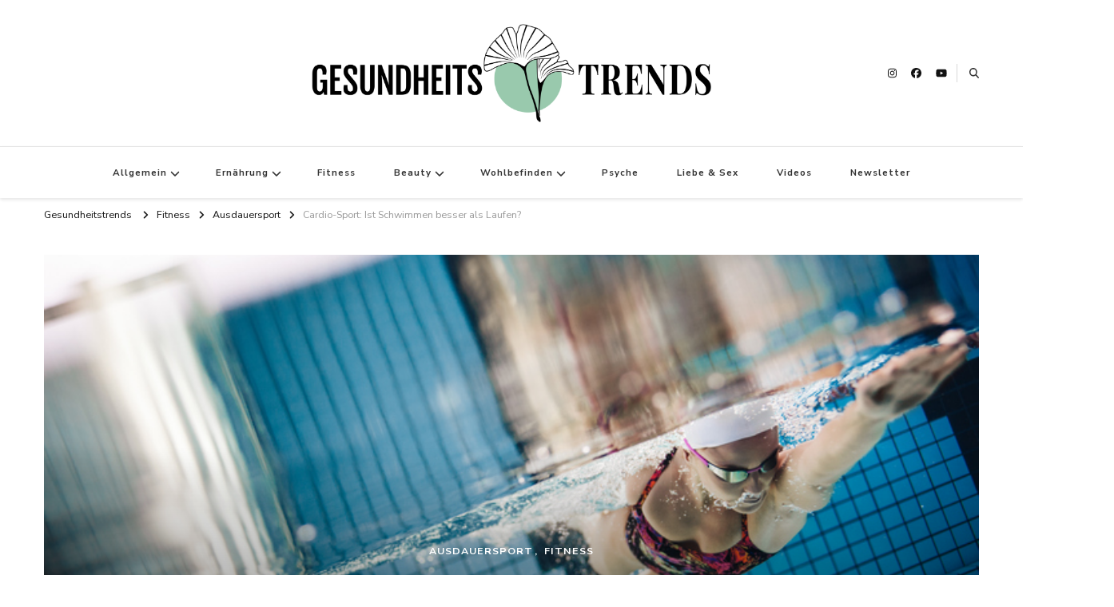

--- FILE ---
content_type: text/html; charset=UTF-8
request_url: https://www.gesundheitstrends.com/cardio-sport-ist-schwimmen-besser-als-laufen/133807/
body_size: 25562
content:
    <!DOCTYPE html>
    <html lang="de" prefix="og: http://ogp.me/ns# article: http://ogp.me/ns/article#">
    <head itemscope itemtype="http://schema.org/WebSite">
	<link rel='preload' href='https://data-8d4563cf4e.gesundheitstrends.com/iomm/latest/manager/base/es6/bundle.js' as='script' id='IOMmBundle' crossorigin>
	<link rel='preload' href='https://data-8d4563cf4e.gesundheitstrends.com/iomm/latest/bootstrap/loader.js' as='script' crossorigin>
	<script type='text/javascript' src="https://data-8d4563cf4e.gesundheitstrends.com/iomm/latest/bootstrap/loader.js" crossorigin></script>
	<!-- Google Tag Manager -->
<script type="consent_content" class="consent_content">
    (function(w, d, s, l, i) {
        w[l] = w[l] || [];
        w[l].push({
            'gtm.start': new Date().getTime(),
            event: 'gtm.js'
        });
        var f = d.getElementsByTagName(s)[0],
            j = d.createElement(s),
            dl = l != 'dataLayer' ? '&l=' + l : '';
        j.async = true;
        j.src =
            'https://www.googletagmanager.com/gtm.js?id=' + i + dl;
        f.parentNode.insertBefore(j, f);
    })(window, document, 'script', 'dataLayer', 'GTM-PZKW3NJ');
</script>
<!-- End Google Tag Manager -->

	
	    <meta charset="UTF-8">
    <meta name="viewport" content="width=device-width, initial-scale=1">
    <link rel="profile" href="http://gmpg.org/xfn/11">
    <meta name='robots' content='index, follow, max-image-preview:large, max-snippet:-1, max-video-preview:-1' />
	<style>img:is([sizes="auto" i], [sizes^="auto," i]) { contain-intrinsic-size: 3000px 1500px }</style>
	
	<!-- This site is optimized with the Yoast SEO Premium plugin v26.7 (Yoast SEO v26.8) - https://yoast.com/product/yoast-seo-premium-wordpress/ -->
	<title>Cardio-Sport: Ist Schwimmen besser als Laufen?</title>
	<meta name="description" content="Laufen macht keinen Spaß? Beim Schwimmen schonst du deine Kniegelenke und verbesserst deine Ausdauer - ganz ohne Schweiß und Gelenkschmerz." />
	<link rel="canonical" href="https://www.gesundheitstrends.com/cardio-sport-ist-schwimmen-besser-als-laufen/133807/" />
	<meta property="og:locale" content="de_DE" />
	<meta property="og:type" content="article" />
	<meta property="og:title" content="Cardio-Sport: Ist Schwimmen besser als Laufen?" />
	<meta property="og:description" content="Fitness" />
	<meta property="og:url" content="https://www.gesundheitstrends.com/cardio-sport-ist-schwimmen-besser-als-laufen/133807/" />
	<meta property="og:site_name" content="Gesundheitstrends.com" />
	<meta property="article:publisher" content="https://www.facebook.com/gesundheitstrendscom/" />
	<meta property="article:published_time" content="2024-03-05T14:12:53+00:00" />
	<meta property="article:modified_time" content="2025-02-26T14:50:24+00:00" />
	<meta property="og:image" content="https://www.gesundheitstrends.com/wp-content/uploads/2024/03/iStock-615915686-e1709645598506.jpg" />
	<meta property="og:image:width" content="717" />
	<meta property="og:image:height" content="404" />
	<meta property="og:image:type" content="image/jpeg" />
	<meta name="author" content="Nastassja Offenbacher" />
	<meta name="twitter:card" content="summary_large_image" />
	<meta name="twitter:label1" content="Verfasst von" />
	<meta name="twitter:data1" content="Nastassja Offenbacher" />
	<meta name="twitter:label2" content="Geschätzte Lesezeit" />
	<meta name="twitter:data2" content="2 Minuten" />
	<script type="application/ld+json" class="yoast-schema-graph">{"@context":"https://schema.org","@graph":[{"@type":"Article","@id":"https://www.gesundheitstrends.com/cardio-sport-ist-schwimmen-besser-als-laufen/133807/#article","isPartOf":{"@id":"https://www.gesundheitstrends.com/cardio-sport-ist-schwimmen-besser-als-laufen/133807/"},"author":{"name":"Nastassja Offenbacher","@id":"https://www.gesundheitstrends.com/#/schema/person/19372f1dc736470c13ea3ae219177879"},"headline":"Cardio-Sport: Ist Schwimmen besser als Laufen?","datePublished":"2024-03-05T14:12:53+00:00","dateModified":"2025-02-26T14:50:24+00:00","mainEntityOfPage":{"@id":"https://www.gesundheitstrends.com/cardio-sport-ist-schwimmen-besser-als-laufen/133807/"},"wordCount":327,"commentCount":0,"publisher":{"@id":"https://www.gesundheitstrends.com/#organization"},"image":{"@id":"https://www.gesundheitstrends.com/cardio-sport-ist-schwimmen-besser-als-laufen/133807/#primaryimage"},"thumbnailUrl":"https://www.gesundheitstrends.com/wp-content/uploads/2024/03/iStock-615915686.jpg","keywords":["Fettverbrennung","Herz-Kreislauf-System"],"articleSection":["Ausdauersport","Fitness"],"inLanguage":"de","potentialAction":[{"@type":"CommentAction","name":"Comment","target":["https://www.gesundheitstrends.com/cardio-sport-ist-schwimmen-besser-als-laufen/133807/#respond"]}],"copyrightYear":"2024","copyrightHolder":{"@id":"https://www.gesundheitstrends.com/#organization"}},{"@type":"WebPage","@id":"https://www.gesundheitstrends.com/cardio-sport-ist-schwimmen-besser-als-laufen/133807/","url":"https://www.gesundheitstrends.com/cardio-sport-ist-schwimmen-besser-als-laufen/133807/","name":"Cardio-Sport: Ist Schwimmen besser als Laufen?","isPartOf":{"@id":"https://www.gesundheitstrends.com/#website"},"primaryImageOfPage":{"@id":"https://www.gesundheitstrends.com/cardio-sport-ist-schwimmen-besser-als-laufen/133807/#primaryimage"},"image":{"@id":"https://www.gesundheitstrends.com/cardio-sport-ist-schwimmen-besser-als-laufen/133807/#primaryimage"},"thumbnailUrl":"https://www.gesundheitstrends.com/wp-content/uploads/2024/03/iStock-615915686.jpg","datePublished":"2024-03-05T14:12:53+00:00","dateModified":"2025-02-26T14:50:24+00:00","description":"Laufen macht keinen Spaß? Beim Schwimmen schonst du deine Kniegelenke und verbesserst deine Ausdauer - ganz ohne Schweiß und Gelenkschmerz.","breadcrumb":{"@id":"https://www.gesundheitstrends.com/cardio-sport-ist-schwimmen-besser-als-laufen/133807/#breadcrumb"},"inLanguage":"de","potentialAction":[{"@type":"ReadAction","target":["https://www.gesundheitstrends.com/cardio-sport-ist-schwimmen-besser-als-laufen/133807/"]}]},{"@type":"ImageObject","inLanguage":"de","@id":"https://www.gesundheitstrends.com/cardio-sport-ist-schwimmen-besser-als-laufen/133807/#primaryimage","url":"https://www.gesundheitstrends.com/wp-content/uploads/2024/03/iStock-615915686.jpg","contentUrl":"https://www.gesundheitstrends.com/wp-content/uploads/2024/03/iStock-615915686.jpg","width":724,"height":483,"caption":"©iStockphoto.com/ Jacob Ammentorp Lund"},{"@type":"BreadcrumbList","@id":"https://www.gesundheitstrends.com/cardio-sport-ist-schwimmen-besser-als-laufen/133807/#breadcrumb","itemListElement":[{"@type":"ListItem","position":1,"name":"Startseite","item":"https://www.gesundheitstrends.com/"},{"@type":"ListItem","position":2,"name":"Cardio-Sport: Ist Schwimmen besser als Laufen?"}]},{"@type":"WebSite","@id":"https://www.gesundheitstrends.com/#website","url":"https://www.gesundheitstrends.com/","name":"GESUNDHEITSTRENDS.com","description":"die Well-Being Plattform mit aktuellen Infos zu Ernährung, Fitness, Beauty, Wohlbefinden, Psyche und vielem mehr.","publisher":{"@id":"https://www.gesundheitstrends.com/#organization"},"potentialAction":[{"@type":"SearchAction","target":{"@type":"EntryPoint","urlTemplate":"https://www.gesundheitstrends.com/?s={search_term_string}"},"query-input":{"@type":"PropertyValueSpecification","valueRequired":true,"valueName":"search_term_string"}}],"inLanguage":"de"},{"@type":"Organization","@id":"https://www.gesundheitstrends.com/#organization","name":"gesundheitstrends.com","url":"https://www.gesundheitstrends.com/","logo":{"@type":"ImageObject","inLanguage":"de","@id":"https://www.gesundheitstrends.com/#/schema/logo/image/","url":"https://www.gesundheitstrends.com/wp-content/uploads/2024/10/GT-Logo-komplett-1.png","contentUrl":"https://www.gesundheitstrends.com/wp-content/uploads/2024/10/GT-Logo-komplett-1.png","width":3398,"height":914,"caption":"gesundheitstrends.com"},"image":{"@id":"https://www.gesundheitstrends.com/#/schema/logo/image/"},"sameAs":["https://www.facebook.com/gesundheitstrendscom/","https://www.instagram.com/gesundheitstrendscom/"],"legalName":"Relevant Media Verlags GmbH","foundingDate":"1999-09-06","vatID":"ATU47738104"},{"@type":"Person","@id":"https://www.gesundheitstrends.com/#/schema/person/19372f1dc736470c13ea3ae219177879","name":"Nastassja Offenbacher","sameAs":["https://www.linkedin.com/in/nastassja-offenbacher-50987a156/"],"url":"https://www.gesundheitstrends.com/author/n-offenbacher/"}]}</script>
	<!-- / Yoast SEO Premium plugin. -->


<link rel='dns-prefetch' href='//fonts.googleapis.com' />
<link rel="alternate" type="application/rss+xml" title="Gesundheitstrends.com &raquo; Feed" href="https://www.gesundheitstrends.com/feed/" />
<script type="text/javascript">
/* <![CDATA[ */
window._wpemojiSettings = {"baseUrl":"https:\/\/s.w.org\/images\/core\/emoji\/16.0.1\/72x72\/","ext":".png","svgUrl":"https:\/\/s.w.org\/images\/core\/emoji\/16.0.1\/svg\/","svgExt":".svg","source":{"concatemoji":"https:\/\/www.gesundheitstrends.com\/wp-includes\/js\/wp-emoji-release.min.js?ver=6.8.3"}};
/*! This file is auto-generated */
!function(s,n){var o,i,e;function c(e){try{var t={supportTests:e,timestamp:(new Date).valueOf()};sessionStorage.setItem(o,JSON.stringify(t))}catch(e){}}function p(e,t,n){e.clearRect(0,0,e.canvas.width,e.canvas.height),e.fillText(t,0,0);var t=new Uint32Array(e.getImageData(0,0,e.canvas.width,e.canvas.height).data),a=(e.clearRect(0,0,e.canvas.width,e.canvas.height),e.fillText(n,0,0),new Uint32Array(e.getImageData(0,0,e.canvas.width,e.canvas.height).data));return t.every(function(e,t){return e===a[t]})}function u(e,t){e.clearRect(0,0,e.canvas.width,e.canvas.height),e.fillText(t,0,0);for(var n=e.getImageData(16,16,1,1),a=0;a<n.data.length;a++)if(0!==n.data[a])return!1;return!0}function f(e,t,n,a){switch(t){case"flag":return n(e,"\ud83c\udff3\ufe0f\u200d\u26a7\ufe0f","\ud83c\udff3\ufe0f\u200b\u26a7\ufe0f")?!1:!n(e,"\ud83c\udde8\ud83c\uddf6","\ud83c\udde8\u200b\ud83c\uddf6")&&!n(e,"\ud83c\udff4\udb40\udc67\udb40\udc62\udb40\udc65\udb40\udc6e\udb40\udc67\udb40\udc7f","\ud83c\udff4\u200b\udb40\udc67\u200b\udb40\udc62\u200b\udb40\udc65\u200b\udb40\udc6e\u200b\udb40\udc67\u200b\udb40\udc7f");case"emoji":return!a(e,"\ud83e\udedf")}return!1}function g(e,t,n,a){var r="undefined"!=typeof WorkerGlobalScope&&self instanceof WorkerGlobalScope?new OffscreenCanvas(300,150):s.createElement("canvas"),o=r.getContext("2d",{willReadFrequently:!0}),i=(o.textBaseline="top",o.font="600 32px Arial",{});return e.forEach(function(e){i[e]=t(o,e,n,a)}),i}function t(e){var t=s.createElement("script");t.src=e,t.defer=!0,s.head.appendChild(t)}"undefined"!=typeof Promise&&(o="wpEmojiSettingsSupports",i=["flag","emoji"],n.supports={everything:!0,everythingExceptFlag:!0},e=new Promise(function(e){s.addEventListener("DOMContentLoaded",e,{once:!0})}),new Promise(function(t){var n=function(){try{var e=JSON.parse(sessionStorage.getItem(o));if("object"==typeof e&&"number"==typeof e.timestamp&&(new Date).valueOf()<e.timestamp+604800&&"object"==typeof e.supportTests)return e.supportTests}catch(e){}return null}();if(!n){if("undefined"!=typeof Worker&&"undefined"!=typeof OffscreenCanvas&&"undefined"!=typeof URL&&URL.createObjectURL&&"undefined"!=typeof Blob)try{var e="postMessage("+g.toString()+"("+[JSON.stringify(i),f.toString(),p.toString(),u.toString()].join(",")+"));",a=new Blob([e],{type:"text/javascript"}),r=new Worker(URL.createObjectURL(a),{name:"wpTestEmojiSupports"});return void(r.onmessage=function(e){c(n=e.data),r.terminate(),t(n)})}catch(e){}c(n=g(i,f,p,u))}t(n)}).then(function(e){for(var t in e)n.supports[t]=e[t],n.supports.everything=n.supports.everything&&n.supports[t],"flag"!==t&&(n.supports.everythingExceptFlag=n.supports.everythingExceptFlag&&n.supports[t]);n.supports.everythingExceptFlag=n.supports.everythingExceptFlag&&!n.supports.flag,n.DOMReady=!1,n.readyCallback=function(){n.DOMReady=!0}}).then(function(){return e}).then(function(){var e;n.supports.everything||(n.readyCallback(),(e=n.source||{}).concatemoji?t(e.concatemoji):e.wpemoji&&e.twemoji&&(t(e.twemoji),t(e.wpemoji)))}))}((window,document),window._wpemojiSettings);
/* ]]> */
</script>
<style id='wp-emoji-styles-inline-css' type='text/css'>

	img.wp-smiley, img.emoji {
		display: inline !important;
		border: none !important;
		box-shadow: none !important;
		height: 1em !important;
		width: 1em !important;
		margin: 0 0.07em !important;
		vertical-align: -0.1em !important;
		background: none !important;
		padding: 0 !important;
	}
</style>
<link rel="stylesheet" href="https://www.gesundheitstrends.com/wp-content/cache/minify/a5ff7.css" media="all" />

<style id='wp-block-library-theme-inline-css' type='text/css'>
.wp-block-audio :where(figcaption){color:#555;font-size:13px;text-align:center}.is-dark-theme .wp-block-audio :where(figcaption){color:#ffffffa6}.wp-block-audio{margin:0 0 1em}.wp-block-code{border:1px solid #ccc;border-radius:4px;font-family:Menlo,Consolas,monaco,monospace;padding:.8em 1em}.wp-block-embed :where(figcaption){color:#555;font-size:13px;text-align:center}.is-dark-theme .wp-block-embed :where(figcaption){color:#ffffffa6}.wp-block-embed{margin:0 0 1em}.blocks-gallery-caption{color:#555;font-size:13px;text-align:center}.is-dark-theme .blocks-gallery-caption{color:#ffffffa6}:root :where(.wp-block-image figcaption){color:#555;font-size:13px;text-align:center}.is-dark-theme :root :where(.wp-block-image figcaption){color:#ffffffa6}.wp-block-image{margin:0 0 1em}.wp-block-pullquote{border-bottom:4px solid;border-top:4px solid;color:currentColor;margin-bottom:1.75em}.wp-block-pullquote cite,.wp-block-pullquote footer,.wp-block-pullquote__citation{color:currentColor;font-size:.8125em;font-style:normal;text-transform:uppercase}.wp-block-quote{border-left:.25em solid;margin:0 0 1.75em;padding-left:1em}.wp-block-quote cite,.wp-block-quote footer{color:currentColor;font-size:.8125em;font-style:normal;position:relative}.wp-block-quote:where(.has-text-align-right){border-left:none;border-right:.25em solid;padding-left:0;padding-right:1em}.wp-block-quote:where(.has-text-align-center){border:none;padding-left:0}.wp-block-quote.is-large,.wp-block-quote.is-style-large,.wp-block-quote:where(.is-style-plain){border:none}.wp-block-search .wp-block-search__label{font-weight:700}.wp-block-search__button{border:1px solid #ccc;padding:.375em .625em}:where(.wp-block-group.has-background){padding:1.25em 2.375em}.wp-block-separator.has-css-opacity{opacity:.4}.wp-block-separator{border:none;border-bottom:2px solid;margin-left:auto;margin-right:auto}.wp-block-separator.has-alpha-channel-opacity{opacity:1}.wp-block-separator:not(.is-style-wide):not(.is-style-dots){width:100px}.wp-block-separator.has-background:not(.is-style-dots){border-bottom:none;height:1px}.wp-block-separator.has-background:not(.is-style-wide):not(.is-style-dots){height:2px}.wp-block-table{margin:0 0 1em}.wp-block-table td,.wp-block-table th{word-break:normal}.wp-block-table :where(figcaption){color:#555;font-size:13px;text-align:center}.is-dark-theme .wp-block-table :where(figcaption){color:#ffffffa6}.wp-block-video :where(figcaption){color:#555;font-size:13px;text-align:center}.is-dark-theme .wp-block-video :where(figcaption){color:#ffffffa6}.wp-block-video{margin:0 0 1em}:root :where(.wp-block-template-part.has-background){margin-bottom:0;margin-top:0;padding:1.25em 2.375em}
</style>
<style id='classic-theme-styles-inline-css' type='text/css'>
/*! This file is auto-generated */
.wp-block-button__link{color:#fff;background-color:#32373c;border-radius:9999px;box-shadow:none;text-decoration:none;padding:calc(.667em + 2px) calc(1.333em + 2px);font-size:1.125em}.wp-block-file__button{background:#32373c;color:#fff;text-decoration:none}
</style>
<style id='outermost-icon-block-style-inline-css' type='text/css'>
.wp-block-outermost-icon-block{display:flex;line-height:0}.wp-block-outermost-icon-block.has-border-color{border:none}.wp-block-outermost-icon-block .has-icon-color svg,.wp-block-outermost-icon-block.has-icon-color svg{color:currentColor}.wp-block-outermost-icon-block .has-icon-color:not(.has-no-icon-fill-color) svg,.wp-block-outermost-icon-block.has-icon-color:not(.has-no-icon-fill-color) svg{fill:currentColor}.wp-block-outermost-icon-block .icon-container{box-sizing:border-box}.wp-block-outermost-icon-block a,.wp-block-outermost-icon-block svg{height:100%;transition:transform .1s ease-in-out;width:100%}.wp-block-outermost-icon-block a:hover{transform:scale(1.1)}.wp-block-outermost-icon-block svg{transform:rotate(var(--outermost--icon-block--transform-rotate,0deg)) scaleX(var(--outermost--icon-block--transform-scale-x,1)) scaleY(var(--outermost--icon-block--transform-scale-y,1))}.wp-block-outermost-icon-block .rotate-90,.wp-block-outermost-icon-block.rotate-90{--outermost--icon-block--transform-rotate:90deg}.wp-block-outermost-icon-block .rotate-180,.wp-block-outermost-icon-block.rotate-180{--outermost--icon-block--transform-rotate:180deg}.wp-block-outermost-icon-block .rotate-270,.wp-block-outermost-icon-block.rotate-270{--outermost--icon-block--transform-rotate:270deg}.wp-block-outermost-icon-block .flip-horizontal,.wp-block-outermost-icon-block.flip-horizontal{--outermost--icon-block--transform-scale-x:-1}.wp-block-outermost-icon-block .flip-vertical,.wp-block-outermost-icon-block.flip-vertical{--outermost--icon-block--transform-scale-y:-1}.wp-block-outermost-icon-block .flip-vertical.flip-horizontal,.wp-block-outermost-icon-block.flip-vertical.flip-horizontal{--outermost--icon-block--transform-scale-x:-1;--outermost--icon-block--transform-scale-y:-1}

</style>
<style id='global-styles-inline-css' type='text/css'>
:root{--wp--preset--aspect-ratio--square: 1;--wp--preset--aspect-ratio--4-3: 4/3;--wp--preset--aspect-ratio--3-4: 3/4;--wp--preset--aspect-ratio--3-2: 3/2;--wp--preset--aspect-ratio--2-3: 2/3;--wp--preset--aspect-ratio--16-9: 16/9;--wp--preset--aspect-ratio--9-16: 9/16;--wp--preset--color--black: #000000;--wp--preset--color--cyan-bluish-gray: #abb8c3;--wp--preset--color--white: #ffffff;--wp--preset--color--pale-pink: #f78da7;--wp--preset--color--vivid-red: #cf2e2e;--wp--preset--color--luminous-vivid-orange: #ff6900;--wp--preset--color--luminous-vivid-amber: #fcb900;--wp--preset--color--light-green-cyan: #7bdcb5;--wp--preset--color--vivid-green-cyan: #00d084;--wp--preset--color--pale-cyan-blue: #8ed1fc;--wp--preset--color--vivid-cyan-blue: #0693e3;--wp--preset--color--vivid-purple: #9b51e0;--wp--preset--gradient--vivid-cyan-blue-to-vivid-purple: linear-gradient(135deg,rgba(6,147,227,1) 0%,rgb(155,81,224) 100%);--wp--preset--gradient--light-green-cyan-to-vivid-green-cyan: linear-gradient(135deg,rgb(122,220,180) 0%,rgb(0,208,130) 100%);--wp--preset--gradient--luminous-vivid-amber-to-luminous-vivid-orange: linear-gradient(135deg,rgba(252,185,0,1) 0%,rgba(255,105,0,1) 100%);--wp--preset--gradient--luminous-vivid-orange-to-vivid-red: linear-gradient(135deg,rgba(255,105,0,1) 0%,rgb(207,46,46) 100%);--wp--preset--gradient--very-light-gray-to-cyan-bluish-gray: linear-gradient(135deg,rgb(238,238,238) 0%,rgb(169,184,195) 100%);--wp--preset--gradient--cool-to-warm-spectrum: linear-gradient(135deg,rgb(74,234,220) 0%,rgb(151,120,209) 20%,rgb(207,42,186) 40%,rgb(238,44,130) 60%,rgb(251,105,98) 80%,rgb(254,248,76) 100%);--wp--preset--gradient--blush-light-purple: linear-gradient(135deg,rgb(255,206,236) 0%,rgb(152,150,240) 100%);--wp--preset--gradient--blush-bordeaux: linear-gradient(135deg,rgb(254,205,165) 0%,rgb(254,45,45) 50%,rgb(107,0,62) 100%);--wp--preset--gradient--luminous-dusk: linear-gradient(135deg,rgb(255,203,112) 0%,rgb(199,81,192) 50%,rgb(65,88,208) 100%);--wp--preset--gradient--pale-ocean: linear-gradient(135deg,rgb(255,245,203) 0%,rgb(182,227,212) 50%,rgb(51,167,181) 100%);--wp--preset--gradient--electric-grass: linear-gradient(135deg,rgb(202,248,128) 0%,rgb(113,206,126) 100%);--wp--preset--gradient--midnight: linear-gradient(135deg,rgb(2,3,129) 0%,rgb(40,116,252) 100%);--wp--preset--font-size--small: 13px;--wp--preset--font-size--medium: 20px;--wp--preset--font-size--large: 36px;--wp--preset--font-size--x-large: 42px;--wp--preset--spacing--20: 0.44rem;--wp--preset--spacing--30: 0.67rem;--wp--preset--spacing--40: 1rem;--wp--preset--spacing--50: 1.5rem;--wp--preset--spacing--60: 2.25rem;--wp--preset--spacing--70: 3.38rem;--wp--preset--spacing--80: 5.06rem;--wp--preset--shadow--natural: 6px 6px 9px rgba(0, 0, 0, 0.2);--wp--preset--shadow--deep: 12px 12px 50px rgba(0, 0, 0, 0.4);--wp--preset--shadow--sharp: 6px 6px 0px rgba(0, 0, 0, 0.2);--wp--preset--shadow--outlined: 6px 6px 0px -3px rgba(255, 255, 255, 1), 6px 6px rgba(0, 0, 0, 1);--wp--preset--shadow--crisp: 6px 6px 0px rgba(0, 0, 0, 1);}:where(.is-layout-flex){gap: 0.5em;}:where(.is-layout-grid){gap: 0.5em;}body .is-layout-flex{display: flex;}.is-layout-flex{flex-wrap: wrap;align-items: center;}.is-layout-flex > :is(*, div){margin: 0;}body .is-layout-grid{display: grid;}.is-layout-grid > :is(*, div){margin: 0;}:where(.wp-block-columns.is-layout-flex){gap: 2em;}:where(.wp-block-columns.is-layout-grid){gap: 2em;}:where(.wp-block-post-template.is-layout-flex){gap: 1.25em;}:where(.wp-block-post-template.is-layout-grid){gap: 1.25em;}.has-black-color{color: var(--wp--preset--color--black) !important;}.has-cyan-bluish-gray-color{color: var(--wp--preset--color--cyan-bluish-gray) !important;}.has-white-color{color: var(--wp--preset--color--white) !important;}.has-pale-pink-color{color: var(--wp--preset--color--pale-pink) !important;}.has-vivid-red-color{color: var(--wp--preset--color--vivid-red) !important;}.has-luminous-vivid-orange-color{color: var(--wp--preset--color--luminous-vivid-orange) !important;}.has-luminous-vivid-amber-color{color: var(--wp--preset--color--luminous-vivid-amber) !important;}.has-light-green-cyan-color{color: var(--wp--preset--color--light-green-cyan) !important;}.has-vivid-green-cyan-color{color: var(--wp--preset--color--vivid-green-cyan) !important;}.has-pale-cyan-blue-color{color: var(--wp--preset--color--pale-cyan-blue) !important;}.has-vivid-cyan-blue-color{color: var(--wp--preset--color--vivid-cyan-blue) !important;}.has-vivid-purple-color{color: var(--wp--preset--color--vivid-purple) !important;}.has-black-background-color{background-color: var(--wp--preset--color--black) !important;}.has-cyan-bluish-gray-background-color{background-color: var(--wp--preset--color--cyan-bluish-gray) !important;}.has-white-background-color{background-color: var(--wp--preset--color--white) !important;}.has-pale-pink-background-color{background-color: var(--wp--preset--color--pale-pink) !important;}.has-vivid-red-background-color{background-color: var(--wp--preset--color--vivid-red) !important;}.has-luminous-vivid-orange-background-color{background-color: var(--wp--preset--color--luminous-vivid-orange) !important;}.has-luminous-vivid-amber-background-color{background-color: var(--wp--preset--color--luminous-vivid-amber) !important;}.has-light-green-cyan-background-color{background-color: var(--wp--preset--color--light-green-cyan) !important;}.has-vivid-green-cyan-background-color{background-color: var(--wp--preset--color--vivid-green-cyan) !important;}.has-pale-cyan-blue-background-color{background-color: var(--wp--preset--color--pale-cyan-blue) !important;}.has-vivid-cyan-blue-background-color{background-color: var(--wp--preset--color--vivid-cyan-blue) !important;}.has-vivid-purple-background-color{background-color: var(--wp--preset--color--vivid-purple) !important;}.has-black-border-color{border-color: var(--wp--preset--color--black) !important;}.has-cyan-bluish-gray-border-color{border-color: var(--wp--preset--color--cyan-bluish-gray) !important;}.has-white-border-color{border-color: var(--wp--preset--color--white) !important;}.has-pale-pink-border-color{border-color: var(--wp--preset--color--pale-pink) !important;}.has-vivid-red-border-color{border-color: var(--wp--preset--color--vivid-red) !important;}.has-luminous-vivid-orange-border-color{border-color: var(--wp--preset--color--luminous-vivid-orange) !important;}.has-luminous-vivid-amber-border-color{border-color: var(--wp--preset--color--luminous-vivid-amber) !important;}.has-light-green-cyan-border-color{border-color: var(--wp--preset--color--light-green-cyan) !important;}.has-vivid-green-cyan-border-color{border-color: var(--wp--preset--color--vivid-green-cyan) !important;}.has-pale-cyan-blue-border-color{border-color: var(--wp--preset--color--pale-cyan-blue) !important;}.has-vivid-cyan-blue-border-color{border-color: var(--wp--preset--color--vivid-cyan-blue) !important;}.has-vivid-purple-border-color{border-color: var(--wp--preset--color--vivid-purple) !important;}.has-vivid-cyan-blue-to-vivid-purple-gradient-background{background: var(--wp--preset--gradient--vivid-cyan-blue-to-vivid-purple) !important;}.has-light-green-cyan-to-vivid-green-cyan-gradient-background{background: var(--wp--preset--gradient--light-green-cyan-to-vivid-green-cyan) !important;}.has-luminous-vivid-amber-to-luminous-vivid-orange-gradient-background{background: var(--wp--preset--gradient--luminous-vivid-amber-to-luminous-vivid-orange) !important;}.has-luminous-vivid-orange-to-vivid-red-gradient-background{background: var(--wp--preset--gradient--luminous-vivid-orange-to-vivid-red) !important;}.has-very-light-gray-to-cyan-bluish-gray-gradient-background{background: var(--wp--preset--gradient--very-light-gray-to-cyan-bluish-gray) !important;}.has-cool-to-warm-spectrum-gradient-background{background: var(--wp--preset--gradient--cool-to-warm-spectrum) !important;}.has-blush-light-purple-gradient-background{background: var(--wp--preset--gradient--blush-light-purple) !important;}.has-blush-bordeaux-gradient-background{background: var(--wp--preset--gradient--blush-bordeaux) !important;}.has-luminous-dusk-gradient-background{background: var(--wp--preset--gradient--luminous-dusk) !important;}.has-pale-ocean-gradient-background{background: var(--wp--preset--gradient--pale-ocean) !important;}.has-electric-grass-gradient-background{background: var(--wp--preset--gradient--electric-grass) !important;}.has-midnight-gradient-background{background: var(--wp--preset--gradient--midnight) !important;}.has-small-font-size{font-size: var(--wp--preset--font-size--small) !important;}.has-medium-font-size{font-size: var(--wp--preset--font-size--medium) !important;}.has-large-font-size{font-size: var(--wp--preset--font-size--large) !important;}.has-x-large-font-size{font-size: var(--wp--preset--font-size--x-large) !important;}
:where(.wp-block-post-template.is-layout-flex){gap: 1.25em;}:where(.wp-block-post-template.is-layout-grid){gap: 1.25em;}
:where(.wp-block-columns.is-layout-flex){gap: 2em;}:where(.wp-block-columns.is-layout-grid){gap: 2em;}
:root :where(.wp-block-pullquote){font-size: 1.5em;line-height: 1.6;}
</style>
<link rel="stylesheet" href="https://www.gesundheitstrends.com/wp-content/cache/minify/88681.css" media="all" />






<link rel='stylesheet' id='vilva-pro-google-fonts-css' href='https://fonts.googleapis.com/css?family=Nunito+Sans%3A200%2C300%2Cregular%2C500%2C600%2C700%2C800%2C900%2C200italic%2C300italic%2Citalic%2C500italic%2C600italic%2C700italic%2C800italic%2C900italic%7CEB+Garamond%3Aregular%2C500%2C600%2C700%2C800%2Citalic%2C500italic%2C600italic%2C700italic%2C800italic%7CEB+Garamond%3Aregular%7CNunito+Sans%3Aregular' type='text/css' media='all' />
<link rel="stylesheet" href="https://www.gesundheitstrends.com/wp-content/cache/minify/2a7f8.css" media="all" />


<style id='akismet-widget-style-inline-css' type='text/css'>

			.a-stats {
				--akismet-color-mid-green: #357b49;
				--akismet-color-white: #fff;
				--akismet-color-light-grey: #f6f7f7;

				max-width: 350px;
				width: auto;
			}

			.a-stats * {
				all: unset;
				box-sizing: border-box;
			}

			.a-stats strong {
				font-weight: 600;
			}

			.a-stats a.a-stats__link,
			.a-stats a.a-stats__link:visited,
			.a-stats a.a-stats__link:active {
				background: var(--akismet-color-mid-green);
				border: none;
				box-shadow: none;
				border-radius: 8px;
				color: var(--akismet-color-white);
				cursor: pointer;
				display: block;
				font-family: -apple-system, BlinkMacSystemFont, 'Segoe UI', 'Roboto', 'Oxygen-Sans', 'Ubuntu', 'Cantarell', 'Helvetica Neue', sans-serif;
				font-weight: 500;
				padding: 12px;
				text-align: center;
				text-decoration: none;
				transition: all 0.2s ease;
			}

			/* Extra specificity to deal with TwentyTwentyOne focus style */
			.widget .a-stats a.a-stats__link:focus {
				background: var(--akismet-color-mid-green);
				color: var(--akismet-color-white);
				text-decoration: none;
			}

			.a-stats a.a-stats__link:hover {
				filter: brightness(110%);
				box-shadow: 0 4px 12px rgba(0, 0, 0, 0.06), 0 0 2px rgba(0, 0, 0, 0.16);
			}

			.a-stats .count {
				color: var(--akismet-color-white);
				display: block;
				font-size: 1.5em;
				line-height: 1.4;
				padding: 0 13px;
				white-space: nowrap;
			}
		
</style>
<link rel="stylesheet" href="https://www.gesundheitstrends.com/wp-content/cache/minify/34b92.css" media="all" />


<script  src="https://www.gesundheitstrends.com/wp-content/cache/minify/818c0.js"></script>


<link rel="https://api.w.org/" href="https://www.gesundheitstrends.com/wp-json/" /><link rel="alternate" title="JSON" type="application/json" href="https://www.gesundheitstrends.com/wp-json/wp/v2/posts/133807" /><link rel="EditURI" type="application/rsd+xml" title="RSD" href="https://www.gesundheitstrends.com/xmlrpc.php?rsd" />
<link rel='shortlink' href='https://www.gesundheitstrends.com/?p=133807' />
		<!-- Custom Logo: hide header text -->
		<style id="custom-logo-css" type="text/css">
			.site-title, .site-description {
				position: absolute;
				clip-path: inset(50%);
			}
		</style>
		<style type="text/css" media="screen">input#akismet_privacy_check { float: left; margin: 7px 7px 7px 0; width: 13px; }</style>		<script>
			document.documentElement.className = document.documentElement.className.replace('no-js', 'js');
		</script>
				<style>
			.no-js img.lazyload {
				display: none;
			}

			figure.wp-block-image img.lazyloading {
				min-width: 150px;
			}

			.lazyload,
			.lazyloading {
				--smush-placeholder-width: 100px;
				--smush-placeholder-aspect-ratio: 1/1;
				width: var(--smush-placeholder-width) !important;
				aspect-ratio: var(--smush-placeholder-aspect-ratio) !important;
			}

						.lazyload {
				opacity: 0;
			}

			.lazyloading {
				border: 0 !important;
				opacity: 1;
				background: #F3F3F3 url('https://www.gesundheitstrends.com/wp-content/plugins/wp-smush-pro/app/assets/images/smush-placeholder.png') no-repeat center !important;
				background-size: 16px auto !important;
				min-width: 16px;
			}

					</style>
		<script type="application/ld+json">{
    "@context": "http://schema.org",
    "@type": "BlogPosting",
    "mainEntityOfPage": {
        "@type": "WebPage",
        "@id": "https://www.gesundheitstrends.com/cardio-sport-ist-schwimmen-besser-als-laufen/133807/"
    },
    "headline": "Cardio-Sport: Ist Schwimmen besser als Laufen?",
    "datePublished": "2024-03-05T15:12:53+0100",
    "dateModified": "2025-02-26T15:50:24+0100",
    "author": {
        "@type": "Person",
        "name": "Nastassja Offenbacher"
    },
    "description": "Laufen macht keinen Spaß? Beim Schwimmen schonst du deine Kniegelenke und verbesserst deine Ausdauer - ganz ohne Schweiß und Gelenkschmerz.",
    "image": {
        "@type": "ImageObject",
        "url": "https://www.gesundheitstrends.com/wp-content/uploads/2024/03/iStock-615915686.jpg",
        "width": 724,
        "height": 483
    },
    "publisher": {
        "@type": "Organization",
        "name": "Gesundheitstrends.com",
        "description": "die Well-Being Plattform mit aktuellen Infos zu Ernährung, Fitness, Beauty, Wohlbefinden, Psyche und vielem mehr.",
        "logo": {
            "@type": "ImageObject",
            "url": "https://www.gesundheitstrends.com/wp-content/uploads/2024/10/cropped-GT-Logo-komplett-1-243x60.png",
            "width": 243,
            "height": 60
        }
    }
}</script><meta property="og:title" content="Cardio-Sport: Ist Schwimmen besser als Laufen?" />
<meta property="og:type" content="article" />
<meta property="og:image" content="https://www.gesundheitstrends.com/wp-content/uploads/2024/03/iStock-615915686.jpg" />
<meta property="og:url" content="https://www.gesundheitstrends.com/cardio-sport-ist-schwimmen-besser-als-laufen/133807/" />
<meta property="og:description" content="Du fühlst dich im Wasser wohler als im Gym? Kein Wunder: Schwimmen ist gelenkschonend, entspannend und ist der ultimative Fat-Burner." />
<meta property="og:locale" content="de_DE" />
<meta property="og:site_name" content="Gesundheitstrends.com" />
<meta name="twitter:card" content="summary_large_image" />
<meta property="article:tag" content="Fettverbrennung" />
<meta property="article:tag" content="Herz-Kreislauf-System" />
<meta property="article:section" content="Ausdauersport" />
<meta property="article:published_time" content="2024-03-05T15:12:53+01:00" />
<meta property="article:modified_time" content="2025-02-26T15:50:24+01:00" />
<meta property="article:author" content="https://www.gesundheitstrends.com/author/n-offenbacher/" />
<script>(()=>{var o=[],i={};["on","off","toggle","show"].forEach((l=>{i[l]=function(){o.push([l,arguments])}})),window.Boxzilla=i,window.boxzilla_queue=o})();</script><link rel="icon" href="https://www.gesundheitstrends.com/wp-content/uploads/2024/10/cropped-FAVicon1-1-32x32.png" sizes="32x32" />
<link rel="icon" href="https://www.gesundheitstrends.com/wp-content/uploads/2024/10/cropped-FAVicon1-1-192x192.png" sizes="192x192" />
<link rel="apple-touch-icon" href="https://www.gesundheitstrends.com/wp-content/uploads/2024/10/cropped-FAVicon1-1-180x180.png" />
<meta name="msapplication-TileImage" content="https://www.gesundheitstrends.com/wp-content/uploads/2024/10/cropped-FAVicon1-1-270x270.png" />
<style type='text/css' media='all'>     
    .content-newsletter .blossomthemes-email-newsletter-wrapper.bg-img:after,
    .widget_blossomthemes_email_newsletter_widget .blossomthemes-email-newsletter-wrapper:after{
        background: rgba(81, 123, 117, 0.8);    }
    
    /*Typography*/

    body,
    button,
    input,
    select,
    optgroup,
    textarea{
        font-family : Nunito Sans;
        font-size   : 16px;        
    }
    
    
    :root {
	    --primary-font: Nunito Sans;
	    --secondary-font: EB Garamond;
	    --primary-color: #517b75;
	    --primary-color-rgb: 81, 123, 117;
	}
    
    .site-branding .site-title-wrap .site-title{
        font-size   : 30px;
        font-family : EB Garamond;
        font-weight : 400;
        font-style  : normal;
    }
    
    .site-branding .site-title-wrap .site-title a{
		color: #121212;
	}
    
    .custom-logo-link img{
	    width: 500px;
	    max-width: 100%;
	}

    /*Typography*/
        
    #primary .post .entry-content h1,
    #primary .page .entry-content h1{
        font-family: Nunito Sans;
        font-size: 24px;        
    }
    
    #primary .post .entry-content h2,
    #primary .page .entry-content h2{
        font-family: Nunito Sans;
        font-size: 22px;
    }
    
    #primary .post .entry-content h3,
    #primary .page .entry-content h3{
        font-family: Nunito Sans;
        font-size: 20px;
    }
    
    #primary .post .entry-content h4,
    #primary .page .entry-content h4{
        font-family: Nunito Sans;
        font-size: 18px;
    }
    
    #primary .post .entry-content h5,
    #primary .page .entry-content h5{
        font-family: Nunito Sans;
        font-size: 16px;
    }
    
    #primary .post .entry-content h6,
    #primary .page .entry-content h6{
        font-family: Nunito Sans;
        font-size: 14px;
    }

    .comment-body .reply .comment-reply-link:hover:before {
		background-image: url('data:image/svg+xml; utf-8, <svg xmlns="http://www.w3.org/2000/svg" width="18" height="15" viewBox="0 0 18 15"><path d="M934,147.2a11.941,11.941,0,0,1,7.5,3.7,16.063,16.063,0,0,1,3.5,7.3c-2.4-3.4-6.1-5.1-11-5.1v4.1l-7-7,7-7Z" transform="translate(-927 -143.2)" fill="%23517b75"/></svg>');
	}

	.site-header.style-five .header-mid .search-form .search-submit:hover {
		background-image: url('data:image/svg+xml; utf-8, <svg xmlns="http://www.w3.org/2000/svg" viewBox="0 0 512 512"><path fill="%23517b75" d="M508.5 468.9L387.1 347.5c-2.3-2.3-5.3-3.5-8.5-3.5h-13.2c31.5-36.5 50.6-84 50.6-136C416 93.1 322.9 0 208 0S0 93.1 0 208s93.1 208 208 208c52 0 99.5-19.1 136-50.6v13.2c0 3.2 1.3 6.2 3.5 8.5l121.4 121.4c4.7 4.7 12.3 4.7 17 0l22.6-22.6c4.7-4.7 4.7-12.3 0-17zM208 368c-88.4 0-160-71.6-160-160S119.6 48 208 48s160 71.6 160 160-71.6 160-160 160z"></path></svg>');
	}

	.site-header.style-seven .header-bottom .search-form .search-submit:hover {
		background-image: url('data:image/svg+xml; utf-8, <svg xmlns="http://www.w3.org/2000/svg" viewBox="0 0 512 512"><path fill="%23517b75" d="M508.5 468.9L387.1 347.5c-2.3-2.3-5.3-3.5-8.5-3.5h-13.2c31.5-36.5 50.6-84 50.6-136C416 93.1 322.9 0 208 0S0 93.1 0 208s93.1 208 208 208c52 0 99.5-19.1 136-50.6v13.2c0 3.2 1.3 6.2 3.5 8.5l121.4 121.4c4.7 4.7 12.3 4.7 17 0l22.6-22.6c4.7-4.7 4.7-12.3 0-17zM208 368c-88.4 0-160-71.6-160-160S119.6 48 208 48s160 71.6 160 160-71.6 160-160 160z"></path></svg>');
	}

	.site-header.style-fourteen .search-form .search-submit:hover {
		background-image: url('data:image/svg+xml; utf-8, <svg xmlns="http://www.w3.org/2000/svg" viewBox="0 0 512 512"><path fill="%23517b75" d="M508.5 468.9L387.1 347.5c-2.3-2.3-5.3-3.5-8.5-3.5h-13.2c31.5-36.5 50.6-84 50.6-136C416 93.1 322.9 0 208 0S0 93.1 0 208s93.1 208 208 208c52 0 99.5-19.1 136-50.6v13.2c0 3.2 1.3 6.2 3.5 8.5l121.4 121.4c4.7 4.7 12.3 4.7 17 0l22.6-22.6c4.7-4.7 4.7-12.3 0-17zM208 368c-88.4 0-160-71.6-160-160S119.6 48 208 48s160 71.6 160 160-71.6 160-160 160z"></path></svg>');
	}

	.search-results .content-area > .page-header .search-submit:hover {
		background-image: url('data:image/svg+xml; utf-8, <svg xmlns="http://www.w3.org/2000/svg" viewBox="0 0 512 512"><path fill="%23517b75" d="M508.5 468.9L387.1 347.5c-2.3-2.3-5.3-3.5-8.5-3.5h-13.2c31.5-36.5 50.6-84 50.6-136C416 93.1 322.9 0 208 0S0 93.1 0 208s93.1 208 208 208c52 0 99.5-19.1 136-50.6v13.2c0 3.2 1.3 6.2 3.5 8.5l121.4 121.4c4.7 4.7 12.3 4.7 17 0l22.6-22.6c4.7-4.7 4.7-12.3 0-17zM208 368c-88.4 0-160-71.6-160-160S119.6 48 208 48s160 71.6 160 160-71.6 160-160 160z"></path></svg>');
	}

    .sticky-t-bar .sticky-bar-content {
        background: #333333;
        color: #ffffff;
    }

       
        
   </style>		<style type="text/css" id="wp-custom-css">
			#banner_section{
	min-height: 600px !important;
}

@media (max-width: 768px) {
	#banner_section {
		min-height: 350px !important;
	}
}

/**Pointer for Newsletter link**/
#menu-item-145100, #menu-item-145742{
	cursor: pointer;
}

.wp-block-embed.is-type-video.is-provider-youtube.wp-block-embed-youtube{
	height: 650px !important;
	width: 100% !important;
}

.bhp_single_ajax_like{
	display: none
}

.tiktok-embed{
	border-left: none;
}
.site-title{
	display: none;
}
.sticky .custom-logo-link{
	display: none;
}	
.sticky .main-navigation{
	justify-content: center;
}
.sub-title{
	display: none;
}
.article-meta{
	margin-top: 37px;
}
.custom-logo.dark-mode-enabled {
    content: url('https://www.gesundheitstrends.com/wp-content/uploads/2024/03/GT-lowQwhiteLogo-komplett.png');
}
.tag-cloud-link.dark-mode-enabled{
	color: #CCCCCC;
	border-color: #CCCCCC;
}

@media (max-width: 980px){
	.custom-logo{
		content: url("https://www.gesundheitstrends.com/wp-content/uploads/2024/03/GT-Logo-TextOnly.png");
	}
	.custom-logo.dark-mode-enabled {
        content: url('https://www.gesundheitstrends.com/wp-content/uploads/2024/03/GT-lowQwhiteLogo-TextOnly.png');
    }
	
	
	.custom-logo-link{
		width: 250px;
		position: absolute;
		top: 30px;
		margin-left: auto;
		margin-right: auto;
		left: 0;
		right: 5px;
		
	}
	
	.header-bottom{
		margin-bottom: 10px;
	}
	.header-mid{
		margin-top: -40px;
		overflow: hidden;
	}
	
}

@media (max-width: 768px){
	.custom-logo-link{
		width: 155px;
		top: 35px;
	}	
	.wp-block-embed.is-type-video.is-provider-youtube.wp-block-embed-youtube{
		height: 400px !important;
	}
}

@media (max-width: 400px) {
	.site-branding .site-title-wrap .site-title {
		font-size: 23px;
	}
	.wp-block-embed.is-type-video.is-provider-youtube.wp-block-embed-youtube{
		height: 300px !important;
	}
}
.copyright a.privacy-policy-link {
	display: none;
}
.banner-img-wrap > a {
	position: relative;
	height: 100%;
}
.site-banner.style-ten .item .banner-caption {
	background: #d4e6ce;
}
.site-banner.style-ten .item .banner-meta {
	display: none;
}
.header-bottom {
	border: 0;
}
.additional-post .posted-on {
	display: none;
}

/** START LAYOUT TWO **/
.post-layout-two .entry-meta span.posted-on {
	display: none;
}
/** END LAYOUT TWO **/

/** START LAYOUT ELEVEN **/
.post-layout-eleven .site-content article.post:nth-child(12n + 2) {
	background: #f3766f;
}
.post-layout-eleven .site-content article.post:nth-child(12n + 8) {
	background: #517b75;
}
.post-layout-eleven .site-content article.post:nth-child(12n + 2) .post-thumbnail,
.post-layout-eleven .site-content article.post:nth-child(12n + 8) .post-thumbnail {
	opacity: 0;
}
.post-layout-eleven .site-content article.post:nth-child(12n + 2) .content-wrap,
.post-layout-eleven .site-content article.post:nth-child(12n + 8) .content-wrap {
	background: none;
}
.post-layout-eleven .site-main article figure.post-thumbnail img {
	height: 230px;
}
.post-layout-eleven .site-main article .content-wrap span.category {
	display: none;
}
.post-layout-eleven .site-main article .content-wrap .entry-meta {
	display: none;
}

.banner-meta{
	display: none;
}
/** END LAYOUT ELEVEN **/
		</style>
		</head>

<body class="wp-singular post-template-default single single-post postid-133807 single-format-standard wp-custom-logo wp-embed-responsive wp-theme-vilva-pro single-style-two leftsidebar" itemscope itemtype="http://schema.org/WebPage">
	<script type='text/javascript'>
        IOMm('configure', {
            st: 'at_w_comgestren',
            dn: 'data-8d4563cf4e.gesundheitstrends.com',
            cn: 'at',
            mh: 5
        }); // Configure IOMm
        IOMm('pageview', {
            cp: 'RedCont/Gesundheit/Gesundheitueberblick'
        }); // Count pageview
    </script>


    <div id="page" class="site">
        <a class="skip-link" href="#content">Skip to Content</a>
    <header id="masthead" class="site-header style-eighteen" itemscope itemtype="http://schema.org/WPHeader" >
	<div class="header-t">
		<div class="container">
			    
	<nav class="secondary-menu">
        	</nav>
            <div class="site-branding" itemscope itemtype="http://schema.org/Organization">  
            <div class="site-logo">
                <a href="https://www.gesundheitstrends.com/" class="custom-logo-link" rel="home" data-wpel-link="internal"><img width="3090" height="763" src="https://www.gesundheitstrends.com/wp-content/uploads/2024/10/cropped-GT-Logo-komplett-1.png" class="custom-logo" alt="Gesundheitstrends.com" decoding="async" fetchpriority="high" srcset="https://www.gesundheitstrends.com/wp-content/uploads/2024/10/cropped-GT-Logo-komplett-1.png 3090w, https://www.gesundheitstrends.com/wp-content/uploads/2024/10/cropped-GT-Logo-komplett-1-300x74.png 300w, https://www.gesundheitstrends.com/wp-content/uploads/2024/10/cropped-GT-Logo-komplett-1-1024x253.png 1024w, https://www.gesundheitstrends.com/wp-content/uploads/2024/10/cropped-GT-Logo-komplett-1-768x190.png 768w, https://www.gesundheitstrends.com/wp-content/uploads/2024/10/cropped-GT-Logo-komplett-1-1536x379.png 1536w, https://www.gesundheitstrends.com/wp-content/uploads/2024/10/cropped-GT-Logo-komplett-1-2048x506.png 2048w, https://www.gesundheitstrends.com/wp-content/uploads/2024/10/cropped-GT-Logo-komplett-1-243x60.png 243w" sizes="(max-width: 3090px) 100vw, 3090px" /></a>            </div>

            <div class="site-title-wrap">                    <p class="site-title" itemprop="name"><a href="https://www.gesundheitstrends.com/" rel="home" itemprop="url" data-wpel-link="internal">Gesundheitstrends.com</a></p>
                                    <p class="site-description" itemprop="description">die Well-Being Plattform mit aktuellen Infos zu Ernährung, Fitness, Beauty, Wohlbefinden, Psyche und vielem mehr.</p>
                </div>        </div>    
    			<div class="right">
				<div class="header-social">
					    <ul class="social-networks">
    	            <li>
                <a href="https://www.instagram.com/gesundheitstrendscom/" target="_blank" rel="nofollow noopener external sponsored" data-wpel-link="external">
                    <i class="fab fa-instagram"></i>
                </a>
            </li>    	   
                        <li>
                <a href="https://www.facebook.com/gesundheitstrendscom/" target="_blank" rel="nofollow noopener external sponsored" data-wpel-link="external">
                    <i class="fab fa-facebook"></i>
                </a>
            </li>    	   
                        <li>
                <a href="https://www.youtube.com/@Gesundheitstrendscom" target="_blank" rel="nofollow noopener external sponsored" data-wpel-link="external">
                    <i class="fab fa-youtube"></i>
                </a>
            </li>    	   
            	</ul>
    				</div><!-- .header-social -->
				        <div class="header-search">
                            
            <button class="search-toggle">
                <i class="fas fa-search"></i>
            </button>
            <div class="header-search-wrap">
                <button class="close"></button>
            <form role="search" method="get" class="search-form" action="https://www.gesundheitstrends.com/">
                    <label>
                        <span class="screen-reader-text">Suchst du etwas?
                        </span>
                        <input type="search" class="search-field" placeholder="Worüber möchtest du erfahren?" value="" name="s" />
                    </label>                
                    <input type="submit" id="submit-field" class="search-submit" value="Suchen" />
                </form></div>        </div><!-- .header-search -->
    			</div><!-- .right -->
		</div>
	</div><!-- .header-t -->
	<div class="header-mid">
		<div class="container">
				<nav id="site-navigation" class="main-navigation" itemscope itemtype="http://schema.org/SiteNavigationElement">
                    <button class="toggle-btn">
                <span class="toggle-bar"></span>
                <span class="toggle-bar"></span>
                <span class="toggle-bar"></span>
            </button>

    	<span class="toggle-text"></span><div class="menu-hauptmenue-container"><ul id="primary-menu" class="nav-menu"><li id="menu-item-132628" class="menu-item menu-item-type-taxonomy menu-item-object-category menu-item-has-children menu-item-132628"><a href="https://www.gesundheitstrends.com/c/allgemeine-gesundheit/" data-wpel-link="internal">Allgemein</a>
<ul class="sub-menu">
	<li id="menu-item-143724" class="menu-item menu-item-type-taxonomy menu-item-object-category menu-item-143724"><a href="https://www.gesundheitstrends.com/c/allgemeine-gesundheit/longevity/" data-wpel-link="internal">Longevity</a></li>
	<li id="menu-item-135553" class="menu-item menu-item-type-taxonomy menu-item-object-category menu-item-135553"><a href="https://www.gesundheitstrends.com/c/allgemeine-gesundheit/allergien/" data-wpel-link="internal">Allergien</a></li>
	<li id="menu-item-132633" class="menu-item menu-item-type-taxonomy menu-item-object-category menu-item-132633"><a href="https://www.gesundheitstrends.com/c/allgemeine-gesundheit/frauengesundheit/" data-wpel-link="internal">Frauengesundheit</a></li>
	<li id="menu-item-132634" class="menu-item menu-item-type-taxonomy menu-item-object-category menu-item-132634"><a href="https://www.gesundheitstrends.com/c/allgemeine-gesundheit/maennergesundheit/" data-wpel-link="internal">Männergesundheit</a></li>
	<li id="menu-item-138326" class="menu-item menu-item-type-taxonomy menu-item-object-category menu-item-138326"><a href="https://www.gesundheitstrends.com/c/allgemeine-gesundheit/tiergesundheit/" data-wpel-link="internal">Tiergesundheit</a></li>
</ul>
</li>
<li id="menu-item-132622" class="menu-item menu-item-type-taxonomy menu-item-object-category menu-item-has-children menu-item-132622"><a href="https://www.gesundheitstrends.com/c/ernahrung/" data-wpel-link="internal">Ernährung</a>
<ul class="sub-menu">
	<li id="menu-item-93228" class="menu-item menu-item-type-taxonomy menu-item-object-category menu-item-93228"><a href="https://www.gesundheitstrends.com/c/ernahrung/kochen/" data-wpel-link="internal">Kochen &amp; Rezepte</a></li>
	<li id="menu-item-133157" class="menu-item menu-item-type-taxonomy menu-item-object-category menu-item-133157"><a href="https://www.gesundheitstrends.com/c/ernahrung/vegetarisch/" data-wpel-link="internal">Vegan &#038; Vegetarisch</a></li>
	<li id="menu-item-134393" class="menu-item menu-item-type-taxonomy menu-item-object-category menu-item-134393"><a href="https://www.gesundheitstrends.com/c/ernahrung/nahrungsergaenzung/" data-wpel-link="internal">Nahrungsergänzung</a></li>
</ul>
</li>
<li id="menu-item-38809" class="menu-item menu-item-type-taxonomy menu-item-object-category current-post-ancestor current-menu-parent current-post-parent menu-item-38809"><a href="https://www.gesundheitstrends.com/c/fitness/" data-wpel-link="internal">Fitness</a></li>
<li id="menu-item-133161" class="menu-item menu-item-type-taxonomy menu-item-object-category menu-item-has-children menu-item-133161"><a href="https://www.gesundheitstrends.com/c/beauty/" data-wpel-link="internal">Beauty</a>
<ul class="sub-menu">
	<li id="menu-item-133163" class="menu-item menu-item-type-taxonomy menu-item-object-category menu-item-133163"><a href="https://www.gesundheitstrends.com/c/beauty/hautpflege/" data-wpel-link="internal">Hautpflege</a></li>
	<li id="menu-item-133162" class="menu-item menu-item-type-taxonomy menu-item-object-category menu-item-133162"><a href="https://www.gesundheitstrends.com/c/beauty/haare/" data-wpel-link="internal">Haare</a></li>
	<li id="menu-item-138332" class="menu-item menu-item-type-taxonomy menu-item-object-category menu-item-138332"><a href="https://www.gesundheitstrends.com/c/beauty/schoenheitschirugie/" data-wpel-link="internal">Ästhetische Medizin</a></li>
</ul>
</li>
<li id="menu-item-20820" class="menu-item menu-item-type-taxonomy menu-item-object-category menu-item-has-children menu-item-20820"><a href="https://www.gesundheitstrends.com/c/wohlbefinden/" data-wpel-link="internal">Wohlbefinden</a>
<ul class="sub-menu">
	<li id="menu-item-132632" class="menu-item menu-item-type-taxonomy menu-item-object-category menu-item-132632"><a href="https://www.gesundheitstrends.com/c/wohlbefinden/schlaf/" data-wpel-link="internal">Schlaf</a></li>
</ul>
</li>
<li id="menu-item-132629" class="menu-item menu-item-type-taxonomy menu-item-object-category menu-item-132629"><a href="https://www.gesundheitstrends.com/c/psychische-gesundheit/" data-wpel-link="internal">Psyche</a></li>
<li id="menu-item-133173" class="menu-item menu-item-type-taxonomy menu-item-object-category menu-item-133173"><a href="https://www.gesundheitstrends.com/c/liebesleben/" data-wpel-link="internal">Liebe &amp; Sex</a></li>
<li id="menu-item-135074" class="menu-item menu-item-type-custom menu-item-object-custom menu-item-135074"><a href="https://www.gesundheitstrends.com/videos/" data-wpel-link="internal">Videos</a></li>
<li id="menu-item-145742" class="menu-item menu-item-type-custom menu-item-object-custom menu-item-145742"><a onclick="Boxzilla.show(134483); return false;">Newsletter</a></li>
</ul></div>	</nav><!-- #site-navigation -->
    		</div>
	</div><!-- .header-mid -->
	        <div class="sticky-header">
            <div class="container">
                        <div class="site-branding" itemscope itemtype="http://schema.org/Organization">  
            <div class="site-logo">
                <a href="https://www.gesundheitstrends.com/" class="custom-logo-link" rel="home" data-wpel-link="internal"><img width="3090" height="763" data-src="https://www.gesundheitstrends.com/wp-content/uploads/2024/10/cropped-GT-Logo-komplett-1.png" class="custom-logo lazyload" alt="Gesundheitstrends.com" decoding="async" data-srcset="https://www.gesundheitstrends.com/wp-content/uploads/2024/10/cropped-GT-Logo-komplett-1.png 3090w, https://www.gesundheitstrends.com/wp-content/uploads/2024/10/cropped-GT-Logo-komplett-1-300x74.png 300w, https://www.gesundheitstrends.com/wp-content/uploads/2024/10/cropped-GT-Logo-komplett-1-1024x253.png 1024w, https://www.gesundheitstrends.com/wp-content/uploads/2024/10/cropped-GT-Logo-komplett-1-768x190.png 768w, https://www.gesundheitstrends.com/wp-content/uploads/2024/10/cropped-GT-Logo-komplett-1-1536x379.png 1536w, https://www.gesundheitstrends.com/wp-content/uploads/2024/10/cropped-GT-Logo-komplett-1-2048x506.png 2048w, https://www.gesundheitstrends.com/wp-content/uploads/2024/10/cropped-GT-Logo-komplett-1-243x60.png 243w" data-sizes="(max-width: 3090px) 100vw, 3090px" src="[data-uri]" style="--smush-placeholder-width: 3090px; --smush-placeholder-aspect-ratio: 3090/763;" /></a>            </div>

            <div class="site-title-wrap">                    <p class="site-title" itemprop="name"><a href="https://www.gesundheitstrends.com/" rel="home" itemprop="url" data-wpel-link="internal">Gesundheitstrends.com</a></p>
                                    <p class="site-description" itemprop="description">die Well-Being Plattform mit aktuellen Infos zu Ernährung, Fitness, Beauty, Wohlbefinden, Psyche und vielem mehr.</p>
                </div>        </div>    
    	<nav id="site-navigation" class="main-navigation" itemscope itemtype="http://schema.org/SiteNavigationElement">
                    <button class="toggle-btn">
                <span class="toggle-bar"></span>
                <span class="toggle-bar"></span>
                <span class="toggle-bar"></span>
            </button>

    	<span class="toggle-text"></span><div class="menu-hauptmenue-container"><ul id="primary-menu" class="nav-menu"><li class="menu-item menu-item-type-taxonomy menu-item-object-category menu-item-has-children menu-item-132628"><a href="https://www.gesundheitstrends.com/c/allgemeine-gesundheit/" data-wpel-link="internal">Allgemein</a>
<ul class="sub-menu">
	<li class="menu-item menu-item-type-taxonomy menu-item-object-category menu-item-143724"><a href="https://www.gesundheitstrends.com/c/allgemeine-gesundheit/longevity/" data-wpel-link="internal">Longevity</a></li>
	<li class="menu-item menu-item-type-taxonomy menu-item-object-category menu-item-135553"><a href="https://www.gesundheitstrends.com/c/allgemeine-gesundheit/allergien/" data-wpel-link="internal">Allergien</a></li>
	<li class="menu-item menu-item-type-taxonomy menu-item-object-category menu-item-132633"><a href="https://www.gesundheitstrends.com/c/allgemeine-gesundheit/frauengesundheit/" data-wpel-link="internal">Frauengesundheit</a></li>
	<li class="menu-item menu-item-type-taxonomy menu-item-object-category menu-item-132634"><a href="https://www.gesundheitstrends.com/c/allgemeine-gesundheit/maennergesundheit/" data-wpel-link="internal">Männergesundheit</a></li>
	<li class="menu-item menu-item-type-taxonomy menu-item-object-category menu-item-138326"><a href="https://www.gesundheitstrends.com/c/allgemeine-gesundheit/tiergesundheit/" data-wpel-link="internal">Tiergesundheit</a></li>
</ul>
</li>
<li class="menu-item menu-item-type-taxonomy menu-item-object-category menu-item-has-children menu-item-132622"><a href="https://www.gesundheitstrends.com/c/ernahrung/" data-wpel-link="internal">Ernährung</a>
<ul class="sub-menu">
	<li class="menu-item menu-item-type-taxonomy menu-item-object-category menu-item-93228"><a href="https://www.gesundheitstrends.com/c/ernahrung/kochen/" data-wpel-link="internal">Kochen &amp; Rezepte</a></li>
	<li class="menu-item menu-item-type-taxonomy menu-item-object-category menu-item-133157"><a href="https://www.gesundheitstrends.com/c/ernahrung/vegetarisch/" data-wpel-link="internal">Vegan &#038; Vegetarisch</a></li>
	<li class="menu-item menu-item-type-taxonomy menu-item-object-category menu-item-134393"><a href="https://www.gesundheitstrends.com/c/ernahrung/nahrungsergaenzung/" data-wpel-link="internal">Nahrungsergänzung</a></li>
</ul>
</li>
<li class="menu-item menu-item-type-taxonomy menu-item-object-category current-post-ancestor current-menu-parent current-post-parent menu-item-38809"><a href="https://www.gesundheitstrends.com/c/fitness/" data-wpel-link="internal">Fitness</a></li>
<li class="menu-item menu-item-type-taxonomy menu-item-object-category menu-item-has-children menu-item-133161"><a href="https://www.gesundheitstrends.com/c/beauty/" data-wpel-link="internal">Beauty</a>
<ul class="sub-menu">
	<li class="menu-item menu-item-type-taxonomy menu-item-object-category menu-item-133163"><a href="https://www.gesundheitstrends.com/c/beauty/hautpflege/" data-wpel-link="internal">Hautpflege</a></li>
	<li class="menu-item menu-item-type-taxonomy menu-item-object-category menu-item-133162"><a href="https://www.gesundheitstrends.com/c/beauty/haare/" data-wpel-link="internal">Haare</a></li>
	<li class="menu-item menu-item-type-taxonomy menu-item-object-category menu-item-138332"><a href="https://www.gesundheitstrends.com/c/beauty/schoenheitschirugie/" data-wpel-link="internal">Ästhetische Medizin</a></li>
</ul>
</li>
<li class="menu-item menu-item-type-taxonomy menu-item-object-category menu-item-has-children menu-item-20820"><a href="https://www.gesundheitstrends.com/c/wohlbefinden/" data-wpel-link="internal">Wohlbefinden</a>
<ul class="sub-menu">
	<li class="menu-item menu-item-type-taxonomy menu-item-object-category menu-item-132632"><a href="https://www.gesundheitstrends.com/c/wohlbefinden/schlaf/" data-wpel-link="internal">Schlaf</a></li>
</ul>
</li>
<li class="menu-item menu-item-type-taxonomy menu-item-object-category menu-item-132629"><a href="https://www.gesundheitstrends.com/c/psychische-gesundheit/" data-wpel-link="internal">Psyche</a></li>
<li class="menu-item menu-item-type-taxonomy menu-item-object-category menu-item-133173"><a href="https://www.gesundheitstrends.com/c/liebesleben/" data-wpel-link="internal">Liebe &amp; Sex</a></li>
<li class="menu-item menu-item-type-custom menu-item-object-custom menu-item-135074"><a href="https://www.gesundheitstrends.com/videos/" data-wpel-link="internal">Videos</a></li>
<li class="menu-item menu-item-type-custom menu-item-object-custom menu-item-145742"><a onclick="Boxzilla.show(134483); return false;">Newsletter</a></li>
</ul></div>	</nav><!-- #site-navigation -->
                </div>
        </div><!-- .sticky-header -->
        </header><!-- .site-header -->        <div class="top-bar">
    		<div class="container">
                <div class="breadcrumb-wrapper">
                <div id="crumbs" itemscope itemtype="http://schema.org/BreadcrumbList"> 
                    <span itemprop="itemListElement" itemscope itemtype="http://schema.org/ListItem">
                        <a itemprop="item" href="https://www.gesundheitstrends.com" data-wpel-link="internal"><span itemprop="name">Gesundheitstrends</span></a>
                        <meta itemprop="position" content="1" />
                        <span class="separator"><i class="fa fa-angle-right"></i></span>
                    </span> <span itemprop="itemListElement" itemscope itemtype="http://schema.org/ListItem"><a itemprop="item" href="https://www.gesundheitstrends.com/c/fitness/" data-wpel-link="internal"><span itemprop="name">Fitness </span></a><meta itemprop="position" content="2" /><span class="separator"><i class="fa fa-angle-right"></i></span></span>  <span itemprop="itemListElement" itemscope itemtype="http://schema.org/ListItem"><a itemprop="item" href="https://www.gesundheitstrends.com/c/fitness/ausdauersport/" data-wpel-link="internal"><span itemprop="name">Ausdauersport </span></a><meta itemprop="position" content="3" /><span class="separator"><i class="fa fa-angle-right"></i></span></span> <span class="current" itemprop="itemListElement" itemscope itemtype="http://schema.org/ListItem"><a itemprop="item" href="https://www.gesundheitstrends.com/cardio-sport-ist-schwimmen-besser-als-laufen/133807/" data-wpel-link="internal"><span itemprop="name">Cardio-Sport: Ist Schwimmen besser als Laufen?</span></a><meta itemprop="position" content="4" /></span></div></div><!-- .breadcrumb-wrapper -->    		</div>
    	</div>   
        <div id="content" class="site-content">    <div class="container">
            <header class="entry-header lazyload" style="background-image:inherit;"    data-bg-image="url( &#039;https://www.gesundheitstrends.com/wp-content/uploads/2024/03/iStock-615915686.jpg&#039; )">

        <div class="container">
                        <div class="entry-meta">
                <span class="category"><a href="https://www.gesundheitstrends.com/c/fitness/ausdauersport/" rel="category tag" data-wpel-link="internal">Ausdauersport</a> <a href="https://www.gesundheitstrends.com/c/fitness/" rel="category tag" data-wpel-link="internal">Fitness</a></span>            </div>

            <h1 class="entry-title">Cardio-Sport: Ist Schwimmen besser als Laufen?</h1>        

                    </div>
    </header> <!-- .page-header -->

        <div id="primary" class="content-area">	
            	<main id="main" class="site-main">

    	
<article id="post-133807" class="post-133807 post type-post status-publish format-standard has-post-thumbnail hentry category-ausdauersport category-fitness tag-fettverbrennung tag-herz-kreislauf-system latest_post sticky-meta">
    
	<div class="content-wrap">        <div class="article-meta">
            <div class="article-inner-meta">
                                    <span class="byline" itemprop="author">
                        <span class="author">
                            <a href="https://www.gesundheitstrends.com/author/n-offenbacher/" class="url fn" data-wpel-link="internal">
                                                                Nastassja Offenbacher                            </a>
                        </span>
                    </span>
                	    <div class="social-share">

	    						<span class="share-title">Teilen</span>
					<div class="bhp_single_ajax_like" id="singlelike-133807"><span class="favourite single-like like"><span class="fav-count">2</span><a href="javascript:void(0);" data-wpel-link="internal"><i class="far fa-heart"></i></a></span></div>			
			<ul class="social-list">
				<li><a href="https://www.facebook.com/sharer/sharer.php?u=https://www.gesundheitstrends.com/cardio-sport-ist-schwimmen-besser-als-laufen/133807/" rel="nofollow noopener external sponsored" target="_blank" data-wpel-link="external"><i class="fab fa-facebook-f" aria-hidden="true"></i></a></li><li><a href="https://twitter.com/intent/tweet?text=Cardio-Sport:%20Ist%20Schwimmen%20besser%20als%20Laufen?&nbsp;https://www.gesundheitstrends.com/cardio-sport-ist-schwimmen-besser-als-laufen/133807/" rel="nofollow noopener external sponsored" target="_blank" data-wpel-link="external"><i class="fab fa-twitter" aria-hidden="true"></i></a></li><li> <a href=" https://wa.me/?text=https://www.gesundheitstrends.com/cardio-sport-ist-schwimmen-besser-als-laufen/133807/&#038;title=Cardio-Sport:%20Ist%20Schwimmen%20besser%20als%20Laufen? " rel="nofollow" target="_blank" data-action="share/whatsapp/share" data-wpel-link="internal"><i class="fa fa-whatsapp" aria-hidden="true"></i></a></li><li><a href="https://pinterest.com/pin/create/button/?url=https://www.gesundheitstrends.com/cardio-sport-ist-schwimmen-besser-als-laufen/133807/%20&#038;media=https://www.gesundheitstrends.com/wp-content/uploads/2024/03/iStock-615915686.jpg&#038;description=Cardio-Sport:%20Ist%20Schwimmen%20besser%20als%20Laufen?" rel="nofollow noopener external sponsored" target="_blank" data-pin-do="none" data-pin-custom="true" data-wpel-link="external"><i class="fab fa-pinterest" aria-hidden="true"></i></a></li><li><a href="https://www.linkedin.com/shareArticle?mini=true&#038;url=https://www.gesundheitstrends.com/cardio-sport-ist-schwimmen-besser-als-laufen/133807/&#038;title=Cardio-Sport:%20Ist%20Schwimmen%20besser%20als%20Laufen?" rel="nofollow noopener external sponsored" target="_blank" data-wpel-link="external"><i class="fab fa-linkedin-in" aria-hidden="true"></i></a></li><li><a href="/cdn-cgi/l/email-protection#[base64]" rel="nofollow noopener" target="_blank"><i class="fas fa-envelope" aria-hidden="true"></i></a></li>			</ul>
		</div>
                </div>
        </div>
        <div class="entry-content" itemprop="text"><div class="flex-1 overflow-hidden">
<div class="react-scroll-to-bottom--css-ltkgu-79elbk h-full">
<div class="react-scroll-to-bottom--css-ltkgu-1n7m0yu">
<div class="flex flex-col text-sm pb-9">
<div class="w-full text-token-text-primary" data-testid="conversation-turn-3">
<div class="px-4 py-2 justify-center text-base md:gap-6 m-auto">
<div class="flex flex-1 text-base mx-auto gap-3 md:px-5 lg:px-1 xl:px-5 md:max-w-3xl lg:max-w-[40rem] xl:max-w-[48rem] group final-completion">
<div class="relative flex w-full flex-col agent-turn">
<div class="flex-col gap-1 md:gap-3">
<div class="flex flex-grow flex-col max-w-full">
<div class="min-h-[20px] text-message flex flex-col items-start gap-3 whitespace-pre-wrap break-words [.text-message+&amp;]:mt-5 overflow-x-auto" data-message-author-role="assistant" data-message-id="375b8dc0-3845-4275-9292-1e54df1f0e6b">
<div class="markdown prose w-full break-words dark:prose-invert light">
<h2>Geringeres Verletzungsrisiko und schonendes Training</h2>
<p>Beim Schwimmsport wird der gesamte Körper beansprucht, ohne dass die Knochen regelmäßig belastet werden. Die Sportart bringt<strong> im Vergleich zu Joggen oder Laufen ein geringeres Verletzungsrisiko</strong> mit sich. Durch das gelenkschonende Training eignet sich Schwimmen besonders für Menschen mit orthopädischen Problemen oder Übergewicht.</p>
<p>Zudem stärkt die Wassersportart die <a href="https://www.gesundheitstrends.com/starker-unterer-ruecken/140517/" target="_blank" rel="noopener" data-wpel-link="internal">Rückenmuskulatur</a> und kann sogar zur Linderung von <a href="https://www.gesundheitstrends.com/stress-im-ruecken-so-kannst-du-schmerzen-verhindern/133866/" target="_blank" rel="noopener" data-wpel-link="internal">Rückenschmerzen</a> beitragen. Außerdem kann Schwimmen die Herz-Kreislauf-Gesundheit verbessern und das Risiko chronischer Krankheiten wie Diabetes und Herzerkrankungen senken.</p>
<h2>Herzveränderung: Schwimmen vs. Laufen</h2>
<p>Kardiologen und Sportwissenschaftler wissen bereits, dass regelmäßiger Sport das Aussehen und die Funktion des menschlichen Herzens verändert. Laut <a href="https://www.nytimes.com/2019/04/03/well/move/heart-health-swimming-running-exercise.html" data-wpel-link="external" rel="external noopener sponsored">einem Artikel</a> der New York Times unterscheidet sich das Herz eines Schwimmers von dem eines Läufers. Die Studie, auf die sich der Artikel bezieht, nennt die Unterschiede zwar gering, aber dennoch aufschlussreich.</p>
<p>Da Schwimmer in horizontaler Position trainieren, <strong>muss ihr Herz nicht gegen die Schwerkraft ankämpfen, um das Blut zum Herzen zurückzupumpen</strong> &#8211; im Gegensatz zu den aufrechten Läufern. Die Körperhaltung nimmt den Schwimmern einen Teil der Arbeit ab, so dass sich ihr Herz nur so weit umformt, wie es für die Anforderungen ihres Sports notwendig ist.</p>
<p><em><strong>Mehr dazu: </strong><a href="https://www.gesundheitstrends.com/longevity-durch-schwimmen/138760/" target="_blank" rel="bookmark noopener" data-wpel-link="internal">Longevity durch Schwimmen: So profitiert unser Gehirn</a></em></p>
</div>
<div class="markdown prose w-full break-words dark:prose-invert light"></div>
<div class="markdown prose w-full break-words dark:prose-invert light">
<h2>Positive Auswirkungen auf mentale Gesundheit und Stressabbau</h2>
<p>Neben den körperlichen Vorteilen hat diese Sportart auch positive Auswirkungen auf die mentale Gesundheit. Regelmäßiges Schwimmen <a href="https://www.gesundheitstrends.com/anti-stress-cortisolspiegel-auf-natuerliche-art-und-weise-senken/136351/" target="_blank" rel="noopener" data-wpel-link="internal">reduziert Stress</a> und soll auch das allgemeine Wohlbefinden steigern. <strong>Der meditative Rhythmus des Schwimmens, gepaart mit der beruhigenden Wirkung des Wassers, hilft dabei, den Geist zu entspannen und Stress abzubauen. </strong></p>
<p>Darüber hinaus kann Schwimmsport das Selbstbewusstsein stärken und zu einem besseren Schlaf führen. Ob Schwimmen besser ist als Laufen, kann jedoch nur individuell entschieden werden. Die Vorteile gegenüber dem Laufen, wie z.B. das geringere Verletzungsrisiko, überzeugen manche jedenfalls.</p>
<p><em><strong>Mehr dazu: </strong><a href="https://www.gesundheitstrends.com/cardio-overkill-was-passiert-wenn-du-nur-ausdauersport-machst/146046/" target="_blank" rel="bookmark noopener" data-wpel-link="internal">Cardio-Overkill: Was passiert, wenn du nur Ausdauersport machst</a></em></p>
</div>
</div>
</div>
</div>
</div>
</div>
</div>
</div>
</div>
</div>
</div>
</div>
</div><div class="entry-footer"><span class="cat-tags"><a href="https://www.gesundheitstrends.com/t/fettverbrennung/" rel="tag" data-wpel-link="internal">Fettverbrennung</a><a href="https://www.gesundheitstrends.com/t/herz-kreislauf-system/" rel="tag" data-wpel-link="internal">Herz-Kreislauf-System</a></span></div></div></article><!-- #post-133807 -->
    	</main><!-- #main -->
        
                    
            <nav class="post-navigation pagination" role="navigation">
    			<div class="nav-links">
    				                            <div class="nav-previous">
                                <a href="https://www.gesundheitstrends.com/quiet-luxury-nails-warum-es-mehr-als-nur-ein-beauty-trend-ist/133800/" rel="prev" data-wpel-link="internal">
                                    <span class="meta-nav"><svg xmlns="http://www.w3.org/2000/svg" viewBox="0 0 14 8"><defs><style>.arla{fill:#999596;}</style></defs><path class="arla" d="M16.01,11H8v2h8.01v3L22,12,16.01,8Z" transform="translate(22 16) rotate(180)"/></svg> Voriger Artikel</span>
                                    <span class="post-title">"Quiet Luxury Nails": Warum es mehr als nur ein Beauty-Trend ist</span>
                                </a>
                                <figure class="post-img">
                                    <img width="150" height="150" src="[data-uri]" class="attachment-thumbnail size-thumbnail wp-post-image" alt="Der Trend &quot;Quiet Luxury Nails&quot; verschönert nicht nur die Nägel auf natürliche Weise, sondern verkörpert auch ein bestimmtes Lebensgefühl." decoding="async" srcset="" sizes="(max-width: 150px) 100vw, 150px" data-layzr="https://www.gesundheitstrends.com/wp-content/uploads/2024/03/iStock-1409152626-e1709637251287-150x150.jpg" data-layzr-srcset="https://www.gesundheitstrends.com/wp-content/uploads/2024/03/iStock-1409152626-e1709637251287-150x150.jpg 150w, https://www.gesundheitstrends.com/wp-content/uploads/2024/03/iStock-1409152626-e1709637251287-190x190.jpg 190w, https://www.gesundheitstrends.com/wp-content/uploads/2024/03/iStock-1409152626-e1709637251287-24x24.jpg 24w, https://www.gesundheitstrends.com/wp-content/uploads/2024/03/iStock-1409152626-e1709637251287-48x48.jpg 48w, https://www.gesundheitstrends.com/wp-content/uploads/2024/03/iStock-1409152626-e1709637251287-96x96.jpg 96w, https://www.gesundheitstrends.com/wp-content/uploads/2024/03/iStock-1409152626-e1709637251287-300x300.jpg 300w" />                                </figure>
                            </div>
                                                    <div class="nav-next">
                                <a href="https://www.gesundheitstrends.com/regelschmerzen-verzichte-auf-diese-lebensmittel/133814/" rel="next" data-wpel-link="internal">
                                    <span class="meta-nav">Nächster Artikel<svg xmlns="http://www.w3.org/2000/svg" viewBox="0 0 14 8"><defs><style>.arra{fill:#999596;}</style></defs><path class="arra" d="M16.01,11H8v2h8.01v3L22,12,16.01,8Z" transform="translate(-8 -8)"/></svg></span>
                                    <span class="post-title">Bye-bye Regelschmerzen: Verzichte auf diese Lebensmittel während deiner Periode</span>
                                </a>
                                <figure class="post-img">
                                    <img width="150" height="150" src="[data-uri]" class="attachment-thumbnail size-thumbnail wp-post-image" alt="Schmerzen während der Periode können sehr nervenaufreibend sein. Bestimmte Lebensmittel sorgen zusätzlich für Belastung." decoding="async" srcset="" sizes="(max-width: 150px) 100vw, 150px" data-layzr="https://www.gesundheitstrends.com/wp-content/uploads/2024/03/iStock-1501751562-scaled-e1709648974433-150x150.jpg" data-layzr-srcset="https://www.gesundheitstrends.com/wp-content/uploads/2024/03/iStock-1501751562-scaled-e1709648974433-150x150.jpg 150w, https://www.gesundheitstrends.com/wp-content/uploads/2024/03/iStock-1501751562-scaled-e1709648974433-190x190.jpg 190w, https://www.gesundheitstrends.com/wp-content/uploads/2024/03/iStock-1501751562-scaled-e1709648974433-24x24.jpg 24w, https://www.gesundheitstrends.com/wp-content/uploads/2024/03/iStock-1501751562-scaled-e1709648974433-48x48.jpg 48w, https://www.gesundheitstrends.com/wp-content/uploads/2024/03/iStock-1501751562-scaled-e1709648974433-96x96.jpg 96w, https://www.gesundheitstrends.com/wp-content/uploads/2024/03/iStock-1501751562-scaled-e1709648974433-300x300.jpg 300w" />                                </figure>
                            </div>
                            			</div>
    		</nav>     
        <div class="additional-post">
    		<h3 class="post-title">Empfohlene Artikel</h3>			                <article class="post">
                    <header class="entry-header">
                        <div class="entry-meta"><span class="category"><a href="https://www.gesundheitstrends.com/c/fitness/" rel="category tag" data-wpel-link="internal">Fitness</a> <a href="https://www.gesundheitstrends.com/c/wohlbefinden/" rel="category tag" data-wpel-link="internal">Wohlbefinden</a></span></div><h4 class="entry-title"><a href="https://www.gesundheitstrends.com/holistic-training-dieser-fitnesstrend-vereint-koerper-und-geist/139463/" rel="bookmark" data-wpel-link="internal">Holistic Training: Dieser Fitnesstrend vereint Körper und Geist</a></h4>                    </header>
                    
                    <figure class="post-thumbnail">
                        <img width="150" height="150" src="[data-uri]" class="attachment-thumbnail size-thumbnail wp-post-image" alt="Was genau bewirkt Holistic Training und warum ist dieser Ansatz gerade jetzt so beliebt?" itemprop="image" decoding="async" srcset="" sizes="(max-width: 150px) 100vw, 150px" data-layzr="https://www.gesundheitstrends.com/wp-content/uploads/2024/09/iStock-1134840969-scaled-e1726561827156-150x150.jpg" data-layzr-srcset="https://www.gesundheitstrends.com/wp-content/uploads/2024/09/iStock-1134840969-scaled-e1726561827156-150x150.jpg 150w, https://www.gesundheitstrends.com/wp-content/uploads/2024/09/iStock-1134840969-scaled-e1726561827156-24x24.jpg 24w, https://www.gesundheitstrends.com/wp-content/uploads/2024/09/iStock-1134840969-scaled-e1726561827156-48x48.jpg 48w, https://www.gesundheitstrends.com/wp-content/uploads/2024/09/iStock-1134840969-scaled-e1726561827156-96x96.jpg 96w, https://www.gesundheitstrends.com/wp-content/uploads/2024/09/iStock-1134840969-scaled-e1726561827156-300x300.jpg 300w" />                    </figure>
                </article>
			                <article class="post">
                    <header class="entry-header">
                        <div class="entry-meta"><span class="category"><a href="https://www.gesundheitstrends.com/c/allgemeine-gesundheit/" rel="category tag" data-wpel-link="internal">Allgemeine Gesundheit</a> <a href="https://www.gesundheitstrends.com/c/fitness/" rel="category tag" data-wpel-link="internal">Fitness</a></span></div><h4 class="entry-title"><a href="https://www.gesundheitstrends.com/gua-sha-lymphfluss-lymphdrainage/151010/" rel="bookmark" data-wpel-link="internal">Tik-Tok Trend gegen Cellulite: Ist der Gua Sha Roller der Gamechanger?</a></h4>                    </header>
                    
                    <figure class="post-thumbnail">
                        <img width="150" height="150" data-src="https://images.gesundheitstrends.com/wp-content/uploads/2025/07/iStock-1613646594-150x150.jpg" class="attachment-thumbnail size-thumbnail wp-post-image lazyload" alt="" itemprop="image" decoding="async" data-layzr="https://images.gesundheitstrends.com/wp-content/uploads/2025/07/iStock-1613646594-150x150.jpg" src="[data-uri]" style="--smush-placeholder-width: 150px; --smush-placeholder-aspect-ratio: 150/150;" />                    </figure>
                </article>
			                <article class="post">
                    <header class="entry-header">
                        <div class="entry-meta"><span class="category"><a href="https://www.gesundheitstrends.com/c/fitness/ausdauersport/" rel="category tag" data-wpel-link="internal">Ausdauersport</a> <a href="https://www.gesundheitstrends.com/c/fitness/" rel="category tag" data-wpel-link="internal">Fitness</a></span></div><h4 class="entry-title"><a href="https://www.gesundheitstrends.com/cardio-overkill-was-passiert-wenn-du-nur-ausdauersport-machst/146046/" rel="bookmark" data-wpel-link="internal">Cardio-Overkill: Was passiert, wenn du nur Ausdauersport machst</a></h4>                    </header>
                    
                    <figure class="post-thumbnail">
                        <img width="150" height="150" src="[data-uri]" class="attachment-thumbnail size-thumbnail wp-post-image" alt="Ausdauersport: Wie viel ist gesund?" itemprop="image" decoding="async" data-layzr="https://www.gesundheitstrends.com/wp-content/uploads/2025/02/iStock-1158180979-e1739531579857-150x150.jpg" />                    </figure>
                </article>
			    		
    	</div>
            </div><!-- #primary -->


<aside id="secondary" class="widget-area" role="complementary" itemscope itemtype="http://schema.org/WPSideBar">
	<section id="search-7" class="widget widget_search"><form role="search" method="get" class="search-form" action="https://www.gesundheitstrends.com/">
                    <label>
                        <span class="screen-reader-text">Suchst du etwas?
                        </span>
                        <input type="search" class="search-field" placeholder="Worüber möchtest du erfahren?" value="" name="s" />
                    </label>                
                    <input type="submit" id="submit-field" class="search-submit" value="Suchen" />
                </form></section><section id="bttk_popular_post-5" class="widget widget_bttk_popular_post"><h2 class="widget-title" itemprop="name">Beliebte Beiträge</h2>            <ul class="style-two">
                                    <li>
                                                    <a target="_self" href="https://www.gesundheitstrends.com/kraftvoll-zum-ziel-das-ist-die-effektivste-uebung-fuer-einen-knack-po/133595/" class="post-thumbnail" data-wpel-link="internal">
                                <img width="330" height="186" src="[data-uri]" class="attachment-post-slider-thumb-size size-post-slider-thumb-size wp-post-image" alt="Hip Thrusts sind die effektive Übung, um den Gluteus maximus zu aktivieren und sichtbare Ergebnisse zu erzielen." itemprop="image" decoding="async" srcset="" sizes="(max-width: 330px) 100vw, 330px" data-layzr="https://www.gesundheitstrends.com/wp-content/uploads/2024/02/hiptrhust_istock-e1709118109798.jpg" data-layzr-srcset="https://www.gesundheitstrends.com/wp-content/uploads/2024/02/hiptrhust_istock-e1709118109798.jpg 2102w, https://www.gesundheitstrends.com/wp-content/uploads/2024/02/hiptrhust_istock-e1709118109798-300x169.jpg 300w, https://www.gesundheitstrends.com/wp-content/uploads/2024/02/hiptrhust_istock-e1709118109798-1024x576.jpg 1024w, https://www.gesundheitstrends.com/wp-content/uploads/2024/02/hiptrhust_istock-e1709118109798-768x432.jpg 768w, https://www.gesundheitstrends.com/wp-content/uploads/2024/02/hiptrhust_istock-e1709118109798-1536x864.jpg 1536w, https://www.gesundheitstrends.com/wp-content/uploads/2024/02/hiptrhust_istock-e1709118109798-2048x1153.jpg 2048w" />                            </a>
                                                <div class="entry-header">
                            <span class="cat-links"><a target="_self" href="https://www.gesundheitstrends.com/c/fitness/" alt="View all posts in Fitness" data-wpel-link="internal">Fitness</a><a target="_self" href="https://www.gesundheitstrends.com/c/fitness/kraftsport/" alt="View all posts in Kraftsport" data-wpel-link="internal">Kraftsport</a></span>                            <h3 class="entry-title"><a target="_self" href="https://www.gesundheitstrends.com/kraftvoll-zum-ziel-das-ist-die-effektivste-uebung-fuer-einen-knack-po/133595/" data-wpel-link="internal">Hip Thrusts: Ist das die effektivste Übung für einen Knack-Po?</a></h3>

                                                    </div>                        
                    </li>        
                                    <li>
                                                    <a target="_self" href="https://www.gesundheitstrends.com/erdbeertage-mythen-ueber-menstruationscups/133490/" class="post-thumbnail" data-wpel-link="internal">
                                <img width="330" height="190" src="[data-uri]" class="attachment-post-slider-thumb-size size-post-slider-thumb-size wp-post-image" alt="Die einen lieben sie, die anderen haben es noch nicht probiert: Einige Vorteile werden mit dem kleinen Cup für die &quot;Erdbeertage&quot; verbunden." itemprop="image" decoding="async" data-layzr="https://www.gesundheitstrends.com/wp-content/uploads/2024/02/mensturationstasse_istock-e1709025228428-330x190.jpg" />                            </a>
                                                <div class="entry-header">
                            <span class="cat-links"><a target="_self" href="https://www.gesundheitstrends.com/c/allgemeine-gesundheit/frauengesundheit/" alt="View all posts in Frauengesundheit" data-wpel-link="internal">Frauengesundheit</a></span>                            <h3 class="entry-title"><a target="_self" href="https://www.gesundheitstrends.com/erdbeertage-mythen-ueber-menstruationscups/133490/" data-wpel-link="internal">&#8220;Erdbeertage&#8221;: Mythen über Menstruationstassen</a></h3>

                                                    </div>                        
                    </li>        
                                    <li>
                                                    <a target="_self" href="https://www.gesundheitstrends.com/schwangerschaft-geruchssinn/133023/" class="post-thumbnail" data-wpel-link="internal">
                                <img width="330" height="190" src="[data-uri]" class="attachment-post-slider-thumb-size size-post-slider-thumb-size wp-post-image" alt="Vielen Frauen erscheinen Düfte in der Schwangerschaft stärker und reagieren auf andere Substanzen unempfindlicher. Was steckt dahinter?" itemprop="image" decoding="async" data-layzr="https://www.gesundheitstrends.com/wp-content/uploads/2024/02/Schwangere_Geruchsinn_istock-e1709025095715-330x190.jpg" />                            </a>
                                                <div class="entry-header">
                            <span class="cat-links"><a target="_self" href="https://www.gesundheitstrends.com/c/allgemeine-gesundheit/frauengesundheit/" alt="View all posts in Frauengesundheit" data-wpel-link="internal">Frauengesundheit</a></span>                            <h3 class="entry-title"><a target="_self" href="https://www.gesundheitstrends.com/schwangerschaft-geruchssinn/133023/" data-wpel-link="internal">Sinnlich: Riechen Schwangere tatsächlich besser?</a></h3>

                                                    </div>                        
                    </li>        
                                    <li>
                                                    <a target="_self" href="https://www.gesundheitstrends.com/cordyceps-pilz-superfood/133005/" class="post-thumbnail" data-wpel-link="internal">
                                <img width="330" height="190" src="[data-uri]" class="attachment-post-slider-thumb-size size-post-slider-thumb-size wp-post-image" alt="Die Einnahme von Pilzen erlebt gerade einen regelrechten Boom. Besonders der Cordyceps ist für aktive Menschen besonders attraktiv." itemprop="image" decoding="async" data-layzr="https://www.gesundheitstrends.com/wp-content/uploads/2024/02/Cordyceps_istock-e1709024619360-330x190.jpg" />                            </a>
                                                <div class="entry-header">
                            <span class="cat-links"><a target="_self" href="https://www.gesundheitstrends.com/c/ernahrung/" alt="View all posts in Ernährung" data-wpel-link="internal">Ernährung</a><a target="_self" href="https://www.gesundheitstrends.com/c/ernahrung/superfoods/" alt="View all posts in Superfoods" data-wpel-link="internal">Superfoods</a></span>                            <h3 class="entry-title"><a target="_self" href="https://www.gesundheitstrends.com/cordyceps-pilz-superfood/133005/" data-wpel-link="internal">Cordyceps: Der Superpilz für mehr Leistungsfähigkeit</a></h3>

                                                    </div>                        
                    </li>        
                                    <li>
                                                    <a target="_self" href="https://www.gesundheitstrends.com/vegane-wunder-6-tricks-fuer-geschmacksexplosionen/133462/" class="post-thumbnail" data-wpel-link="internal">
                                <img width="330" height="190" src="[data-uri]" class="attachment-post-slider-thumb-size size-post-slider-thumb-size wp-post-image" alt="Veganes Essen muss nicht langweilig sein! Mit diesen 6 Hacks gelingt das volle Geschmacksfeuerwerk in der veganen Küche." itemprop="image" decoding="async" data-layzr="https://www.gesundheitstrends.com/wp-content/uploads/2024/02/Vegane-Wuerze-istock-e1709024746545-330x190.jpg" />                            </a>
                                                <div class="entry-header">
                            <span class="cat-links"><a target="_self" href="https://www.gesundheitstrends.com/c/ernahrung/kochen/" alt="View all posts in Kochen &amp; Rezepte" data-wpel-link="internal">Kochen &amp; Rezepte</a><a target="_self" href="https://www.gesundheitstrends.com/c/ernahrung/vegetarisch/" alt="View all posts in Vegetarisch" data-wpel-link="internal">Vegetarisch</a></span>                            <h3 class="entry-title"><a target="_self" href="https://www.gesundheitstrends.com/vegane-wunder-6-tricks-fuer-geschmacksexplosionen/133462/" data-wpel-link="internal">Vegane Wunder: 6 Tipps für mehr Würze</a></h3>

                                                    </div>                        
                    </li>        
                                    <li>
                                                    <a target="_self" href="https://www.gesundheitstrends.com/hautpflege-revolution-die-kraft-von-retinol/133060/" class="post-thumbnail" data-wpel-link="internal">
                                <img width="330" height="190" src="[data-uri]" class="attachment-post-slider-thumb-size size-post-slider-thumb-size wp-post-image" alt="Wie sollte man Retinol anwenden?" itemprop="image" decoding="async" data-layzr="https://www.gesundheitstrends.com/wp-content/uploads/2024/02/Retinol_istock-e1709024806113-330x190.jpg" />                            </a>
                                                <div class="entry-header">
                            <span class="cat-links"><a target="_self" href="https://www.gesundheitstrends.com/c/beauty/" alt="View all posts in Beauty" data-wpel-link="internal">Beauty</a><a target="_self" href="https://www.gesundheitstrends.com/c/beauty/hautpflege/" alt="View all posts in Hautpflege" data-wpel-link="internal">Hautpflege</a></span>                            <h3 class="entry-title"><a target="_self" href="https://www.gesundheitstrends.com/hautpflege-revolution-die-kraft-von-retinol/133060/" data-wpel-link="internal">Hautpflege-Revolution: Darauf musst du bei Retinol achten</a></h3>

                                                    </div>                        
                    </li>        
                                    <li>
                                                    <a target="_self" href="https://www.gesundheitstrends.com/auf-eis-gelegt-lieber-auf-eisbaden-verzichten/133025/" class="post-thumbnail" data-wpel-link="internal">
                                <img width="330" height="190" src="[data-uri]" class="attachment-post-slider-thumb-size size-post-slider-thumb-size wp-post-image" alt="Auf Instagram und TikTok kommt man an diesem Trend nicht vorbei: Überall sieht man Eisbad-Videos. Doch überwiegen die Risiken?" itemprop="image" decoding="async" data-layzr="https://www.gesundheitstrends.com/wp-content/uploads/2024/02/iStock-1959690692-e1709025008480-330x190.jpg" />                            </a>
                                                <div class="entry-header">
                            <span class="cat-links"><a target="_self" href="https://www.gesundheitstrends.com/c/fitness/" alt="View all posts in Fitness" data-wpel-link="internal">Fitness</a><a target="_self" href="https://www.gesundheitstrends.com/c/fitness/trendsportarten/" alt="View all posts in Trendsportarten" data-wpel-link="internal">Trendsportarten</a></span>                            <h3 class="entry-title"><a target="_self" href="https://www.gesundheitstrends.com/auf-eis-gelegt-lieber-auf-eisbaden-verzichten/133025/" data-wpel-link="internal">Auf Eis gelegt: Lieber auf Eisbaden verzichten?</a></h3>

                                                    </div>                        
                    </li>        
                                    <li>
                                                    <a target="_self" href="https://www.gesundheitstrends.com/toxic-positivity-wenn-zwanghaft-gute-laune-schadet/132968/" class="post-thumbnail" data-wpel-link="internal">
                                <img width="330" height="190" src="[data-uri]" class="attachment-post-slider-thumb-size size-post-slider-thumb-size wp-post-image" alt="" itemprop="image" decoding="async" data-layzr="https://www.gesundheitstrends.com/wp-content/uploads/2024/02/Toxic_Positivity-scaled-e1709026134336-330x190.jpeg" />                            </a>
                                                <div class="entry-header">
                            <span class="cat-links"><a target="_self" href="https://www.gesundheitstrends.com/c/psychische-gesundheit/" alt="View all posts in Psychische Gesundheit" data-wpel-link="internal">Psychische Gesundheit</a><a target="_self" href="https://www.gesundheitstrends.com/c/psychische-gesundheit/selbstwert/" alt="View all posts in Selbstwert" data-wpel-link="internal">Selbstwert</a></span>                            <h3 class="entry-title"><a target="_self" href="https://www.gesundheitstrends.com/toxic-positivity-wenn-zwanghaft-gute-laune-schadet/132968/" data-wpel-link="internal">&#8220;Toxic Positivity&#8221;: Wenn zwanghaft gute Laune schadet</a></h3>

                                                    </div>                        
                    </li>        
                                    <li>
                                                    <a target="_self" href="https://www.gesundheitstrends.com/kind-zu-viel-bildschirmzeit/155363/" class="post-thumbnail" data-wpel-link="internal">
                                <img width="330" height="190" data-src="https://images.gesundheitstrends.com/wp-content/uploads/2026/01/iStock-1330084392-e1768920386403-330x190.jpg" class="attachment-post-slider-thumb-size size-post-slider-thumb-size wp-post-image lazyload" alt="Bildschirmzeit bei Kindern" itemprop="image" decoding="async" srcset="" data-sizes="(max-width: 330px) 100vw, 330px" data-layzr="https://images.gesundheitstrends.com/wp-content/uploads/2026/01/iStock-1330084392-e1768920386403-330x190.jpg" data-layzr-srcset="https://images.gesundheitstrends.com/wp-content/uploads/2026/01/iStock-1330084392-e1768920386403-330x190.jpg 330w, https://images.gesundheitstrends.com/wp-content/uploads/2026/01/iStock-1330084392-e1768920386403-106x60.jpg 106w" src="[data-uri]" style="--smush-placeholder-width: 330px; --smush-placeholder-aspect-ratio: 330/190;" />                            </a>
                                                <div class="entry-header">
                            <span class="cat-links"><a target="_self" href="https://www.gesundheitstrends.com/c/allgemeine-gesundheit/" alt="View all posts in Allgemeine Gesundheit" data-wpel-link="internal">Allgemeine Gesundheit</a></span>                            <h3 class="entry-title"><a target="_self" href="https://www.gesundheitstrends.com/kind-zu-viel-bildschirmzeit/155363/" data-wpel-link="internal">Zu viel Bildschirmzeit? Was Eltern für ihr Kind tun können</a></h3>

                                                    </div>                        
                    </li>        
                            </ul>
            </section></aside><!-- #secondary -->
            
        </div><!-- .container/ -->        
    </div><!-- .error-holder/site-content -->
        <footer id="colophon" class="site-footer" itemscope itemtype="http://schema.org/WPFooter">
            <div class="footer-t">
    		<div class="container">
    			<div class="grid column-2">
                    				<div class="col">
    				   <section id="nav_menu-4" class="widget widget_nav_menu"><div class="menu-footer_menu-container"><ul id="menu-footer_menu" class="menu"><li id="menu-item-119861" class="menu-item menu-item-type-post_type menu-item-object-page menu-item-119861"><a href="https://www.gesundheitstrends.com/impressum/" data-wpel-link="internal">IMPRESSUM</a></li>
<li id="menu-item-148907" class="menu-item menu-item-type-post_type menu-item-object-page menu-item-148907"><a href="https://www.gesundheitstrends.com/kontakt/" data-wpel-link="internal">KONTAKT</a></li>
<li id="menu-item-132576" class="menu-item menu-item-type-post_type menu-item-object-page menu-item-132576"><a href="https://www.gesundheitstrends.com/nutzungsbedingungen/" data-wpel-link="internal">NUTZUNGSBEDINGUNGEN</a></li>
<li id="menu-item-132578" class="menu-item menu-item-type-post_type menu-item-object-page menu-item-privacy-policy menu-item-132578"><a rel="privacy-policy" href="https://www.gesundheitstrends.com/datenschutz/" data-wpel-link="internal">DATENSCHUTZHINWEISE</a></li>
<li id="menu-item-145100" class="menu-item menu-item-type-custom menu-item-object-custom menu-item-145100"><a onclick="Boxzilla.show(134483); return false;">NEWSLETTER</a></li>
</ul></div></section>	
    				</div>
                    				<div class="col">
    				   <section id="custom_html-3" class="widget_text widget widget_custom_html"><div class="textwidget custom-html-widget"><ul>
	<li><a href="javascript:void(0);" onclick="gesundheitstrends.consent.openSettings();" data-wpel-link="internal">COOKIE-EINSTELLUNGEN</a>
	</li>
</ul></div></section>	
    				</div>
                                </div>
    		</div>
    	</div>
            <div class="footer-b">
        <div class="container">
            <div class="copyright">
                © 2016 - 2025 RELEVANT MEDIA Verlags GmbH.<a class="privacy-policy-link" href="https://www.gesundheitstrends.com/datenschutz/" rel="privacy-policy" data-wpel-link="internal">Datenschutzhinweise</a>                
            </div>
            <div class="footer-social">
                    <ul class="social-networks">
    	            <li>
                <a href="https://www.instagram.com/gesundheitstrendscom/" target="_blank" rel="nofollow noopener external sponsored" data-wpel-link="external">
                    <i class="fab fa-instagram"></i>
                </a>
            </li>    	   
                        <li>
                <a href="https://www.facebook.com/gesundheitstrendscom/" target="_blank" rel="nofollow noopener external sponsored" data-wpel-link="external">
                    <i class="fab fa-facebook"></i>
                </a>
            </li>    	   
                        <li>
                <a href="https://www.youtube.com/@Gesundheitstrendscom" target="_blank" rel="nofollow noopener external sponsored" data-wpel-link="external">
                    <i class="fab fa-youtube"></i>
                </a>
            </li>    	   
            	</ul>
                </div>
            
        </div>
    </div> <!-- .footer-b -->
        </footer><!-- #colophon -->
        <button class="back-to-top">
        <svg xmlns="http://www.w3.org/2000/svg" width="24" height="24" viewBox="0 0 24 24"><g transform="translate(-1789 -1176)"><rect width="24" height="2.667" transform="translate(1789 1176)" fill="#fff"/><path d="M-215.453,382.373-221.427,372l-5.973,10.373h4.64v8.293h2.667v-8.293Z" transform="translate(2022.427 809.333)" fill="#fff"/></g></svg>
    </button>
        </div><!-- #page -->
    <div style="display: none;"><div id="boxzilla-box-134483-content"><script data-cfasync="false" src="/cdn-cgi/scripts/5c5dd728/cloudflare-static/email-decode.min.js"></script><script>(function() {
	window.mc4wp = window.mc4wp || {
		listeners: [],
		forms: {
			on: function(evt, cb) {
				window.mc4wp.listeners.push(
					{
						event   : evt,
						callback: cb
					}
				);
			}
		}
	}
})();
</script><!-- Mailchimp for WordPress v4.10.5 - https://wordpress.org/plugins/mailchimp-for-wp/ --><form id="mc4wp-form-2" class="mc4wp-form mc4wp-form-134481" method="post" data-id="134481" data-name="GT Newsletter registration" ><div class="mc4wp-form-fields"><h2>Melde dich für unseren Newsletter an</h2>
<p>Keine Sorge, wir spamen dich nicht zu ;) Du bekommst 1-mal jede 2 Wochen die beliebtesten Beiträge und Videos von uns.</p>
	<label>E-Mail-Adresse: *
		<input type="email" name="EMAIL" placeholder="Deine E-Mail Adresse"  required />
</label>
<p>
    <label>
        <input type="checkbox" name="AGREE_TO_TERMS" value="1" required><strong>&nbsp;*Mit Aktivieren der Checkbox erteile ich die Einwilligung</strong>, dass die
        Relevant Media Verlags GmbH mich regelmäßig per E-Mail über die oben ausgewählten
        Themen sowie über neue redaktionelle Inhalte und Dienstleistungen informiert
        und hierfür meine angegebenen Daten, meine IP-Adresse und Daten über meine
        Nutzung des Newsletters verarbeitet. Meine Einwilligung umfasst gemäß Art
        49 Abs 1 lit a DSGVO auch Übermittlungen an Empfänger in Drittstaaten ohne
        angemessenes Datenschutzniveau, wie insbesondere die USA. Dort besteht
        das Risiko, dass Ihre derart übermittelten Daten dem Zugriff durch Behörden
        in diesen Drittstaaten zu Kontroll- und Überwachungszwecken unterliegen
        und dagegen keine wirksamen Rechtsbehelfe zur Verfügung stehen. Ich kann
        meine Einwilligung jederzeit ohne Angabe von Gründen mit Wirkung für die
        Zukunft widerrufen, zB indem ich mich vom Newsletter abmelde. Weitere Informationen,
        wie zB zur Speicherdauer und meinen Rechten, finde ich in der <a href="https://www.gesundheitstrends.com/p/datenschutz/" data-wpel-link="internal">Datenschutzerklärung.</a>
  </label>
</p>

<p>
	<input type="submit" value="Registrieren" />
</p></div><label style="display: none !important;">Wenn du ein Mensch bist, lasse das Feld leer: <input type="text" name="_mc4wp_honeypot" value="" tabindex="-1" autocomplete="off" /></label><input type="hidden" name="_mc4wp_timestamp" value="1768956751" /><input type="hidden" name="_mc4wp_form_id" value="134481" /><input type="hidden" name="_mc4wp_form_element_id" value="mc4wp-form-2" /><div class="mc4wp-response"></div></form><!-- / Mailchimp for WordPress Plugin -->
</div></div><script type="speculationrules">
{"prefetch":[{"source":"document","where":{"and":[{"href_matches":"\/*"},{"not":{"href_matches":["\/wp-*.php","\/wp-admin\/*","\/wp-content\/uploads\/*","\/wp-content\/*","\/wp-content\/plugins\/*","\/wp-content\/themes\/vilva-pro\/*","\/*\\?(.+)"]}},{"not":{"selector_matches":"a[rel~=\"nofollow\"]"}},{"not":{"selector_matches":".no-prefetch, .no-prefetch a"}}]},"eagerness":"conservative"}]}
</script>
<script>(function() {function maybePrefixUrlField () {
  const value = this.value.trim()
  if (value !== '' && value.indexOf('http') !== 0) {
    this.value = 'http://' + value
  }
}

const urlFields = document.querySelectorAll('.mc4wp-form input[type="url"]')
for (let j = 0; j < urlFields.length; j++) {
  urlFields[j].addEventListener('blur', maybePrefixUrlField)
}
})();</script><!-- YouTube Feeds JS -->
<script type="text/javascript">

</script>
<!-- Matomo -->
<script>
  var _paq = window._paq = window._paq || [];
  /* tracker methods like "setCustomDimension" should be called before "trackPageView" */
  _paq.push(['requireCookieConsent']);
_paq.push(['trackPageView']);
_paq.push(['trackVisibleContentImpressions']);
  _paq.push(['enableLinkTracking']);
  (function() {
    var u="https://tracking.heute.cc/";
    _paq.push(['setTrackerUrl', u+'matomo.php']);
    _paq.push(['setSiteId', '2']);
    var d=document, g=d.createElement('script'), s=d.getElementsByTagName('script')[0];
    g.async=true; g.src=u+'matomo.js'; s.parentNode.insertBefore(g,s);
  })();
</script>
<!-- End Matomo Code -->





<script  src="https://www.gesundheitstrends.com/wp-content/cache/minify/1ca82.js"></script>

<script type="text/javascript" id="embedpress-front-js-extra">
/* <![CDATA[ */
var eplocalize = {"ajaxurl":"https:\/\/www.gesundheitstrends.com\/wp-admin\/admin-ajax.php","is_pro_plugin_active":"","nonce":"4ef98a1224"};
/* ]]> */
</script>
<script  src="https://www.gesundheitstrends.com/wp-content/cache/minify/fdd36.js"></script>

<script type="text/javascript" id="smush-nextgen-fallback-js-extra">
/* <![CDATA[ */
var wp_smushit_nextgen_data = {"mode":"webp"};
/* ]]> */
</script>
<script  src="https://www.gesundheitstrends.com/wp-content/cache/minify/fb56a.js"></script>

<script type="text/javascript" id="smush-detector-js-extra">
/* <![CDATA[ */
var smush_detector = {"ajax_url":"https:\/\/www.gesundheitstrends.com\/wp-admin\/admin-ajax.php","nonce":"cc80bac19f","is_mobile":"","data_store":{"type":"post-meta","data":{"post_id":133807}},"previous_data_version":"0","previous_data_hash":"58ca0cc37e49be27aab347411aa2ae6f"};
/* ]]> */
</script>




<script  src="https://www.gesundheitstrends.com/wp-content/cache/minify/c546b.js"></script>

<script type="text/javascript" id="vilva-pro-js-extra">
/* <![CDATA[ */
var vilva_pro_data = {"rtl":"","auto":"1","loop":"1","speed":"3900","lightbox":"","drop_cap":"","sticky":"1","sticky_widget":"","featured_auto_slide":"1","secondary_menu":""};
/* ]]> */
</script>
<script  src="https://www.gesundheitstrends.com/wp-content/cache/minify/c0d6a.js"></script>

<script type="text/javascript" id="vilva-pro-ajax-js-extra">
/* <![CDATA[ */
var vilva_pro_ajax = {"url":"https:\/\/www.gesundheitstrends.com\/wp-admin\/admin-ajax.php","startPage":"1","maxPages":"0","nextLink":"","autoLoad":"load_more","loadmore":"Load More Posts","loading":"Loading...","nomore":"No More Post","plugin_url":"https:\/\/www.gesundheitstrends.com\/wp-content\/plugins"};
/* ]]> */
</script>

<script  src="https://www.gesundheitstrends.com/wp-content/cache/minify/1bec3.js"></script>

<script type="text/javascript" id="boxzilla-js-extra">
/* <![CDATA[ */
var boxzilla_options = {"testMode":"","boxes":[{"id":134483,"icon":"&times;","content":"","css":{"width":960,"position":"center"},"trigger":false,"animation":"fade","cookie":{"triggered":84,"dismissed":168},"rehide":false,"position":"center","screenWidthCondition":null,"closable":true,"post":{"id":134483,"title":"NEWSLETTER REGISTRIERUNG","slug":"newsletter-registration"}}]};
/* ]]> */
</script>

<script  src="https://www.gesundheitstrends.com/wp-content/cache/minify/d77ec.js"></script>

<script  defer src="https://www.gesundheitstrends.com/wp-content/cache/minify/abbed.js"></script>


<script type="text/javascript" src="https://data-8d4563cf4e.gesundheitstrends.com/iomm/latest/manager/base/es5/bundle.js" crossorigin></script>

<script>
(function () {
        "use strict";
        if (typeof window.gesundheitstrends === 'undefined') {
                window.gesundheitstrends = new Object();
        }
        gesundheitstrends.consent = {
                
                debug: false,
                annoyingBanner: false,
                showPlaceholders: false,
                
                accountId: 1943,
                propertyId: 35311,
                propertyHref: 'https://www.gesundheitstrends.com',
                joinHref: true,
                baseEndpoint: 'https://cdn.privacy-mgmt.com',
                secondLayerId: 1067813,
                
                consent: false,
                bannerShown: false,
                
                show: function (dom) {
                        if ((dom.is('script') || dom.is('iframe')) && typeof dom.attr('data-src') !== 'undefined' && dom.attr('data-src') !== '') {
                                dom.attr('src', dom.data('src'));
                        }
                        if (dom.is('script') && dom.attr('type') === 'consent_content') {
                                dom.before('<script>' + dom.html() + '<\/script>');
                        }
                        dom.removeClass('consent_content');
                        dom.next('.consent_placeholder').remove();
                },
                
                placeHolder: function (dom) {
                        var that = this;
                        if (that.showPlaceholders && !dom.is('script')) {
                                if (that.debug) console.log('[consent logic] placeholder shown');
                                dom.after('<div class="consent_placeholder"><span class="consent_placeholder_caption">Keine Inhalte ohne Cookies</span><span class="consent_placeholder_text">Leider kÃ¶nnen wir dir aufgrund deiner Datenschutzeinstellungen keine externen Inhalte anzeigen. Aktiviere bitte deine Cookies, um sÃ¤mtliche Inhalte dieses Artikels sehen zu kÃ¶nnen.</span><a href="javascript: gesundheitstrends.consent.openSettings()">Zu den Cookie-Einstellungen</a></div>');
                        }
                },
                
                groupStaticController: function () {
                        var that = this;
                        if (that.consent) {
                                if (that.debug) console.log('[consent logic] components loading');
                                jQuery('.consent_content').each(function () { gesundheitstrends.consent.show(jQuery(this)); });
                        } else {
                                if (that.debug) console.log('[consent logic] components not loading');
                                jQuery('.consent_content').each(function () { gesundheitstrends.consent.placeHolder(jQuery(this)); });
                                var interval = setInterval(function () {
                                        if (that.debug) console.log('[consent logic] waiting for consent');
                                        if (that.consent) {
                                                if (that.debug) console.log('[consent logic] consent triggered, components loading');
                                                clearInterval(interval);
                                                jQuery('.consent_content').each(function () {
                                                        gesundheitstrends.consent.show(jQuery(this));
                                                });
                                        }
                                }, 1000);
                        }
                },
                
                groupAsyncController: function (newDom) {
                        var that = this;
                        if (newDom.hasClass('consent_content')) {
                                if (that.debug) console.log('[consent logic] async content detected');
                                if (that.consent) {
                                        if (that.debug) console.log('[consent logic] async content loaded');
                                        gesundheitstrends.consent.show(newDom);
                                } else {
                                        gesundheitstrends.consent.placeHolder(newDom);
                                }
                        }
                        if (newDom.find('.consent_content').length > 0) {
                                if (that.debug) console.log('[consent logic] async content detected');
                                newDom.find('.consent_content').each(function () {
                                        if (that.consent) {
                                                if (that.debug) console.log('[consent logic] async content loaded');
                                                gesundheitstrends.consent.show(jQuery(this));
                                        } else {
                                                gesundheitstrends.consent.placeHolder(jQuery(this));
                                        }
                                });
                        }
                },
                
                openSettings: function() {
                        window._sp_.gdpr.loadPrivacyManagerModal(this.secondLayerId, 'purposes');
                },
                
                readConstentStorage: function() {
                        var that = this;
                        var consent = window.localStorage.getItem('_sp_user_consent_' + that.propertyId);
                        if (consent) {
                                return consent;
                        }
                        return false;
                },
                
                checkConsent: function() {
                        var that = this;
                        that.consent = false;
                        let consent = that.readConstentStorage();
                        if (consent) {
                                consent = JSON.parse(consent);
                                if (consent.gdpr.consentStatus.consentedAll) {
                                        that.consent = true;
                                }
                        }
                },
                
                initConsent: function (propertyId, propertyHref) {
                        var that = this;
                        if (that.debug) console.log('[consent logic] initConsent', propertyId, propertyHref);
                        
                        function _typeof(t){return(_typeof="function"==typeof Symbol&&"symbol"==typeof Symbol.iterator?function(t){return typeof t}:function(t){return t&&"function"==typeof Symbol&&t.constructor===Symbol&&t!==Symbol.prototype?"symbol":typeof t})(t)}!function(){var t=function(){var t,e,o=[],n=window,r=n;for(;r;){try{if(r.frames.__tcfapiLocator){t=r;break}}catch(t){}if(r===n.top)break;r=r.parent}t||(!function t(){var e=n.document,o=!!n.frames.__tcfapiLocator;if(!o)if(e.body){var r=e.createElement("iframe");r.style.cssText="display:none",r.name="__tcfapiLocator",e.body.appendChild(r)}else setTimeout(t,5);return!o}(),n.__tcfapi=function(){for(var t=arguments.length,n=new Array(t),r=0;r<t;r++)n[r]=arguments[r];if(!n.length)return o;"setGdprApplies"===n[0]?n.length>3&&2===parseInt(n[1],10)&&"boolean"==typeof n[3]&&(e=n[3],"function"==typeof n[2]&&n[2]("set",!0)):"ping"===n[0]?"function"==typeof n[2]&&n[2]({gdprApplies:e,cmpLoaded:!1,cmpStatus:"stub"}):o.push(n)},n.addEventListener("message",(function(t){var e="string"==typeof t.data,o={};if(e)try{o=JSON.parse(t.data)}catch(t){}else o=t.data;var n="object"===_typeof(o)&&null!==o?o.__tcfapiCall:null;n&&window.__tcfapi(n.command,n.version,(function(o,r){var a={__tcfapiReturn:{returnValue:o,success:r,callId:n.callId}};t&&t.source&&t.source.postMessage&&t.source.postMessage(e?JSON.stringify(a):a,"*")}),n.parameter)}),!1))};"undefined"!=typeof module?module.exports=t:t()}();
                        
                        window._sp_queue = [];
                        window._sp_ = {
                                config: {
                                        accountId: that.accountId,
                                        propertyId: propertyId,
                                        propertyHref: propertyHref,
                                        joinHref: that.joinHref,
                                        baseEndpoint: that.baseEndpoint,
                                        gdpr: { },
                                        events: {
                                                onMessageChoiceSelect: function() {
                                                        if (that.debug) console.log('[consent event] onMessageChoiceSelect', arguments);
                                                },
                                                onMessageReady: function() {
                                                        if (that.debug) console.log('[consent event] onMessageReady', arguments);
                                                        that.bannerShown = true;
                                                },
                                                onMessageChoiceError: function() {
                                                        if (that.debug) console.log('[consent event] onMessageChoiceError', arguments);
                                                },
                                                onPrivacyManagerAction: function() {
                                                        if (that.debug) console.log('[consent event] onPrivacyManagerAction', arguments);
                                                },
                                                onPMCancel: function() {
                                                        if (that.debug) console.log('[consent event] onPMCancel', arguments);
                                                },
                                                onMessageReceiveData: function() {
                                                        if (that.debug) console.log('[consent event] onMessageReceiveData', arguments);
                                                },
                                                onSPPMObjectReady: function() {
                                                        if (that.debug) console.log('[consent event] onSPPMObjectReady', arguments);
                                                },
                                                onConsentReady: function (consentUUID, euconsent) {
                                                        if (that.debug) console.log('[consent event] onConsentReady', arguments);
                                                },
                                                onError: function() {
                                                        if (that.debug) console.log('[consent event] onError', arguments);
                                                },
                                        },
                                },
                        };
                        
                        __tcfapi("addEventListener", 2, function(tcData, success) {
                                if (success) {
                                        if (that.debug) console.log('[consent status] tcData', tcData);
                                        that.checkConsent();
                                }
                                else {
                                        if (that.debug) console.log('[consent status] error', tcData);
                                }
                        });
                        
                        var script = document.createElement('script');
                        script.src = 'https://cdn.privacy-mgmt.com/unified/wrapperMessagingWithoutDetection.js';
                        script.async = true;
                        document.head.appendChild(script);
                        
                        
                },
                
                init: function (params) {
                        var that = this;
                        that.checkConsent();
                        
                        if (typeof params !== 'undefined') {
                                if (params.debug == true) {
                                        that.debug = true;
                                }
                                if (params.showPlaceholders == true) {
                                        that.showPlaceholders = true;
                                }
                        }
                        
                        that.initConsent(that.propertyId, that.propertyHref);
                        	
                        window.onload = function() {
                                if (that.debug) console.log('[consent logic] onload triggered');
                                gesundheitstrends.consent.groupStaticController();
                                var dom_observer = new MutationObserver(function(mutations) {
                                        mutations.forEach(function(mutation) {
                                                var addedNodes = Array.from(mutation.addedNodes);
                                                addedNodes.forEach(function(node) {
                                                        gesundheitstrends.consent.groupAsyncController(jQuery(node));
                                                });
                                        });
                                });
                                var container = document.body;
                                var config = { attributes: true, childList: true, characterData: true, subTree: true };
                                dom_observer.observe(container, config);
                        };
                        
                },
                
        }
})();
	(function() {
                        gesundheitstrends.consent.init({
                                                debug: false,
                                                showPlaceholders: false,
                                        });
                })();
</script>


<script>/*
	//searchbar text before input
document.addEventListener('DOMContentLoaded', function() {
    var searchInputs = document.querySelectorAll('.search-field');
    searchInputs.forEach(function(input) {
        input.setAttribute('placeholder', 'Worüber möchtest du erfahren?');
    });
});
*/</script>

<script>
	//authorbox link
document.addEventListener('DOMContentLoaded', function() {
    
    var authorLinks = document.querySelectorAll('.author a.url');

   
    authorLinks.forEach(function(link) {
        
        if (link.href === "https://www.gesundheitstrends.com/author/n-offenbacher/") {
           
            link.setAttribute('href', 'https://www.gesundheitstrends.com/nastassja-offenbacher/');
         
           
        }
    });
});
</script>


</body>
</html>

<!--
Performance optimized by W3 Total Cache. Learn more: https://www.boldgrid.com/w3-total-cache/

Page Caching using Disk: Enhanced 
Minified using Disk

Served from: www.gesundheitstrends.com @ 2026-01-21 01:52:31 by W3 Total Cache
-->

--- FILE ---
content_type: text/css
request_url: https://www.gesundheitstrends.com/wp-content/cache/minify/2a7f8.css
body_size: 36445
content:

/*!
Theme Name: Vilva Pro
Theme URI: https://blossomthemes.com/wordpress-themes/vilva-pro/
Author: Blossom themes
Author URI: https://blossomthemes.com/
Description: Vilva Pro is an easy to use multi-purpose blog theme designed to create beautiful and professional websites. The theme has multiple customization options and allows you to create a truly unique and stunning website in a short time without any knowledge of coding. Vilva Pro is speed optimized to load fast. It is also mobile-friendly so that your website will display nicely on different screen sizes and provide excellent user experiences to your visitors.  The theme is multi-language compatible, which ensures that you reach an international audience by breaking language barriers. SEO-friendly features help your website rank higher in search engines. The theme is Google Adsense optimized and allows you to place your advertisement in such a way that you can maximize your revenue.
Version: 2.3.3
License: GNU General Public License v3 or later
License URI: http://www.gnu.org/licenses/gpl-3.0.html
Tested up to: 6.7
Requires PHP: 5.6
Requires at least: 6.2
Text Domain: vilva-pro
Tags: blog, one-column, two-columns, right-sidebar, left-sidebar, footer-widgets, custom-background, custom-header, custom-menu, custom-logo, featured-images, threaded-comments, full-width-template, rtl-language-support, translation-ready, theme-options, e-commerce

This theme, like WordPress, is licensed under the GPL.
Use it to make something cool, have fun, and share what you've learned with others.

Vilva Pro is based on Underscores https://underscores.me/, (C) 2012-2017 Automattic, Inc.
Underscores is distributed under the terms of the GNU GPL v2 or later.

Normalizing styles have been helped along thanks to the fine work of
Nicolas Gallagher and Jonathan Neal https://necolas.github.io/normalize.css/
*/
html{line-height:1.15;-webkit-text-size-adjust:100%}body{margin:0}h1{font-size:2em;margin:0.67em 0}hr{box-sizing:content-box;height:0;overflow:visible}pre{font-family:monospace,monospace;font-size:1em}a{background-color:transparent}abbr[title]{border-bottom:none;text-decoration:underline;text-decoration:underline dotted}b,strong{font-weight:bolder}code,kbd,samp{font-family:monospace,monospace;font-size:1em}small{font-size:80%}sub,sup{font-size:75%;line-height:0;position:relative;vertical-align:baseline}sub{bottom:-0.25em}sup{top:-0.5em}img{border-style:none}button,input,optgroup,select,textarea{font-family:inherit;font-size:100%;line-height:1.15;margin:0}button,input{overflow:visible}button,select{text-transform:none}button,[type="button"],[type="reset"],[type="submit"]{-webkit-appearance:button}button::-moz-focus-inner,[type="button"]::-moz-focus-inner,[type="reset"]::-moz-focus-inner,[type="submit"]::-moz-focus-inner{border-style:none;padding:0}button:-moz-focusring,[type="button"]:-moz-focusring,[type="reset"]:-moz-focusring,[type="submit"]:-moz-focusring{outline:1px
dotted ButtonText}fieldset{padding:0.35em 0.75em 0.625em}legend{box-sizing:border-box;color:inherit;display:table;max-width:100%;padding:0;white-space:normal}progress{vertical-align:baseline}textarea{overflow:auto}[type="checkbox"],[type="radio"]{box-sizing:border-box;padding:0}[type="number"]::-webkit-inner-spin-button,[type="number"]::-webkit-outer-spin-button{height:auto}[type="search"]{-webkit-appearance:textfield;outline-offset:-2px}[type="search"]::-webkit-search-decoration{-webkit-appearance:none}::-webkit-file-upload-button{-webkit-appearance:button;font:inherit}details{display:block}summary{display:list-item}template{display:none}[hidden]{display:none}:root{--primary-font:'Nunito Sans', sans-serif;--secondary-font:'EB Garamond', serif;--font-color:#333;--primary-color:#90BAB5;--primary-color-rgb:144, 186, 181}body,button,input,select,optgroup,textarea{color:var(--font-color);font-family:var(--primary-font);font-size:18px;line-height:1.75}h1,h2,h3,h4,h5,h6{clear:both;margin-bottom:10px}h1{font-size:2.72em;line-height:1.49}h2{font-size:2.17em;line-height:1.26}h3{font-size:1.72em;line-height:1.26;margin:0.65em 0}h4{font-size:1.39em;line-height:1.24;margin:0.65em 0}h5{font-size:1.11em;line-height:1.25;margin:1em
0}h6{font-size:0.8888em;line-height:1.25;margin:1em
0}p{margin-bottom:1.5em}dfn,cite,em,i{font-style:italic}blockquote,q{display:block;margin:1em
0;font-size:1.22em;font-weight:700;font-style:italic;line-height:1.75em;padding-left:25px;border-left:2px solid var(--primary-color)}q{border-left-width:1px}p blockquote,
p
q{float:left;max-width:300px;margin-top:0;padding-right:30px;margin-bottom:10px}blockquote
cite{display:block;font-size:0.82em;font-style:normal;color:#999;font-weight:400;line-height:1.11em;margin-top:15px}address{margin:0
0 1.5em}pre{background:#eee;font-family:"Courier 10 Pitch",Courier,monospace;font-size:15px;font-size:0.9375rem;line-height:1.6;margin-bottom:1.6em;max-width:100%;overflow:auto;padding:1.6em}code,kbd,tt,var{font-family:Monaco,Consolas,"Andale Mono","DejaVu Sans Mono",monospace;font-size:15px;font-size:0.9375rem}abbr,acronym{border-bottom:1px dotted #666;cursor:help}mark,ins{background:#fff9c0;text-decoration:none}big{font-size:125%}html{box-sizing:border-box}*,*:before,*:after{box-sizing:inherit}body{background:#fff}hr{background-color:#ccc;border:0;height:1px;margin-bottom:1.5em}ul,ol{margin:0
0 1.5em 0}ul{list-style:disc}ol{list-style:decimal}li>ul,li>ol{margin-bottom:0;margin-left:1.5em}dt{font-weight:bold}dd{margin:0
1.5em 1.5em}img{vertical-align:top;height:auto;max-width:100%}figure{margin:1em
0}table{margin:0
0 1.5em;width:100%;border-radius:0;font-size:1em;text-align:left;border-collapse:collapse}table tr
th{font-weight:700;color:#111;padding:10px
15px;border-bottom:2px solid #EBEBEB}table tr
td{color:#343434;padding:10px
15px}table tbody tr:nth-child(odd){background:rgba(0, 0, 0, 0.035)}.site-footer table tr
th{color:#fff;border-bottom-color:rgba(255, 255, 255, 0.1)}.site-footer table tr
td{color:rgba(255, 255, 255, 0.7)}.site-footer table tbody tr:nth-child(odd){background:rgba(255, 255, 255, 0.05)}button,input[type="button"],input[type="reset"],input[type="submit"]{outline:none;border:none;border-radius:0;background:#121212;color:#fff;font-size:0.7778em;line-height:1;padding:18px;text-transform:uppercase;font-weight:700;letter-spacing:1px;cursor:pointer;-webkit-transition:all ease 0.35s;-moz-transition:all ease 0.35s;transition:all ease 0.35s}button:hover,input[type="button"]:hover,input[type="reset"]:hover,input[type="submit"]:hover,button:active,input[type="button"]:active,input[type="reset"]:active,input[type="submit"]:active{background:var(--primary-color);color:#fff}input[type="text"],input[type="email"],input[type="url"],input[type="password"],input[type="search"],input[type="number"],input[type="tel"],input[type="range"],input[type="date"],input[type="month"],input[type="week"],input[type="time"],input[type="datetime"],input[type="datetime-local"],input[type="color"],textarea,select{color:#121212;border:1px
solid rgba(0, 0, 0, 0.1);border-radius:0;padding:10px
15px;width:100%;height:50px;font-size:0.7778em}input[type="text"]:focus,input[type="email"]:focus,input[type="url"]:focus,input[type="password"]:focus,input[type="search"]:focus,input[type="number"]:focus,input[type="tel"]:focus,input[type="range"]:focus,input[type="date"]:focus,input[type="month"]:focus,input[type="week"]:focus,input[type="time"]:focus,input[type="datetime"]:focus,input[type="datetime-local"]:focus,input[type="color"]:focus,textarea:focus{color:#111}select{border:1px
solid rgba(0, 0, 0, 0.1)}textarea{width:100%;height:150px}a{text-decoration:none;color:var(--primary-color);-webkit-transition:all ease 0.35s;-moz-transition:all ease 0.35s;transition:all ease 0.35s}a:focus{outline:thin dotted}a:hover,a:active{outline:0}a:hover{text-decoration:underline;color:var(--primary-color)}.site-main .comment-navigation,
.site-main .posts-navigation,
.site-main .post-navigation{margin:0
0 1.5em;overflow:hidden}.comment-navigation .nav-previous,
.posts-navigation .nav-previous,
.post-navigation .nav-previous{float:left;width:50%}.comment-navigation .nav-next,
.posts-navigation .nav-next,
.post-navigation .nav-next{float:right;text-align:right;width:50%}.screen-reader-text{border:0;clip:rect(1px, 1px, 1px, 1px);clip-path:inset(50%);height:1px;margin:-1px;overflow:hidden;padding:0;position:absolute !important;width:1px;word-wrap:normal !important}.screen-reader-text:focus{background-color:#f1f1f1;border-radius:3px;box-shadow:0 0 2px 2px rgba(0, 0, 0, 0.6);clip:auto !important;clip-path:none;color:#21759b;display:block;font-size:14px;font-size:0.875rem;font-weight:bold;height:auto;left:5px;line-height:normal;padding:15px
23px 14px;text-decoration:none;top:5px;width:auto;z-index:100000}#content[tabindex="-1"]:focus{outline:0}.alignleft{display:inline;float:left;margin-right:1.5em}.alignright{display:inline;float:right;margin-left:1.5em}.aligncenter{clear:both;display:block;margin-left:auto;margin-right:auto}.clear:before,.clear:after,.entry-content:before,.entry-content:after,.comment-content:before,.comment-content:after,.container:before,.container:after,.site-content:before,.site-content:after{content:"";display:table;table-layout:fixed}.clear:after,.entry-content:after,.comment-content:after,.container:after,.site-content:after{clear:both}.widget{margin:0
0 50px 0}.widget-area .widget:last-child{margin-bottom:0}.widget
select{max-width:100%;font-size:0.7778em;text-transform:uppercase;font-weight:700;letter-spacing:0.5px}.sticky{display:block}.updated:not(.published){display:none}.page-content,.entry-content,.entry-summary{margin:1.5em 0 0}.page-links{clear:both;margin:0
0 1.5em}.comment-content
a{word-wrap:break-word}.bypostauthor{display:block}.infinite-scroll .posts-navigation,
.infinite-scroll.neverending .site-footer{display:none}.infinity-end.neverending .site-footer{display:block}.page-content .wp-smiley,
.entry-content .wp-smiley,
.comment-content .wp-smiley{border:none;margin-bottom:0;margin-top:0;padding:0}embed,iframe,object{max-width:100%}.custom-logo-link{display:inline-block}.wp-caption{margin-bottom:1.5em;max-width:100%}.wp-caption:not(.aligncenter){margin-top:0;margin-bottom:0}.wp-caption img[class*="wp-image-"]{display:block;margin-left:auto;margin-right:auto}.wp-caption .wp-caption-text,
.wp-block-image
figcaption{margin:0.8075em 0 0 0;font-size:0.7778em;color:#999}.wp-caption-text,
.wp-block-image
figcaption{text-align:center}.alignleft .wp-caption-text,
.alignright .wp-caption-text,
.alignleft figcaption,
.alignright
figcaption{text-align:left}body:not(.full-width) .wp-caption:not(.aligncenter) .size-large+figcaption,
.wp-caption:not(.aligncenter) .size-full+figcaption{text-align:center}.gallery{margin-bottom:1.5em}.gallery-item{display:inline-block;text-align:center;vertical-align:top;width:100%;padding:5px;margin:0}.gallery-columns-2 .gallery-item{max-width:50%}.gallery-columns-3 .gallery-item{max-width:33.33%}.gallery-columns-4 .gallery-item{max-width:25%}.gallery-columns-5 .gallery-item{max-width:20%}.gallery-columns-6 .gallery-item{max-width:16.66%}.gallery-columns-7 .gallery-item{max-width:14.28%}.gallery-columns-8 .gallery-item{max-width:12.5%}.gallery-columns-9 .gallery-item{max-width:11.11%}.gallery-caption{display:block;font-size:0.7778em;background:#f8f8f8;padding:5px;font-weight:normal;font-style:normal}.entry-content a,
.entry-summary a,
.page-content a,
.comment-content
a{text-decoration:underline}.portfolio-holder{margin-bottom:60px}.portfolio-holder .post-thumbnail{text-align:center}.custom-background
.site{background:#fff;max-width:85%;margin:0
auto;box-shadow:0 0 10px rgba(0, 0, 0, 0.16)}.skip-link,.skip-link:hover,.skip-link:visited{position:absolute;top:-999px;left:20px;background:#f7f7f7;border:1px
solid rgba(0, 0, 0, 0.1);font-size:0.8888em;font-weight:600;padding:10px
20px;color:#000;border-radius:5px;box-shadow:0 2px 20px rgba(0, 0, 0, 0.1);z-index:999;text-decoration:none;-webkit-transition:none;-moz-transition:none;transition:none}.skip-link:focus,.skip-link:active{top:50px}.woocommerce-page .site-content>.page-header{background-repeat:no-repeat;background-size:cover;position:relative;padding:100px
0;margin-bottom:40px;z-index:1}.woocommerce-page .site-content>.page-header::before{content:"";background:rgba(0, 0, 0, 0.5);position:absolute;top:0;left:0;width:100%;height:100%;z-index:-1}.woocommerce-page .site-content .page-header .page-title{margin-top:0;margin-bottom:0;font-size:3.33em;font-family:var(--secondary-font);line-height:1.25;color:#fff}.woocommerce-page .site-content>.page-header .archive-description{color:#fff}.woocommerce-page .site-content>.page-header .archive-description
p{margin-top:20px;margin-bottom:0}.woocommerce-page .site-content>.page-header .breadcrumb-wrapper a,
.woocommerce-page .site-content>.page-header .breadcrumb-wrapper
span{color:#fff}.page .site-main .page-header+.post-thumbnail{margin-bottom:0;margin-top:30px}.entry-content
p{margin-top:0;margin-bottom:20px}.edit-link{width:100%;margin-top:5px}.edit-link .post-edit-link{color:#fff;background:var(--primary-color);padding:3px
8px;border-radius:4px;letter-spacing:0.5px;text-decoration:none}.edit-link .post-edit-link:hover{background:#000;color:#fff}.svg-holder{line-height:0}.container{max-width:1220px;margin:0
auto}.site-header
ul{margin:0;padding:0;list-style:none}.dropcap{font-size:3.56em;font-weight:700;line-height:0.95;color:#111;float:left;margin-right:5px;font-family:var(--secondary-font)}.archive .content-area .page-header{border-bottom:1px solid rgba(0, 0, 0, 0.1);padding-bottom:50px;margin-bottom:50px}.content-area .page-header .page-title{margin-top:0;margin-bottom:0;font-size:3.33em;font-family:var(--secondary-font);line-height:1.25;color:#121212}.page-template-default .content-area .page-header .page-title{font-size:3.11em}.section-title,
.promo-section .widget .widget-title{font-size:2em;text-align:center;font-family:var(--secondary-font);font-weight:600;color:#121212;line-height:1.3;margin-top:0;margin-bottom:60px}.sub-title{font-size:0.7778em;text-transform:uppercase;font-family:var(--primary-font);color:#999;font-weight:700;display:block;margin-bottom:10px;letter-spacing:1px}.result-count{font-size:0.6666em;color:#999;margin-top:20px;display:block;letter-spacing:1px}.post-count{display:block;margin-bottom:20px;font-size:0.7778em;color:#999}figure.post-thumbnail{margin-top:0;margin-bottom:20px}article .entry-meta,
article .entry-footer{display:flex;flex:1;flex-wrap:wrap;align-items:center}article .entry-meta{margin-bottom:10px}article .entry-meta>span,
article .entry-footer>span{display:inline-block;font-size:0.6666em;line-height:1.49;color:#999;font-style:italic}article .entry-meta>span.category
a{font-weight:700}.entry-meta span.posted-on,
.entry-footer span.posted-on,
.entry-meta span.byline,
.entry-footer
span.byline{text-transform:uppercase;font-style:normal}article .entry-meta>span::after,
article .entry-footer>span::after{content:"";background:#999;width:25px;height:1px;display:inline-block;vertical-align:middle;margin:0
15px}article .entry-meta>span:last-child::after,
article .entry-footer>span:last-child::after{display:none}article .entry-meta>span a,
article .entry-footer>span
a{display:inline-block;color:#999;text-transform:uppercase;font-style:normal}article .entry-meta>span a:hover,
article .entry-footer>span a:hover{color:var(--primary-color)}article .entry-meta>span.category a,
article .entry-footer>span.category
a{color:var(--primary-color);letter-spacing:1px}article .entry-meta>span.category a::after,
article .entry-footer>span.category a::after{content:"";background:rgba(0, 0, 0, 0.1);width:5px;height:5px;display:inline-block;border-radius:100%;vertical-align:middle;margin:-2px 5px 0 8px}article .entry-meta>span.category a:last-child::after,
article .entry-footer>span.category a:last-child::after{display:none}.widget
ul{margin:0;padding:0;list-style:none}.widget ul
ul{margin-left:15px}.widget ul
ul{margin-top:15px;border-top:1px solid rgba(0, 0, 0, 0.05);padding-top:15px}.widget ul
li{display:block;margin-bottom:20px;font-size:0.8888em;font-weight:600;line-height:1.6}.widget ul ul
li{font-size:1em}.widget ul li
a{text-decoration:none;color:var(--font-color);display:inline-block}.widget ul li a:hover{color:var(--primary-color)}.widget-area .widget .widget-title{margin-top:0;margin-bottom:25px;text-transform:uppercase;font-size:0.7778em;font-family:var(--secondary-font);letter-spacing:1.5px;background:rgba(var(--primary-color-rgb), 0.1);color:var(--font-color);padding:18px;line-height:1;text-align:center}.nav-menu
.close{display:none;background-color:transparent;padding:0}.search-form{display:flex;flex:1;flex-wrap:wrap}label{width:calc(100% - 50px)}.search-form .search-field{border-radius:0;border-right:none;height:50px;font-size:0.7778em}.search-form .search-submit{width:50px;height:50px;padding:0;text-align:center;border-radius:0;border:none;box-shadow:none;background-color:#121212;background-image:url('data:image/svg+xml; utf-8, <svg xmlns="http://www.w3.org/2000/svg" viewBox="0 0 512 512"><path fill="%23fff" d="M508.5 468.9L387.1 347.5c-2.3-2.3-5.3-3.5-8.5-3.5h-13.2c31.5-36.5 50.6-84 50.6-136C416 93.1 322.9 0 208 0S0 93.1 0 208s93.1 208 208 208c52 0 99.5-19.1 136-50.6v13.2c0 3.2 1.3 6.2 3.5 8.5l121.4 121.4c4.7 4.7 12.3 4.7 17 0l22.6-22.6c4.7-4.7 4.7-12.3 0-17zM208 368c-88.4 0-160-71.6-160-160S119.6 48 208 48s160 71.6 160 160-71.6 160-160 160z"></path></svg>');background-repeat:no-repeat;background-size:20px;background-position:center;text-indent:60px;overflow:hidden}.search-form .search-submit:hover,
.search-form .search-submit:active,
.search-form .search-submit:focus{background-color:var(--primary-color);background-image:url('data:image/svg+xml; utf-8, <svg xmlns="http://www.w3.org/2000/svg" viewBox="0 0 512 512"><path fill="%23fff" d="M508.5 468.9L387.1 347.5c-2.3-2.3-5.3-3.5-8.5-3.5h-13.2c31.5-36.5 50.6-84 50.6-136C416 93.1 322.9 0 208 0S0 93.1 0 208s93.1 208 208 208c52 0 99.5-19.1 136-50.6v13.2c0 3.2 1.3 6.2 3.5 8.5l121.4 121.4c4.7 4.7 12.3 4.7 17 0l22.6-22.6c4.7-4.7 4.7-12.3 0-17zM208 368c-88.4 0-160-71.6-160-160S119.6 48 208 48s160 71.6 160 160-71.6 160-160 160z"></path></svg>');background-repeat:no-repeat;background-size:20px;background-position:center}.owl-carousel>.owl-nav button[class*="owl-"]{width:50px;height:50px;border:1px
solid rgba(0, 0, 0, 0.1);position:absolute;top:50%;left:260px;border-radius:0;background-image:url('data:image/svg+xml; utf-8, <svg xmlns="http://www.w3.org/2000/svg" viewBox="0 0 448 512"><path fill="currentColor" d="M152.485 396.284l19.626-19.626c4.753-4.753 4.675-12.484-.173-17.14L91.22 282H436c6.627 0 12-5.373 12-12v-28c0-6.627-5.373-12-12-12H91.22l80.717-77.518c4.849-4.656 4.927-12.387.173-17.14l-19.626-19.626c-4.686-4.686-12.284-4.686-16.971 0L3.716 247.515c-4.686 4.686-4.686 12.284 0 16.971l131.799 131.799c4.686 4.685 12.284 4.685 16.97-.001z"></path></svg>');background-repeat:no-repeat;background-position:center;background-size:17px;text-indent:60px;overflow:hidden;z-index:999;-webkit-transform:translateY(-50%);-moz-transform:translateY(-50%);transform:translateY(-50%);-webkit-transition:all ease 0.35s;-moz-transition:all ease 0.35s;transition:all ease 0.35s}.owl-carousel>.owl-nav button[class*="owl-"]:hover{background-color:var(--primary-color);border-color:var(--primary-color);background-image:url('data:image/svg+xml; utf-8, <svg xmlns="http://www.w3.org/2000/svg" viewBox="0 0 448 512"><path fill="%23fff" d="M152.485 396.284l19.626-19.626c4.753-4.753 4.675-12.484-.173-17.14L91.22 282H436c6.627 0 12-5.373 12-12v-28c0-6.627-5.373-12-12-12H91.22l80.717-77.518c4.849-4.656 4.927-12.387.173-17.14l-19.626-19.626c-4.686-4.686-12.284-4.686-16.971 0L3.716 247.515c-4.686 4.686-4.686 12.284 0 16.971l131.799 131.799c4.686 4.685 12.284 4.685 16.97-.001z"></path></svg>')}.owl-carousel>.owl-nav button.owl-next{left:auto;right:260px;background-image:url('data:image/svg+xml; utf-8, <svg xmlns="http://www.w3.org/2000/svg" viewBox="0 0 448 512"><path fill="currentColor" d="M295.515 115.716l-19.626 19.626c-4.753 4.753-4.675 12.484.173 17.14L356.78 230H12c-6.627 0-12 5.373-12 12v28c0 6.627 5.373 12 12 12h344.78l-80.717 77.518c-4.849 4.656-4.927 12.387-.173 17.14l19.626 19.626c4.686 4.686 12.284 4.686 16.971 0l131.799-131.799c4.686-4.686 4.686-12.284 0-16.971L312.485 115.716c-4.686-4.686-12.284-4.686-16.97 0z"></path></svg>')}.owl-carousel>.owl-nav button.owl-next:hover{background-image:url('data:image/svg+xml; utf-8, <svg xmlns="http://www.w3.org/2000/svg" viewBox="0 0 448 512"><path fill="%23fff" d="M295.515 115.716l-19.626 19.626c-4.753 4.753-4.675 12.484.173 17.14L356.78 230H12c-6.627 0-12 5.373-12 12v28c0 6.627 5.373 12 12 12h344.78l-80.717 77.518c-4.849 4.656-4.927 12.387-.173 17.14l19.626 19.626c4.686 4.686 12.284 4.686 16.971 0l131.799-131.799c4.686-4.686 4.686-12.284 0-16.971L312.485 115.716c-4.686-4.686-12.284-4.686-16.97 0z"></path></svg>')}.mCustomScrollBox{position:relative;overflow:hidden;height:100%;max-width:100%;outline:none;direction:ltr}.mCSB_container:not(.mCS_y_hidden){margin-right:15px}.mCSB_scrollTools{position:absolute;width:16px;height:auto;left:auto;top:0;right:0;bottom:0;visibility:visible;-webkit-transition:all ease 0.3s;-moz-transition:all ease 0.3s;transition:all ease 0.3s}.mCustomScrollbar:hover
.mCSB_scrollTools{width:16px;visibility:visible}.mCSB_scrollTools
.mCSB_draggerContainer{position:absolute;top:0;left:0;bottom:0;right:0;height:auto}.mCSB_scrollTools
.mCSB_dragger{cursor:ns-resize;width:100%;height:30px;z-index:1}.mCSB_scrollTools .mCSB_dragger
.mCSB_dragger_bar{position:relative;width:5px;height:100%;margin:0
auto;border-radius:40px;cursor:ns-resize;background:rgba(0, 0, 0, 0.2);-webkit-transition:all ease 0.3s;-moz-transition:all ease 0.3s;transition:all ease 0.3s}.mCSB_scrollTools .mCSB_dragger .mCSB_dragger_bar:hover,
.mCSB_scrollTools .mCSB_dragger.mCSB_dragger_onDrag
.mCSB_dragger_bar{cursor:ns-resize;background:rgba(0, 0, 0, 0.4)}.mCSB_scrollTools
.mCSB_draggerRail{background:rgba(0, 0, 0, 0.1);width:5px;height:100%;margin:0
auto;border-radius:40px}.vilva-dark-mode-toggle{position:fixed;top:100px;right:0;z-index:99999;-webkit-transition:all ease 0.35s;-moz-transition:all ease 0.35s;transition:all ease 0.35s;-webkit-transform:translateX(100%);-moz-transform:translateX(100%);transform:translateX(100%)}.vilva-dark-mode-toggle.active{-webkit-transform:translateX(0);-moz-transform:translateX(0);transform:translateX(0)}.vilva-dark-mode-toggle .vilva-dark-mode-toggle-btn{position:absolute;top:0;right:100%;padding:0;width:30px;height:30px;background:var(--font-color);border-right:none;border-radius:4px 0 0 4px;font-size:0.7778em}.vilva-dark-mode-toggle .vilva-dark-mode-toggle-btn:hover{background:var(--primary-color)}.vilva-dark-mode-toggle .vilva-dark-mode-toggle-btn
svg{-webkit-animation-name:cogRotate;animation-name:cogRotate;-webkit-animation-duration:3s;animation-duration:3s;-webkit-animation-iteration-count:infinite;animation-iteration-count:infinite;-webkit-animation-timing-function:linear;animation-timing-function:linear}.vilva-dark-mode-toggle.active .vilva-dark-mode-toggle-btn
svg{-webkit-animation:none;animation:none}@-webkit-keyframes
cogRotate{from{-webkit-transform:rotate(0deg);-moz-transform:rotate(0deg);transform:rotate(0deg)}to{-webkit-transform:rotate(360deg);-moz-transform:rotate(360deg);transform:rotate(360deg)}}@keyframes
cogRotate{from{-webkit-transform:rotate(0deg);-moz-transform:rotate(0deg);transform:rotate(0deg)}to{-webkit-transform:rotate(360deg);-moz-transform:rotate(360deg);transform:rotate(360deg)}}.vilva-light-dark-toggle{position:relative;width:auto;overflow:hidden;line-height:1;background:#fff;padding:10px;box-shadow:-2px 2px 4px rgba(0, 0, 0, 0.16);border-radius:0 0 0 5px;max-width:90px;text-align:center;visibility:hidden;-webkit-transition:all ease 0.35s;-moz-transition:all ease 0.35s;transition:all ease 0.35s}.vilva-dark-mode-toggle.active .vilva-light-dark-toggle{visibility:visible}.vilva-light-dark-toggle:focus-within{outline:thin solid var(--primary-color)}.vilva-light-dark-title{font-size:0.6667em;font-weight:700;letter-spacing:0.5px;display:block;margin-bottom:10px;line-height:1.35}.vilva-light-dark-toggle input[type="checkbox"]{position:absolute;top:55px;left:50%;opacity:0;visibility:hidden}.vilva-light-dark-toggle .vilva-light-dark-toggle-label{display:block;padding:0;width:35px;height:20px;border-radius:50px;border:2px
solid #121212;background:#121212;position:relative;margin:0
auto}.vilva-light-dark-toggle.current button,
.vilva-light-dark-toggle input[type="checkbox"]:checked+.vilva-light-dark-toggle-label{background:var(--primary-color);border-color:var(--primary-color)}.vilva-light-dark-toggle .vilva-light-dark-toggle-label::before{content:"";background:#fff;width:16px;height:16px;position:absolute;top:0;left:0;border-radius:100%;-webkit-transition:all ease 0.35s;-moz-transition:all ease 0.35s;transition:all ease 0.35s}.vilva-light-dark-toggle.current button::before,
.vilva-light-dark-toggle input[type="checkbox"]:checked+.vilva-light-dark-toggle-label::before{left:calc(100% - 16px)}.content-area,.widget-area{margin-top:60px;margin-bottom:60px}.page .content-area,
.page .widget-area{margin-top:30px}.rightsidebar .content-area{float:left;width:calc(100% - 331px);padding-right:60px}.rightsidebar .widget-area{float:right;width:330px}.leftsidebar .content-area{float:right;width:calc(100% - 331px);padding-left:60px}.leftsidebar .widget-area{float:left;width:330px}.full-width-centered .site-content .content-area{max-width:840px;margin-left:auto;margin-right:auto}.last-widget-sticky.rightsidebar .site-content>.container,
.last-widget-sticky.leftsidebar .site-content>.container{display:flex;flex:1;flex-wrap:wrap}.last-widget-sticky.leftsidebar .site-content>.container{flex-direction:row-reverse}.last-widget-sticky .site-content .widget-area .widget:last-child{position:sticky;top:0}.pagination .page-numbers{background:#fff;display:inline-block;width:50px;text-align:center;height:50px;line-height:50px;margin-bottom:5px;color:#121212;font-size:0.8888em;font-weight:600;vertical-align:middle;box-shadow:0 2px 0px rgba(0, 0, 0, 0.0);text-decoration:none;text-transform:uppercase;letter-spacing:1px}.pagination .page-numbers.prev,
.pagination .page-numbers.next{font-size:0.7778em;width:auto;padding-left:10px;padding-right:20px}.pagination .page-numbers.next{padding-right:10px;padding-left:20px}.pagination .page-numbers.prev svg,
.pagination .page-numbers.next
svg{vertical-align:middle;margin-right:10px;margin-top:-2px}.pagination .page-numbers.next
svg{margin-right:0;margin-left:10px}.pagination .page-numbers.dots{box-shadow:none}.pagination .page-numbers.dots:hover{color:#121212;box-shadow:none}.pagination .page-numbers:hover,
.pagination .page-numbers.current{color:#121212;box-shadow:0 2px 20px rgba(0, 0, 0, 0.05)}.post-navigation{border-top:1px solid rgba(0, 0, 0, 0.1);padding-top:60px;margin-top:60px}.post-navigation .nav-links:before,
.post-navigation .nav-links:after,
.posts-navigation .nav-links:before,
.posts-navigation .nav-links:after{content:"";display:table}.post-navigation .nav-links:after,
.posts-navigation .nav-links:after{clear:both}.post-navigation .nav-links div[class*="nav-"]{display:flex;flex:1;flex-wrap:wrap}.post-navigation .nav-links .nav-previous{flex-direction:row-reverse}.post-navigation .nav-links
a{width:calc(100% - 90px)}.post-navigation .nav-links .nav-previous
a{padding-left:20px;text-decoration:none}.post-navigation .nav-links .nav-next
a{padding-right:20px;text-decoration:none}.post-navigation .nav-links a .meta-nav{position:relative;display:block;font-size:0.6666em;text-transform:uppercase;color:#a5a8b2;letter-spacing:1px}.post-navigation .nav-links a .meta-nav
svg{width:15px;margin-right:5px}.post-navigation .nav-links .nav-next a .meta-nav
svg{margin-right:0;margin-left:5px}.post-navigation .nav-links a .post-title{font-size:0.8888em;font-weight:600;color:#111;line-height:1.5em;display:block;margin-top:5px}.post-navigation .nav-links a:hover .post-title{color:var(--primary-color)}.post-navigation .nav-links .post-img{background:#f5f5f5;width:90px;height:90px;overflow:hidden;margin:0}.post-navigation .nav-links .post-img
img{width:100%;height:100%;object-fit:cover}.posts-navigation .nav-links
a{display:inline-block;vertical-align:middle;border:2px
solid #f0f0f0;border-radius:0;padding:15px
25px 15px 40px;font-size:0.7778em;text-transform:uppercase;font-weight:700;letter-spacing:1px;color:#000;position:relative;text-decoration:none}.posts-navigation .nav-links .nav-next
a{padding-left:25px;padding-right:40px}.posts-navigation .nav-links a:hover{background:var(--primary-color);color:#fff;border-color:var(--primary-color)}.posts-navigation .nav-links a::before{content:"";background-image:url('data:image/svg+xml; utf-8, <svg xmlns="http://www.w3.org/2000/svg" viewBox="0 0 320 512"><path fill="%23777" d="M34.52 239.03L228.87 44.69c9.37-9.37 24.57-9.37 33.94 0l22.67 22.67c9.36 9.36 9.37 24.52.04 33.9L131.49 256l154.02 154.75c9.34 9.38 9.32 24.54-.04 33.9l-22.67 22.67c-9.37 9.37-24.57 9.37-33.94 0L34.52 272.97c-9.37-9.37-9.37-24.57 0-33.94z"></path></svg>');position:absolute;top:20px;left:18px;width:14px;height:12px}.posts-navigation .nav-links a:hover::before{background-image:url('data:image/svg+xml; utf-8, <svg xmlns="http://www.w3.org/2000/svg" viewBox="0 0 320 512"><path fill="%23fff" d="M34.52 239.03L228.87 44.69c9.37-9.37 24.57-9.37 33.94 0l22.67 22.67c9.36 9.36 9.37 24.52.04 33.9L131.49 256l154.02 154.75c9.34 9.38 9.32 24.54-.04 33.9l-22.67 22.67c-9.37 9.37-24.57 9.37-33.94 0L34.52 272.97c-9.37-9.37-9.37-24.57 0-33.94z"></path></svg>')}.posts-navigation .nav-links .nav-next a::before{left:auto;right:18px;background-image:url('data:image/svg+xml; utf-8, <svg xmlns="http://www.w3.org/2000/svg" viewBox="0 0 320 512"><path fill="%23777" d="M285.476 272.971L91.132 467.314c-9.373 9.373-24.569 9.373-33.941 0l-22.667-22.667c-9.357-9.357-9.375-24.522-.04-33.901L188.505 256 34.484 101.255c-9.335-9.379-9.317-24.544.04-33.901l22.667-22.667c9.373-9.373 24.569-9.373 33.941 0L285.475 239.03c9.373 9.372 9.373 24.568.001 33.941z"></path></svg>')}.posts-navigation .nav-links .nav-next a:hover::before{background-image:url('data:image/svg+xml; utf-8, <svg xmlns="http://www.w3.org/2000/svg" viewBox="0 0 320 512"><path fill="%23fff" d="M285.476 272.971L91.132 467.314c-9.373 9.373-24.569 9.373-33.941 0l-22.667-22.667c-9.357-9.357-9.375-24.522-.04-33.901L188.505 256 34.484 101.255c-9.335-9.379-9.317-24.544.04-33.901l22.667-22.667c9.373-9.373 24.569-9.373 33.941 0L285.475 239.03c9.373 9.372 9.373 24.568.001 33.941z"></path></svg>')}#load-posts{text-align:center}#load-posts
a{display:inline-block;font-size:0.666em;text-transform:uppercase;color:#262525;text-decoration:none;font-weight:700;letter-spacing:1px;border:2px
solid #f0f0f0;border-radius:0;padding:15px
25px;text-align:center}#load-posts a.loading,
#load-posts a:hover{background:var(--primary-color);border-color:var(--primary-color);color:#fff;text-decoration:none}#load-posts a
svg{vertical-align:middle;margin-right:10px}#load-posts
a.disabled{background:var(--primary-color);color:#fff;border-color:var(--primary-color);opacity:0.6;cursor:not-allowed}.back-to-top{padding:0;visibility:hidden;opacity:0;position:fixed;bottom:0;right:20px;width:60px;height:60px;background:rgba(0, 0, 0, 0.37);color:#fff;cursor:pointer;text-align:center;line-height:70px;border-radius:100%;z-index:999;-webkit-transition:all ease 0.35s;-moz-transition:all ease 0.35s;transition:all ease 0.35s}.back-to-top.active{visibility:visible;opacity:1;filter:alpha(opacity=100);bottom:20px}.back-to-top:hover{background:var(--primary-color)}.back-to-top
svg{width:20px;height:20px;margin-top:5px}.breadcrumb-wrapper{margin-top:10px;margin-bottom:0}.single .top-bar{margin-bottom:30px}.breadcrumb-wrapper
span{color:#121212;font-size:0.7778em;display:inline-block;vertical-align:middle;padding-bottom:5px}.wpdelicious-recipe-banner-content .breadcrumb-wrapper
span{padding-bottom:0}.breadcrumb-wrapper span span,
.breadcrumb-wrapper span
a{font-size:1em}.breadcrumb-wrapper
a{color:#121212}.breadcrumb-wrapper a:hover>span{color:#999}.breadcrumb-wrapper .current>a,
.breadcrumb-wrapper .current>a
span{color:#999;pointer-events:none}.breadcrumb-wrapper
span.separator{margin:0
10px;width:4px;line-height:0}.additional-post{margin-top:60px;border-top:1px solid rgba(0, 0, 0, 0.1);padding-top:40px}.additional-post .post-title{margin-top:0;margin-bottom:30px;font-size:1.22em;font-weight:700;font-family:var(--secondary-font)}.additional-post
article{display:flex;flex:1;flex-wrap:wrap;border-bottom:1px solid rgba(0, 0, 0, 0.1);padding-bottom:25px;margin-bottom:25px;align-items:flex-start}.additional-post article:last-child{margin-bottom:0;padding-bottom:0;border-bottom:none}.additional-post article .entry-header{width:calc(100% - 110px);display:flex;flex:1;flex-wrap:wrap;align-items:flex-start;padding-right:30px}.additional-post article .entry-meta{width:100px;margin-top:0;flex-direction:column;align-items:flex-start}.additional-post article .entry-meta>span{font-size:0.6666em}.additional-post article .entry-meta>span:after{display:block;margin:10px
0}.additional-post article .entry-meta>span:last-child:after{display:none}.additional-post article .entry-meta>span.category
a{color:#121212}.additional-post article .entry-meta>span.category a:hover{color:var(--primary-color)}.additional-post article .entry-meta>span.category a::after{background:none;width:auto;height:auto;content:",";margin-left:0;font-size:16px;line-height:1;margin-top:-5px;color:#999}.additional-post article .entry-title{margin-top:0;margin-bottom:0;font-size:1.1112em}.additional-post article .entry-meta+.entry-title{padding-left:30px;width:calc(100% - 160px)}.additional-post article .entry-title
a{color:#121212;text-decoration:none}.additional-post article .entry-title a:hover{color:var(--primary-color)}.additional-post article .post-thumbnail{width:110px;margin-bottom:0}.comments-area{margin-top:50px;padding-top:50px;border-top:1px solid rgba(0, 0, 0, 0.1)}.comments-area .comments-title,
.comment-respond .comment-reply-title{margin-top:0;margin-bottom:30px;font-size:1.22em;font-family:var(--secondary-font)}.comments-area
ol{margin:0;padding:0;list-style:none}.comments-area ol li
ol{margin-left:30px}.comment-list
.comment{border-top:1px solid rgba(0, 0, 0, 0.05);margin-top:20px;padding-top:20px}.comment-list>.comment:first-child{border-top:none;padding-top:0;margin-top:0}.comments-area .comment-body{position:relative;padding-left:70px}.comments-area .bypostauthor>.comment-body .comment-author::after{content:"";background-image:url('data:image/svg+xml; utf-8, <svg xmlns="http://www.w3.org/2000/svg" viewBox="0 0 19.999 19.999"><g class="a" transform="translate(2 1.902)"><path fill="%2300ab0b" d="M 9.834222793579102 17.09700393676758 C 9.293392181396484 17.09700393676758 8.75604248046875 16.91920280456543 8.321172714233398 16.59635353088379 C 8.226932525634766 16.52631378173828 8.115872383117676 16.48946380615234 7.99956226348877 16.48946380615234 C 7.883032321929932 16.48946380615234 7.771632194519043 16.52643394470215 7.677412509918213 16.59638404846191 C 7.241622447967529 16.91916275024414 6.704292297363281 17.09657287597656 6.163562297821045 17.09657287597656 C 5.919732570648193 17.09657287597656 5.677532196044922 17.06148338317871 5.443672180175781 16.99227333068848 C 4.684462547302246 16.76824378967285 4.062642574310303 16.19062423706055 3.781052350997925 15.44737339019775 C 3.698472261428833 15.23033332824707 3.497072458267212 15.08926391601563 3.268432378768921 15.08926391601563 C 3.257022380828857 15.08926391601563 3.24551248550415 15.08962345123291 3.234002351760864 15.0903434753418 C 3.18197226524353 15.09369373321533 3.127422332763672 15.09544372558594 3.073572397232056 15.09544372558594 C 2.333252429962158 15.09544372558594 1.630492329597473 14.77195358276367 1.145472407341003 14.20793342590332 C 0.6309023499488831 13.60939311981201 0.4188423752784729 12.78896331787109 0.5781523585319519 12.01321315765381 C 0.628312349319458 11.77128314971924 0.5158923864364624 11.52090358734131 0.3051423728466034 11.40245342254639 C -0.3843876421451569 11.0153636932373 -0.863067626953125 10.31490325927734 -0.9748876094818115 9.528953552246094 C -1.086567640304565 8.744133949279785 -0.8234476447105408 7.937823295593262 -0.2710376381874084 7.372093677520752 C -0.09887763112783432 7.195113658905029 -0.0609276294708252 6.926823616027832 -0.1779476255178452 6.705893516540527 C -0.5481376051902771 6.008523464202881 -0.574747622013092 5.161323547363281 -0.2486976236104965 4.440483570098877 C 0.07903236895799637 3.715943574905396 0.7355723977088928 3.178373575210571 1.507562398910522 3.002493381500244 C 1.743242383003235 2.948773384094238 1.914972424507141 2.746383428573608 1.93482232093811 2.498863458633423 C 1.997702360153198 1.708733439445496 2.431482315063477 0.9799134731292725 3.095152378082275 0.5499134659767151 C 3.507802486419678 0.2825334668159485 3.985422372817993 0.1412034779787064 4.476352214813232 0.1412034779787064 C 4.775092601776123 0.1412034779787064 5.068942546844482 0.1934034675359726 5.349722385406494 0.2963534593582153 C 5.408862590789795 0.3179934620857239 5.470902442932129 0.3290634751319885 5.533562183380127 0.3290634751319885 C 5.704382419586182 0.3290534615516663 5.861742496490479 0.2500134706497192 5.965312480926514 0.1122034713625908 C 6.447322368621826 -0.5240164995193481 7.206072330474854 -0.9019965529441833 7.997312545776367 -0.9019965529441833 C 8.788962364196777 -0.9019965529441833 9.547962188720703 -0.5240164995193481 10.02763271331787 0.1091034710407257 C 10.13322257995605 0.2487534731626511 10.29187202453613 0.3284034729003906 10.46349239349365 0.3284034729003906 C 10.52629280090332 0.3284034729003906 10.58841228485107 0.3173234760761261 10.64813232421875 0.2954734861850739 C 10.92821216583252 0.1925134658813477 11.2226619720459 0.1400634795427322 11.52193260192871 0.1400634795427322 C 12.01345252990723 0.1400634795427322 12.49126243591309 0.2819134593009949 12.90372276306152 0.5502734780311584 C 13.5648021697998 0.9778934717178345 13.99903202056885 1.706353425979614 14.06306266784668 2.497463464736938 C 14.08274269104004 2.745793581008911 14.25481224060059 2.947883367538452 14.49137210845947 3.002033472061157 C 15.26238250732422 3.177703380584717 15.91892242431641 3.715273380279541 16.24664306640625 4.439813613891602 C 16.57781219482422 5.170623302459717 16.55232238769531 5.996893405914307 16.17643165588379 6.706143379211426 C 16.05976295471191 6.926653385162354 16.09770202636719 7.194893360137939 16.27117156982422 7.372983455657959 C 16.82341194152832 7.939643383026123 17.08597183227539 8.746183395385742 16.97332191467285 9.530303001403809 C 16.86064147949219 10.31448364257813 16.38290214538574 11.01409339904785 15.69535255432129 11.40177345275879 C 15.47971248626709 11.52283382415771 15.36982250213623 11.76781368255615 15.42027282714844 12.01229381561279 C 15.58054256439209 12.78744316101074 15.36860275268555 13.60835361480713 14.85323238372803 14.2078332901001 C 14.36939144134521 14.77166938781738 13.66647529602051 15.09544372558594 12.9253454208374 15.09544372558594 C 12.92530059814453 15.09544372558594 12.9252872467041 15.09544372558594 12.92524242401123 15.09544372558594 C 12.87138271331787 15.09543323516846 12.81682205200195 15.09369373321533 12.76308250427246 15.09024333953857 C 12.75198268890381 15.08954334259033 12.74048233032227 15.08917331695557 12.72901248931885 15.08917331695557 C 12.50478267669678 15.08917331695557 12.29945278167725 15.2332935333252 12.21808242797852 15.44778347015381 C 11.9347620010376 16.19160270690918 11.31292247772217 16.76860427856445 10.5541820526123 16.99249267578125 C 10.32169246673584 17.06164360046387 10.078782081604 17.09700393676758 9.834222793579102 17.09700393676758 Z"/><path fill="%23fff" d="M 7.997312545776367 0.09800338745117188 C 7.514002799987793 0.09800338745117188 7.058032035827637 0.3258533477783203 6.76472282409668 0.7129936218261719 C 6.467014312744141 1.109124183654785 6.00753116607666 1.32906436920166 5.53363037109375 1.32906436920166 C 5.357028961181641 1.32906436920166 5.178509712219238 1.298551559448242 5.005492210388184 1.235233306884766 C 4.833670616149902 1.172236442565918 4.654583930969238 1.141204833984375 4.476350784301758 1.141204833984375 C 4.182979583740234 1.141204833984375 3.891871452331543 1.225250244140625 3.638912200927734 1.389153480529785 C 3.232272148132324 1.652623176574707 2.970282554626465 2.092863082885742 2.931622505187988 2.578803062438965 C 2.876962661743164 3.260343551635742 2.390322685241699 3.826943397521973 1.729701995849609 3.977503776550293 C 1.257721900939941 4.085033416748047 0.8630819320678711 4.409003257751465 0.6624326705932617 4.852603912353516 C 0.4617824554443359 5.29620361328125 0.4777727127075195 5.808363914489746 0.7057619094848633 6.237853050231934 C 1.02507209777832 6.840743064880371 0.9190826416015625 7.582773208618164 0.4444427490234375 8.070733070373535 C 0.1051321029663086 8.41822338104248 -0.05352783203125 8.905513763427734 0.01514244079589844 9.388093948364258 C 0.08380222320556641 9.870683670043945 0.3724527359008789 10.29344367980957 0.7950925827026367 10.5307035446167 C 1.387052536010742 10.8634033203125 1.696362495422363 11.54561328887939 1.557712554931641 12.21437358856201 C 1.459712028503418 12.69158363342285 1.587042808532715 13.18761348724365 1.903682708740234 13.55593299865723 C 2.199407577514648 13.89982128143311 2.62714672088623 14.09543991088867 3.073574066162109 14.09543991088867 C 3.106174468994141 14.09543991088867 3.138856887817383 14.09439754486084 3.171612739562988 14.09229373931885 C 3.204021453857422 14.09026718139648 3.23631477355957 14.08926582336426 3.268446922302246 14.08926582336426 C 3.907810211181641 14.08926391601563 4.485134124755859 14.48575592041016 4.716182708740234 15.09308338165283 C 4.888832092285156 15.54878330230713 5.262812614440918 15.89627361297607 5.727452278137207 16.03338432312012 C 5.870650291442871 16.07576179504395 6.017534255981445 16.09657287597656 6.16356372833252 16.09657287597656 C 6.489995002746582 16.09657287597656 6.812380790710449 15.99265956878662 7.081362724304199 15.79343318939209 C 7.354347229003906 15.59078884124756 7.676995277404785 15.48946571350098 7.999558448791504 15.48946571350098 C 8.322122573852539 15.48946571350098 8.644601821899414 15.59078884124756 8.917252540588379 15.79343318939209 C 9.185972213745117 15.99292850494385 9.508113861083984 16.09700202941895 9.834220886230469 16.09700202941895 C 9.980564117431641 16.09700202941895 10.12765312194824 16.0760612487793 10.27116203308105 16.03338432312012 C 10.73580169677734 15.89627361297607 11.10978221893311 15.54811382293701 11.28310203552246 15.09308338165283 C 11.51334095001221 14.48618412017822 12.09069538116455 14.0892162322998 12.7290096282959 14.08917808532715 C 12.76156234741211 14.08917617797852 12.79417991638184 14.09020614624023 12.82701206207275 14.09229373931885 C 12.85982799530029 14.09439563751221 12.89265060424805 14.09543991088867 12.92529296875 14.09543991088867 C 13.37273979187012 14.09543991088867 13.79981231689453 13.8998441696167 14.09493255615234 13.55593299865723 C 14.41157245635986 13.18761348724365 14.53957271575928 12.69158363342285 14.44090270996094 12.21437358856201 C 14.30291271209717 11.54561328887939 14.61156272888184 10.8634033203125 15.20419216156006 10.5307035446167 C 15.6261625289917 10.29277324676514 15.91414260864258 9.870683670043945 15.98347282409668 9.388093948364258 C 16.05281257629395 8.905513763427734 15.89348220825195 8.41822338104248 15.55483245849609 8.070733070373535 C 15.07953262329102 7.582773208618164 14.97353267669678 6.841413497924805 15.2928524017334 6.237853050231934 C 15.52083206176758 5.807693481445313 15.53683280944824 5.29620361328125 15.33551216125488 4.851933479309082 C 15.13486194610596 4.408333778381348 14.74022197723389 4.08436393737793 14.26824188232422 3.976823806762695 C 13.60762214660645 3.825603485107422 13.12032222747803 3.259673118591309 13.06632232666016 2.578133583068848 C 13.02699279785156 2.092193603515625 12.76568222045898 1.65195369720459 12.35836219787598 1.388473510742188 C 12.10599422454834 1.224272727966309 11.81520080566406 1.140069007873535 11.52193450927734 1.140061378479004 C 11.3434419631958 1.140056610107422 11.16405868530273 1.171241760253906 10.99179267883301 1.234563827514648 C 10.81877517700195 1.297879219055176 10.6401424407959 1.328403472900391 10.46349906921387 1.328403472900391 C 9.98948860168457 1.328403472900391 9.529720306396484 1.108635902404785 9.230562210083008 0.7129936218261719 C 8.937252044677734 0.3258533477783203 8.481282234191895 0.09800338745117188 7.997312545776367 0.09800338745117188 M 7.166022300720215 11.72036361694336 L 4.16621208190918 8.787213325500488 L 5.404132843017578 7.539083480834961 L 7.166022300720215 9.223423004150391 L 10.9277925491333 5.33586311340332 L 12.16571235656738 6.583993911743164 L 7.166022300720215 11.72036361694336 M 7.997312545776367 -1.901996612548828 C 8.992444038391113 -1.901996612548828 9.950216293334961 -1.473686218261719 10.6182804107666 -0.7426300048828125 C 10.91207313537598 -0.8204364776611328 11.21511459350586 -0.8599357604980469 11.52184295654297 -0.8599357604980469 C 12.2058048248291 -0.8599166870117188 12.870530128479 -0.6631450653076172 13.4446325302124 -0.2908172607421875 L 13.4446325302124 -0.2908172607421875 C 14.28115653991699 0.2502975463867188 14.85563564300537 1.133090019226074 15.02170944213867 2.112277984619141 C 15.96063041687012 2.41915225982666 16.74603271484375 3.117411613464355 17.15777206420898 4.027683258056641 C 17.56901550292969 4.935222625732422 17.57688522338867 5.988980293273926 17.18978691101074 6.901698112487793 C 17.81775665283203 7.669354438781738 18.10519790649414 8.68384838104248 17.96314239501953 9.672543525695801 C 17.82138061523438 10.65933799743652 17.26283264160156 11.55005550384521 16.44812965393066 12.10965633392334 C 16.56416702270508 13.09438991546631 16.2614860534668 14.10370445251465 15.61153221130371 14.85974311828613 C 14.96013641357422 15.61883068084717 14.02242088317871 16.06552696228027 13.02670574188232 16.093994140625 C 12.59089088439941 16.98707580566406 11.79205322265625 17.66984748840332 10.83721256256104 17.95161437988281 C 10.51419258117676 18.04768371582031 10.17537307739258 18.09700393676758 9.834222793579102 18.09700393676758 C 9.190168380737305 18.09700393676758 8.549810409545898 17.91626167297363 7.999041557312012 17.58315277099609 C 7.447338104248047 17.91622161865234 6.807188987731934 18.09657287597656 6.163562774658203 18.09657287597656 C 5.823602676391602 18.09657287597656 5.485922813415527 18.04765319824219 5.159882545471191 17.95116424560547 C 4.205093383789063 17.66941261291504 3.40628719329834 16.98602104187012 2.972140312194824 16.09399223327637 C 1.977666854858398 16.06550979614258 1.040310859680176 15.61935138702393 0.3872823715209961 14.8599739074707 C -0.2621898651123047 14.10450649261475 -0.5649242401123047 13.09535026550293 -0.4493160247802734 12.10971832275391 C -1.265361785888672 11.55028820037842 -1.824228286743164 10.65863418579102 -1.96491813659668 9.669803619384766 C -2.105524063110352 8.681713104248047 -1.818069458007813 7.66879940032959 -1.191118240356445 6.902331352233887 C -1.578231811523438 5.991298675537109 -1.571016311645508 4.93742847442627 -1.159828186035156 4.028353691101074 C -0.7483558654785156 3.118679046630859 0.03640937805175781 2.420709609985352 0.9759445190429688 2.113198280334473 C 1.141068458557129 1.135534286499023 1.714901924133301 0.2526473999023438 2.551392555236816 -0.2893257141113281 C 3.126372337341309 -0.6618766784667969 3.792022705078125 -0.8587970733642578 4.476352691650391 -0.8587970733642578 C 4.781661033630371 -0.8587970733642578 5.083295822143555 -0.8197002410888672 5.376714706420898 -0.7423210144042969 C 6.044746398925781 -1.473556518554688 7.002415657043457 -1.901996612548828 7.997312545776367 -1.901996612548828 Z"/></g></svg>');background-repeat:no-repeat;width:20px;height:20px;position:absolute;top:35px;left:35px}.comment-body
img.avatar{position:absolute;top:5px;left:0;width:50px;height:50px;border-radius:100%;object-fit:cover}.comment-body
b.fn{font-size:0.888em;margin-bottom:0;display:block;color:#202020;font-weight:700}.comment-author
a{text-decoration:none;color:#202020;line-height:1.25em}.comment-author a:hover{color:var(--primary-color)}.comment-body b.fn
span.says{display:none}.comment-body .comment-metadata{font-size:0.666em;color:#999;line-height:1.25em}.comment-metadata
a{color:#999}.comment-metadata a:hover{color:#202020}.comment-body .comment-awaiting-moderation{font-size:0.7778em;line-height:1.65em;margin-top:10px;margin-bottom:0;color:red;letter-spacing:0}.comment-body .reply .comment-reply-link{display:inline-block;text-align:center;position:relative;vertical-align:top;color:#202020;font-size:0.7em;text-transform:uppercase;font-weight:700;letter-spacing:0.8px;padding-left:25px}.comment-body .reply .comment-reply-link:hover{color:var(--primary-color)}.comment-body .reply .comment-reply-link:before{content:"";background-image:url('data:image/svg+xml; utf-8, <svg xmlns="http://www.w3.org/2000/svg" width="18" height="15" viewBox="0 0 18 15"><path d="M934,147.2a11.941,11.941,0,0,1,7.5,3.7,16.063,16.063,0,0,1,3.5,7.3c-2.4-3.4-6.1-5.1-11-5.1v4.1l-7-7,7-7Z" transform="translate(-927 -143.2)" fill="%23202020"/></svg>');background-repeat:no-repeat;width:20px;height:20px;position:absolute;top:2px;left:0}.comment-body .reply .comment-reply-link:hover:before{background-image:url('data:image/svg+xml; utf-8, <svg xmlns="http://www.w3.org/2000/svg" width="18" height="15" viewBox="0 0 18 15"><path d="M934,147.2a11.941,11.941,0,0,1,7.5,3.7,16.063,16.063,0,0,1,3.5,7.3c-2.4-3.4-6.1-5.1-11-5.1v4.1l-7-7,7-7Z" transform="translate(-927 -143.2)" fill="%2390BAB5"/></svg>')}.comment-body .comment-content{font-size:0.8888em;font-weight:400}.comment-body .comment-content
p{margin-top:5px;margin-bottom:15px}.comments-area .comment-list+.comment-respond{margin-top:50px;padding-top:50px;border-top:1px solid rgba(0, 0, 0, 0.1)}.comment-respond .comment-reply-title
small{font-size:50%;line-height:1.3;vertical-align:middle;display:inline-block;letter-spacing:0.5px}.comment-respond .comment-reply-title
a{display:inline-block;margin-left:10px;color:#202020;vertical-align:middle;text-transform:uppercase;font-weight:700;padding-left:10px;border-left:1px solid #202020}.comment-respond .comment-reply-title a:hover{color:var(--primary-color)}.comment-respond .comment-form
p{margin-top:0;margin-bottom:20px}.comment-form p.comment-notes{display:none;width:100%}.comment-respond .comment-form p.comment-form-comment{width:100%}.comment-respond .comment-form p.comment-form-author,
.comment-respond .comment-form p.comment-form-email,
.comment-respond .comment-form p.comment-form-url{width:31.5%;display:inline-block;margin-right:2%}.comment-respond .comment-form p.comment-form-url{margin-right:0}.comment-respond .comment-form p textarea,
.comment-respond .comment-form p
input{font-size:0.7778em}.comment-respond .comment-form p:not(.comment-form-cookies-consent) label{display:none}.comment-respond .comment-form p.comment-form-cookies-consent{position:relative;width:100%}.comment-respond .comment-form p.comment-form-cookies-consent
label{font-size:0.8888em;line-height:1.65em;color:var(--font-color);padding-left:25px;position:relative;cursor:pointer;display:inline-block;width:auto}.comment-respond .comment-form p.comment-form-cookies-consent label:hover{text-decoration:underline}.comment-respond .comment-form p.comment-form-cookies-consent label::before{content:"";width:15px;height:15px;border:1px
solid rgba(0, 0, 0, 0.3);background-image:url('data:image/svg+xml; utf-8, <svg xmlns="http://www.w3.org/2000/svg" viewBox="0 0 512 512"><path fill="%23fff" d="M173.898 439.404l-166.4-166.4c-9.997-9.997-9.997-26.206 0-36.204l36.203-36.204c9.997-9.998 26.207-9.998 36.204 0L192 312.69 432.095 72.596c9.997-9.997 26.207-9.997 36.204 0l36.203 36.204c9.997 9.997 9.997 26.206 0 36.204l-294.4 294.401c-9.998 9.997-26.207 9.997-36.204-.001z"></path></svg>');background-repeat:no-repeat;background-size:0;background-position:center;position:absolute;top:6px;left:0;font-weight:normal;text-align:center;line-height:14px;font-size:0;-webkit-transition:all ease 0.35s;-moz-transition:all ease 0.35s;transition:all ease 0.35s}.comment-respond .comment-form p.comment-form-cookies-consent input[type="checkbox"]:checked+label::before{content:"";border-color:#121212;background-color:#121212;background-size:10px}.comment-respond .comment-form p.comment-form-cookies-consent input[type="checkbox"]{display:none}.comment-form p.form-submit{margin-bottom:0;margin-top:0;width:100%}.comment-form p.form-submit input[type="submit"]{background:#121212;border:none;padding:20px
35px}.comment-form p.form-submit input[type="submit"]:hover{background:var(--primary-color);color:#fff}.sticky-bar-content{background:#232323;text-align:center;color:#fff}.sticky-bar-content
.container{font-size:1em;line-height:1.25;padding:12px
30px 12px 0}.sticky-bar-content .btn-readmore{display:inline-block;color:#fff;background:var(--primary-color);text-decoration:none;padding:10px
35px;margin-top:5px;margin-left:3%;text-transform:uppercase;font-weight:700;font-size:0.7778em;letter-spacing:0.5px;line-height:1.6}.sticky-bar-content .btn-readmore:hover{background:#000;color:#fff}.sticky-t-bar
.close{background:none;padding:0;width:25px;height:25px;position:absolute;top:12px;right:2%;cursor:pointer;z-index:9999;-webkit-transition:all ease 0.35s;-moz-transition:all ease 0.35s;transition:all ease 0.35s}.custom-background .sticky-t-bar
.close{right:calc(100% - 90%)}.admin-bar .sticky-t-bar
.close{top:45px}.sticky-t-bar .close:hover{background:rgba(0, 0, 0, 0.1)}.sticky-t-bar .close::before,
.sticky-t-bar .close::after{content:"";background:#fff;width:15px;height:1px;position:absolute;top:0;right:0;bottom:0;left:0;margin:auto;-webkit-transform:rotate(45deg);-moz-transform:rotate(45deg);transform:rotate(45deg);-webkit-transition:all ease 0.35s;-moz-transition:all ease 0.35s;transition:all ease 0.35s}.sticky-t-bar .close::after{-webkit-transform:rotate(-45deg);-moz-transform:rotate(-45deg);transform:rotate(-45deg)}.sticky-t-bar:not(.active) .close{top:0;background:var(--primary-color)}.admin-bar .sticky-t-bar:not(.active) .close{top:32px}.sticky-t-bar:not(.active) .close::before,
.sticky-t-bar:not(.active) .close::after{width:8px;left:-5px;height:2px}.sticky-t-bar:not(.active) .close::after{left:0;right:-5px}.sticky-t-bar .newsletter-inner-wrapper{display:flex;flex:1;flex-wrap:wrap;justify-content:center;align-items:center;max-width:1220px;margin:0
auto;padding:10px
0}.sticky-t-bar .newsletter-inner-wrapper .text-holder{margin-bottom:0;padding-right:20px;text-align:left;max-width:50%}.sticky-t-bar .newsletter-inner-wrapper
h3{font-size:1.56em;margin-top:0;margin-bottom:0;font-family:var(--secondary-font);font-weight:600}.sticky-t-bar .newsletter-inner-wrapper
form{display:flex;flex-wrap:wrap;text-align:left;flex:inherit;max-width:50%}.sticky-t-bar .newsletter-inner-wrapper form
input{width:auto;margin-bottom:0;margin-top:0;height:40px}.sticky-t-bar .newsletter-inner-wrapper form input[type="text"]{margin-right:5px;display:flex;flex:1}.sticky-t-bar .newsletter-inner-wrapper form input[name="subscribe-email"]{width:60%}.sticky-t-bar .newsletter-inner-wrapper form input[name="subscribe-fname"]+input[name="subscribe-email"]{width:auto}.sticky-t-bar .blossomthemes-email-newsletter-wrapper form .subscribe-inner-wrap input[type="checkbox"],
.sticky-t-bar .blossomthemes-email-newsletter-wrapper form label .check-mark{top:5px;background-color:#fff}.sticky-t-bar .blossomthemes-email-newsletter-wrapper form .subscribe-inner-wrap input[type="checkbox"]{height:auto}.sticky-t-bar .newsletter-inner-wrapper form input[type="submit"]{margin-top:0 !important;padding-top:5px;padding-bottom:5px;display:flex;flex:1;justify-content:center;background:var(--primary-color)}.sticky-t-bar .newsletter-inner-wrapper form input[type="submit"]:hover{background:#121212}.header-t{background:rgba(0, 0, 0, 0.03);padding:15px
0}.header-t
.container{display:flex;flex:1;flex-wrap:wrap;align-items:center}.secondary-menu{display:flex;flex:auto;align-items:center}.secondary-menu .toggle-btn{display:none}.secondary-menu
ul{margin:0;padding:0;list-style:none}.secondary-menu ul
li{display:inline-block;vertical-align:middle;font-size:0.7222em;letter-spacing:1px;font-weight:700;line-height:1em;position:relative}.secondary-menu ul li .submenu-toggle{top:5px;right:13px;font-size:10px}.secondary-menu ul ul li .submenu-toggle{top:20px}.secondary-menu ul li
a{color:var(--font-color);display:inline-block;text-decoration:none;padding:5px
15px}.secondary-menu ul li.menu-item-has-children>a{padding-right:25px}.secondary-menu ul li:hover>a,
.secondary-menu ul li.current-menu-item>a,
.secondary-menu ul li.current_page_item>a,
.secondary-menu ul li.current-menu-ancestor>a,
.secondary-menu ul li.current_page_ancestor>a,
.secondary-menu ul li:hover>.submenu-toggle,
.secondary-menu ul li.current-menu-item>.submenu-toggle,
.secondary-menu ul li.current_page_item>.submenu-toggle,
.secondary-menu ul li.current-menu-ancestor>.submenu-toggle,
.secondary-menu ul li.current_page_ancestor>.submenu-toggle{color:var(--primary-color)}.secondary-menu ul li:hover>ul,
.secondary-menu ul li.focused>ul{opacity:1;filter:alpha(opacity=100);clip:inherit}.secondary-menu ul
ul{opacity:0;clip:rect(1px, 1px, 1px, 1px);position:absolute;top:100%;left:0;width:250px;background:#fff;-webkit-box-shadow:0 2px 5px rgba(0, 0, 0, 0.16);box-shadow:0 2px 5px rgba(0, 0, 0, 0.16);-webkit-transition:all ease 0.35s;-moz-transition:all ease 0.35s;transition:all ease 0.35s;z-index:999}.secondary-menu ul ul
ul{left:100%;top:0}.secondary-menu .nav-menu>li:nth-last-of-type(1)>ul,
.secondary-menu .nav-menu>li:nth-last-of-type(2)>ul,
.secondary-menu .nav-menu>li:nth-last-of-type(3)>ul{left:auto;right:0}.secondary-menu .nav-menu>li:nth-last-of-type(1)>ul ul,
.secondary-menu .nav-menu>li:nth-last-of-type(2)>ul ul,
.secondary-menu .nav-menu>li:nth-last-of-type(3)>ul
ul{left:auto;right:100%}.secondary-menu ul ul
li{display:block;font-size:1em;letter-spacing:1px;padding-right:25px;padding-left:25px;margin-right:0;border-right:none}.secondary-menu ul ul li.menu-item-has-children .submenu-toggle{right:25px}.secondary-menu ul ul li
a{display:block;padding:20px
0;border-bottom:1px dashed rgba(0, 0, 0, 0.1)}.secondary-menu ul ul li.menu-item-has-children>a{padding-right:20px}.header-t
.right{display:flex;flex:auto;justify-content:flex-end;align-items:center}.header-social ul
li{display:inline-block;font-size:0.7778em}.header-social ul li
a{display:inline-block;color:#121212;padding:10px
7px;line-height:1}.header-social ul li a:hover{color:var(--primary-color)}.header-search{position:relative;line-height:1}.header-search .search-toggle,.cart-block{background:none;color:var(--font-color);font-size:0.7778em;padding:5px
0;line-height:1;-webkit-transition:all ease 0.35s;-moz-transition:all ease 0.35s;transition:all ease 0.35s}.header-search .search-toggle:hover{cursor:pointer;color:var(--primary-color)}.header-search-wrap{position:absolute;top:-5px;right:-30%;z-index:999;background:#fff;box-shadow:-5px 0 20px rgba(0, 0, 0, 0.07);width:300px;display:flex;flex:1;flex-wrap:wrap;flex-direction:row-reverse;opacity:0;visibility:hidden;-webkit-transition:all ease 0.35s;-moz-transition:all ease 0.35s;transition:all ease 0.35s}.active .header-search-wrap{right:0;opacity:1;filter:alpha(opacity=100);visibility:visible}.header-search-wrap
.close{background:none;padding:0;width:30px;height:35px;position:relative;cursor:pointer;-webkit-transition:all ease 0.35s;-moz-transition:all ease 0.35s;transition:all ease 0.35s}.header-search-wrap .close:hover{background:none}.header-search-wrap .close::before,
.header-search-wrap .close::after{content:"";background:#999;width:15px;height:1px;position:absolute;top:0;right:0;bottom:0;left:0;margin:auto;-webkit-transform:rotate(45deg);-moz-transform:rotate(45deg);transform:rotate(45deg);-webkit-transition:all ease 0.35s;-moz-transition:all ease 0.35s;transition:all ease 0.35s}.header-search-wrap .close::after{-webkit-transform:rotate(-45deg);-moz-transform:rotate(-45deg);transform:rotate(-45deg)}.header-search-wrap .close:hover::before,
.header-search-wrap .close:hover::after{background:#f00}.header-search-wrap .search-form{width:calc(100% - 30px);flex-direction:row-reverse}.header-search-wrap .search-form
label{width:calc(100% - 35px)}.header-search-wrap .search-form .search-field{height:35px;background:rgba(255, 255, 255, 0.85);border-color:rgba(255, 255, 255, 0.3);padding:0
15px 0 5px}.header-search-wrap .search-form .search-submit{height:35px;width:35px;text-indent:40px;background-color:transparent;background-image:url('data:image/svg+xml; utf-8, <svg xmlns="http://www.w3.org/2000/svg" viewBox="0 0 512 512"><path fill="%23999" d="M508.5 468.9L387.1 347.5c-2.3-2.3-5.3-3.5-8.5-3.5h-13.2c31.5-36.5 50.6-84 50.6-136C416 93.1 322.9 0 208 0S0 93.1 0 208s93.1 208 208 208c52 0 99.5-19.1 136-50.6v13.2c0 3.2 1.3 6.2 3.5 8.5l121.4 121.4c4.7 4.7 12.3 4.7 17 0l22.6-22.6c4.7-4.7 4.7-12.3 0-17zM208 368c-88.4 0-160-71.6-160-160S119.6 48 208 48s160 71.6 160 160-71.6 160-160 160z"></path></svg>');background-size:15px;background-repeat:no-repeat;background-position:center}.cart-block{margin-left:15px}.cart-block
a{color:#121212;position:relative;padding-right:8px;padding-top:8px}.cart-block a:hover{color:var(--primary-color)}.cart-block a
.number{position:absolute;top:0;right:0;background:var(--primary-color);color:#fff;width:17px;text-align:center;height:17px;line-height:17px;border-radius:100%;font-size:0.7778em;font-weight:600}.header-t .header-social+.header-search,
.header-t .header-social+.cart-block{border-left:1px solid rgba(0, 0, 0, 0.15);padding-left:15px;margin-left:5px}.header-mid{padding:30px
0;text-align:center}.site-branding .site-title-wrap .site-title{margin-top:0;margin-bottom:0;font-size:1.6667em;line-height:1.3;font-family:var(--secondary-font);font-weight:800}.site-branding .site-title-wrap .site-title
a{color:#121212;text-decoration:none}.site-branding .site-title-wrap .site-description{margin-top:0;margin-bottom:0;font-size:0.7778em;color:#777}.header-bottom{border-top:1px solid rgba(0, 0, 0, 0.07);border-bottom:1px solid rgba(0, 0, 0, 0.07)}.main-navigation .toggle-btn,
.main-navigation .toggle-text{display:none}.main-navigation
ul{margin:0;padding:0;list-style:none;text-align:center}.main-navigation ul
li{display:inline-block;vertical-align:middle;font-size:0.7222em;letter-spacing:1px;font-weight:700;position:relative}.submenu-toggle{background:none;padding:0;color:var(--font-color);font-size:12px;display:block;position:absolute;top:27px;right:19px;text-align:center;cursor:pointer;-webkit-transition:all ease 0.35s;-moz-transition:all ease 0.35s;transition:all ease 0.35s}.submenu-toggle:hover{background:none;color:var(--primary-color)}.sub-menu .menu-item-has-children .submenu-toggle{top:20px;-webkit-transform:rotate(-90deg);-moz-transform:rotate(-90deg);transform:rotate(-90deg)}.main-navigation ul li
a{color:var(--font-color);display:inline-block;text-decoration:none;padding:22px}.main-navigation ul li.menu-item-has-children>a{padding-right:35px}.main-navigation ul li:hover>a,
.main-navigation ul li.current-menu-item>a,
.main-navigation ul li.current_page_item>a,
.main-navigation ul li.current-menu-ancestor>a,
.main-navigation ul li.current_page_ancestor>a,
.main-navigation ul li:hover>.submenu-toggle,
.main-navigation ul li.current-menu-item>.submenu-toggle,
.main-navigation ul li.current_page_item>.submenu-toggle,
.main-navigation ul li.current-menu-ancestor>.submenu-toggle,
.main-navigation ul li.current_page_ancestor>.submenu-toggle{color:var(--primary-color)}.main-navigation ul
ul{opacity:0;clip:rect(1px, 1px, 1px, 1px);visibility:visible !important;position:absolute;top:100%;left:0;width:230px;background:#fff;text-align:left;-webkit-box-shadow:0 2px 5px rgba(0, 0, 0, 0.16);box-shadow:0 2px 5px rgba(0, 0, 0, 0.16);-webkit-transition:all ease 0.35s;-moz-transition:all ease 0.35s;transition:all ease 0.35s;z-index:99999}.main-navigation ul ul
ul{left:100%;top:0}.main-navigation ul li:hover>ul,
.main-navigation ul li.focused>ul{opacity:1;filter:alpha(opacity=100);clip:inherit}.main-navigation ul ul
li{display:block;font-size:1em;letter-spacing:1px;padding-right:25px;padding-left:25px;margin-right:0;border-right:none}.main-navigation ul ul li.menu-item-has-children .submenu-toggle{right:25px}.main-navigation ul ul li
a{display:block;padding:15px
0;border-bottom:1px dashed rgba(0, 0, 0, 0.1)}.main-navigation ul ul li.menu-item-has-children>a{padding-right:20px}.style-two .header-bottom{padding-top:10px;padding-bottom:10px}.style-two .header-bottom
.container{display:flex;flex:1;flex-wrap:wrap;align-items:center}.style-two .header-bottom .secondary-menu{flex:initial;border-right:1px solid rgba(0, 0, 0, 0.1);padding-right:20px;padding-top:5px;padding-bottom:5px}.style-two .header-bottom .secondary-menu .toggle-btn{display:inline-block;padding:0;width:20px;height:20px;background:none;border:none;position:relative;cursor:pointer}.style-two .header-bottom .secondary-menu .toggle-btn .toggle-bar{background:#333;width:100%;height:2px;position:absolute;top:0;left:0;right:0;bottom:0;margin:auto;-webkit-transition:all ease 0.35s;-moz-transition:all ease 0.35s;transition:all ease 0.35s}.style-two .header-bottom .secondary-menu .toggle-btn .toggle-bar:first-child{top:-12px}.style-two .header-bottom .secondary-menu .toggle-btn .toggle-bar:last-child{bottom:-12px}.style-two .header-bottom .secondary-menu .toggle-btn:hover .toggle-bar{background:var(--primary-color)}.style-two .header-bottom .secondary-menu ul.nav-menu{position:fixed;top:0;left:0;height:100%;width:320px;background:#fff;box-shadow:0 2px 10px rgba(0, 0, 0, 0.1);z-index:999;overflow:auto;padding-top:80px;visibility:hidden;-webkit-transition:all ease 0.35s;-moz-transition:all ease 0.35s;transition:all ease 0.35s;-webkit-transform:translateX(-100%);-moz-transform:translateX(-100%);transform:translateX(-100%)}.style-two .header-bottom .secondary-menu.menu-toggled ul.nav-menu{visibility:visible;-webkit-transform:translateX(0);-moz-transform:translateX(0);transform:translateX(0)}.style-two .secondary-menu .nav-menu
.close{display:block;width:20px;height:20px;position:fixed;top:30px;right:30px;cursor:pointer}.style-two .secondary-menu .nav-menu .close::before,
.style-two .secondary-menu .nav-menu .close::after{content:"";background:#333;height:2px;width:100%;position:absolute;top:0;right:0;bottom:0;left:0;margin:auto;-webkit-transition:all ease 0.35s;-moz-transition:all ease 0.35s;transition:all ease 0.35s;-webkit-transform:rotate(45deg);-moz-transform:rotate(45deg);transform:rotate(45deg)}.style-two .secondary-menu .nav-menu .close::after{-webkit-transform:rotate(-45deg);-moz-transform:rotate(-45deg);transform:rotate(-45deg)}.style-two .secondary-menu .nav-menu .close:hover::before,
.style-two .secondary-menu .nav-menu .close:hover::after{background:#f00}.style-two .header-bottom .secondary-menu ul
li{display:block;padding-left:0;padding-right:0}.style-two .header-bottom .secondary-menu ul li
a{display:block;padding:25px
15px;border-bottom:1px solid rgba(0, 0, 0, 0.1)}.style-two .header-bottom .secondary-menu ul li.menu-item-has-children>a{padding-right:30px}.style-two .header-bottom .secondary-menu ul li .submenu-toggle{top:0;width:25px;height:60px;font-size:inherit;display:flex;flex:1;justify-content:center;align-items:center;flex-direction:column;right:5px;-webkit-transform:none;-moz-transform:none;transform:none;-webkit-transition:all ease 0.35s;-moz-transition:all ease 0.35s;transition:all ease 0.35s}.style-two .header-bottom .secondary-menu ul li .submenu-toggle.active{-webkit-transform:rotate(180deg);-moz-transform:rotate(180deg);transform:rotate(180deg)}.style-two .secondary-menu ul
ul{display:none;position:static;width:100%;opacity:1;visibility:visible;box-shadow:none;background:rgba(0, 0, 0, 0.02);-webkit-transition:none;-moz-transition:none;transition:none}.style-two .header-bottom .main-navigation{display:flex;flex:auto;flex-wrap:wrap}.style-two .header-bottom
.right{display:flex;justify-content:flex-end;align-items:center}.style-two .header-bottom .header-social+.header-search,
.style-two .header-bottom .header-social+.cart-block{border-left:1px solid rgba(0, 0, 0, 0.15);padding-left:15px;margin-left:5px}.style-three .header-bottom
.container{display:flex;flex:1;flex-wrap:wrap;align-items:center}.style-three .header-bottom .main-navigation{display:flex;flex:auto;flex-wrap:wrap}.style-three .header-bottom
.right{display:flex;justify-content:flex-end;align-items:center}.style-three .header-bottom .header-social+.header-search,
.style-three .header-bottom .header-social+.cart-block{border-left:1px solid rgba(0, 0, 0, 0.15);padding-left:15px;margin-left:5px}.site-header.style-one .header-search-wrap,
.site-header.style-three .header-search-wrap,
.site-header.style-six .header-search-wrap{top:-2px}.site-header.style-four{box-shadow:0 2px 4px rgba(0, 0, 0, 0.1);margin-bottom:20px}.style-four .header-t .social-networks{margin:0;padding:0;list-style:none}.style-four .header-bottom{border-bottom:none}.style-four .header-bottom
.container{display:flex;flex:1;flex-wrap:wrap;align-items:center}.style-four .header-bottom .main-navigation{display:flex;flex:auto;flex-wrap:wrap}.style-four .header-bottom
.right{display:flex;justify-content:flex-end;align-items:center}.style-four .header-bottom .header-search+.cart-block{border-left:1px solid rgba(0, 0, 0, 0.15);padding-left:15px;margin-left:15px}.site-header.style-five .header-t{padding-top:10px;padding-bottom:10px}.site-header.style-five .secondary-menu{justify-content:center}.site-header.style-five .header-mid
.container{display:flex;flex:1;flex-wrap:wrap;align-items:center}.site-header.style-five .header-mid .site-branding{order:2;display:flex;flex-direction:column;justify-content:center;flex:auto}.site-header.style-five .header-mid .header-social{order:1;display:flex;flex:1;flex-direction:column;align-items:flex-start}.site-header.style-five .header-mid
.right{order:3;display:flex;flex:1;flex-wrap:wrap;justify-content:flex-end;align-items:center}.site-header.style-five .header-mid .header-search .search-form{flex-wrap:inherit}.site-header.style-five .header-mid .header-search .search-form
label{width:auto}.site-header.style-five .header-mid .search-form .search-field{border:none;height:auto;padding:0}.site-header.style-five .header-mid .search-form .search-submit{background-color:transparent;width:30px;height:auto;background-image:url('data:image/svg+xml; utf-8, <svg xmlns="http://www.w3.org/2000/svg" viewBox="0 0 512 512"><path fill="%23000" d="M508.5 468.9L387.1 347.5c-2.3-2.3-5.3-3.5-8.5-3.5h-13.2c31.5-36.5 50.6-84 50.6-136C416 93.1 322.9 0 208 0S0 93.1 0 208s93.1 208 208 208c52 0 99.5-19.1 136-50.6v13.2c0 3.2 1.3 6.2 3.5 8.5l121.4 121.4c4.7 4.7 12.3 4.7 17 0l22.6-22.6c4.7-4.7 4.7-12.3 0-17zM208 368c-88.4 0-160-71.6-160-160S119.6 48 208 48s160 71.6 160 160-71.6 160-160 160z"></path></svg>');background-repeat:no-repeat;background-size:15px;background-position:center right;border-left:1px solid rgba(0, 0, 0, 0.1)}.site-header.style-five .header-mid .search-form .search-submit:hover{background-image:url('data:image/svg+xml; utf-8, <svg xmlns="http://www.w3.org/2000/svg" viewBox="0 0 512 512"><path fill="%2390BAB5" d="M508.5 468.9L387.1 347.5c-2.3-2.3-5.3-3.5-8.5-3.5h-13.2c31.5-36.5 50.6-84 50.6-136C416 93.1 322.9 0 208 0S0 93.1 0 208s93.1 208 208 208c52 0 99.5-19.1 136-50.6v13.2c0 3.2 1.3 6.2 3.5 8.5l121.4 121.4c4.7 4.7 12.3 4.7 17 0l22.6-22.6c4.7-4.7 4.7-12.3 0-17zM208 368c-88.4 0-160-71.6-160-160S119.6 48 208 48s160 71.6 160 160-71.6 160-160 160z"></path></svg>')}.site-header.style-six
.container{display:flex;flex:1;flex-wrap:wrap;align-items:center}.site-header.style-six .site-branding{display:flex;flex:1;flex-wrap:wrap;align-items:center;padding:15px
0}.site-header.style-six .site-branding .site-logo+.site-title-wrap{padding-left:15px}.site-header.style-six .main-navigation ul li:nth-last-of-type(1)>a{padding-right:0}.site-header.style-six .main-navigation ul li.menu-item-has-children:nth-last-of-type(1)>a{padding-right:15px}.site-header.style-six .main-navigation ul li.menu-item-has-children:nth-last-of-type(1)>.submenu-toggle{right:0}.main-navigation ul.nav-menu>li:nth-last-of-type(1)>ul,
.main-navigation ul.nav-menu>li:nth-last-of-type(2)>ul,
.main-navigation ul.nav-menu>li:nth-last-of-type(3)>ul{left:auto;right:0}.main-navigation ul.nav-menu>li:nth-last-of-type(1)>ul ul,
.main-navigation ul.nav-menu>li:nth-last-of-type(2)>ul ul,
.main-navigation ul.nav-menu>li:nth-last-of-type(3)>ul
ul{left:auto;right:100%}.site-header.style-seven .header-bottom{border-bottom:none;box-shadow:0 2px 4px rgba(0, 0, 0, 0.1);margin-bottom:20px}.site-header.style-seven
.container{display:flex;flex:1;flex-wrap:wrap;max-width:100%;padding:0
3%;align-items:center}.site-header.style-seven .site-branding{display:flex;flex:initial;flex-wrap:wrap;align-items:center;padding:15px
0}.site-header.style-seven .site-branding .site-logo+.site-title-wrap{padding-left:15px}.site-header.style-seven .main-navigation{display:flex;flex:2;flex-direction:column;align-items:flex-start}.site-header.style-seven
.right{display:flex;flex:1;flex-wrap:wrap;justify-content:flex-end;align-items:center}.site-header.style-seven .header-bottom .header-social+.header-search,
.site-header.style-seven .header-bottom .header-social+.cart-block{border-left:1px solid rgba(0, 0, 0, 0.15);padding-left:15px;margin-left:5px}.site-header.style-eight
.container{display:flex;flex:1;flex-wrap:wrap;align-items:center}.site-header.style-eight .site-branding{display:flex;flex:auto;flex-wrap:wrap;align-items:center;padding:15px
0}.site-header.style-eight .site-branding .site-logo+.site-title-wrap{padding-left:15px}.site-header.style-eight .main-navigation{display:flex;flex:auto;flex-direction:column;align-items:flex-start}.site-header.style-eight
.right{display:flex;flex:auto;flex-wrap:wrap;justify-content:flex-end;align-items:center}.style-eight .header-bottom .header-social+.header-search,
.style-eight .header-bottom .header-social+.cart-block{border-left:1px solid rgba(0, 0, 0, 0.15);padding-left:15px;margin-left:5px}.site-header.style-nine .header-bottom{border-bottom:none;box-shadow:0 2px 4px rgba(0, 0, 0, 0.1);margin-bottom:20px}.site-header.style-nine
.container{display:flex;flex:1;flex-wrap:wrap;align-items:center;max-width:100%;padding:0
3%}.style-nine .header-bottom .secondary-menu{flex:initial;border-right:1px solid rgba(0, 0, 0, 0.2);padding-right:20px;padding-top:10px;padding-bottom:10px}.style-nine .header-bottom .secondary-menu .toggle-btn{display:inline-block;padding:0;width:20px;height:20px;background:none;border:none;position:relative;cursor:pointer}.style-nine .header-bottom .secondary-menu .toggle-btn .toggle-bar{background:#333;width:100%;height:2px;position:absolute;top:0;left:0;right:0;bottom:0;margin:auto;-webkit-transition:all ease 0.35s;-moz-transition:all ease 0.35s;transition:all ease 0.35s}.style-nine .header-bottom .secondary-menu .toggle-btn .toggle-bar:first-child{top:-12px}.style-nine .header-bottom .secondary-menu .toggle-btn .toggle-bar:last-child{bottom:-12px}.style-nine .header-bottom .secondary-menu .toggle-btn:hover .toggle-bar{background:var(--primary-color)}.style-nine .header-bottom .secondary-menu ul.nav-menu{position:fixed;top:0;left:0;height:100%;width:320px;background:#fff;box-shadow:0 2px 10px rgba(0, 0, 0, 0.1);z-index:999;overflow:auto;padding-top:80px;visibility:hidden;-webkit-transition:all ease 0.35s;-moz-transition:all ease 0.35s;transition:all ease 0.35s;-webkit-transform:translateX(-100%);-moz-transform:translateX(-100%);transform:translateX(-100%)}.style-nine .header-bottom .secondary-menu.menu-toggled ul.nav-menu{visibility:visible;-webkit-transform:translateX(0);-moz-transform:translateX(0);transform:translateX(0)}.style-nine .secondary-menu .nav-menu
.close{display:block;width:20px;height:20px;position:fixed;top:30px;right:30px;cursor:pointer}.style-nine .secondary-menu .nav-menu .close::before,
.style-nine .secondary-menu .nav-menu .close::after{content:"";background:#333;height:2px;width:100%;position:absolute;top:0;right:0;bottom:0;left:0;margin:auto;-webkit-transition:all ease 0.35s;-moz-transition:all ease 0.35s;transition:all ease 0.35s;-webkit-transform:rotate(45deg);-moz-transform:rotate(45deg);transform:rotate(45deg)}.style-nine .secondary-menu .nav-menu .close::after{-webkit-transform:rotate(-45deg);-moz-transform:rotate(-45deg);transform:rotate(-45deg)}.style-nine .secondary-menu .nav-menu .close:hover::before,
.style-nine .secondary-menu .nav-menu .close:hover::after{background:#f00}.style-nine .header-bottom .secondary-menu ul
li{display:block;padding-left:0;padding-right:0}.style-nine .header-bottom .secondary-menu ul li
a{display:block;padding:25px
15px;border-bottom:1px solid rgba(0, 0, 0, 0.1)}.style-nine .header-bottom .secondary-menu ul li.menu-item-has-children>a{padding-right:30px}.style-nine .header-bottom .secondary-menu ul li .submenu-toggle{top:0;width:25px;height:60px;font-size:inherit;display:flex;flex:1;justify-content:center;align-items:center;flex-direction:column;right:5px;-webkit-transform:none;-moz-transform:none;transform:none;-webkit-transition:all ease 0.35s;-moz-transition:all ease 0.35s;transition:all ease 0.35s}.style-nine .header-bottom .secondary-menu ul li .submenu-toggle.active{-webkit-transform:rotate(180deg);-moz-transform:rotate(180deg);transform:rotate(180deg)}.style-nine .secondary-menu ul
ul{display:none;position:static;width:100%;opacity:1;visibility:visible;box-shadow:none;background:rgba(0, 0, 0, 0.02);-webkit-transition:none;-moz-transition:none;transition:none}.site-header.style-nine .site-branding{display:flex;flex:auto;flex-wrap:wrap;align-items:center;padding:15px
0}.style-nine .header-bottom .secondary-menu+.site-branding{padding-left:20px}.site-header.style-nine .site-branding .site-logo+.site-title-wrap{padding-left:15px}.site-header.style-nine .main-navigation{display:flex;flex:auto;flex-direction:column;align-items:flex-start}.site-header.style-nine
.right{display:flex;flex:auto;flex-wrap:wrap;justify-content:flex-end;align-items:center}.style-nine .header-bottom .header-social+.header-search,
.style-nine .header-bottom .header-social+.cart-block{border-left:1px solid rgba(0, 0, 0, 0.15);padding-left:15px;margin-left:5px}.site-header.style-ten{box-shadow:0 2px 4px rgba(0, 0, 0, 0.1);margin-bottom:20px}.site-header.style-ten .header-t{background:none}.site-header.style-ten .header-bottom{border-bottom:none}.site-header.style-ten
.container{display:flex;flex:1;flex-wrap:wrap;align-items:center;justify-content:center;max-width:100%;padding:0
3%}.site-header.style-ten .secondary-menu,
.site-header.style-ten
.right{flex:1}.style-ten .secondary-menu .toggle-btn{display:inline-block;padding:0;width:20px;height:20px;background:none;border:none;position:relative;cursor:pointer}.style-ten .secondary-menu .toggle-btn .toggle-bar{background:#333;width:100%;height:2px;position:absolute;top:0;left:0;right:0;bottom:0;margin:auto;-webkit-transition:all ease 0.35s;-moz-transition:all ease 0.35s;transition:all ease 0.35s}.style-ten .secondary-menu .toggle-btn .toggle-bar:first-child{top:-12px}.style-ten .secondary-menu .toggle-btn .toggle-bar:last-child{bottom:-12px}.style-ten .secondary-menu .toggle-btn:hover .toggle-bar{background:var(--primary-color)}.style-ten .secondary-menu ul.nav-menu{position:fixed;top:0;left:0;height:100%;width:320px;background:#fff;box-shadow:0 2px 10px rgba(0, 0, 0, 0.1);z-index:99999;overflow:auto;padding-top:80px;visibility:hidden;-webkit-transition:all ease 0.35s;-moz-transition:all ease 0.35s;transition:all ease 0.35s;-webkit-transform:translateX(-100%);-moz-transform:translateX(-100%);transform:translateX(-100%)}.style-ten .secondary-menu.menu-toggled ul.nav-menu{visibility:visible;-webkit-transform:translateX(0);-moz-transform:translateX(0);transform:translateX(0)}.style-ten .secondary-menu .nav-menu
.close{display:block;width:20px;height:20px;position:fixed;top:30px;right:30px;cursor:pointer}.style-ten .secondary-menu .nav-menu .close::before,
.style-ten .secondary-menu .nav-menu .close::after{content:"";background:#333;height:2px;width:100%;position:absolute;top:0;right:0;bottom:0;left:0;margin:auto;-webkit-transition:all ease 0.35s;-moz-transition:all ease 0.35s;transition:all ease 0.35s;-webkit-transform:rotate(45deg);-moz-transform:rotate(45deg);transform:rotate(45deg)}.style-ten .secondary-menu .nav-menu .close::after{-webkit-transform:rotate(-45deg);-moz-transform:rotate(-45deg);transform:rotate(-45deg)}.style-ten .secondary-menu .nav-menu .close:hover::before,
.style-ten .secondary-menu .nav-menu .close:hover::after{background:#f00}.style-ten .secondary-menu ul
li{display:block;padding-left:0;padding-right:0}.style-ten .secondary-menu ul li
a{display:block;padding:25px
15px;border-bottom:1px solid rgba(0, 0, 0, 0.1)}.style-ten .secondary-menu ul li.menu-item-has-children>a{padding-right:30px}.style-ten .secondary-menu ul li.menu-item-has-children .submenu-toggle{top:0;width:25px;height:60px;font-size:inherit;display:flex;flex:1;justify-content:center;align-items:center;flex-direction:column;right:5px;-webkit-transform:none;-moz-transform:none;transform:none;-webkit-transition:all ease 0.35s;-moz-transition:all ease 0.35s;transition:all ease 0.35s}.style-ten .secondary-menu ul li.menu-item-has-children .submenu-toggle.active{-webkit-transform:rotate(180deg);-moz-transform:rotate(180deg);transform:rotate(180deg)}.style-ten .secondary-menu ul
ul{display:none;position:static;width:100%;opacity:1;visibility:visible;box-shadow:none;background:rgba(0, 0, 0, 0.02);-webkit-transition:none;-moz-transition:none;transition:none}.site-header.style-ten .site-branding{display:flex;flex-direction:column;flex:auto;justify-content:center;align-items:center;text-align:center}.site-header.style-eleven .header-mid
.container{display:flex;flex:1;flex-wrap:wrap;align-items:center;max-width:100%;padding-left:3%;padding-right:3%}.site-header.style-eleven .site-branding{display:flex;flex:auto;flex-wrap:wrap;align-items:center;text-align:left}.site-header.style-eleven .site-branding .site-logo+.site-title-wrap{padding-left:15px}.site-header.style-eleven .header-mid
.right{display:flex;flex:auto;justify-content:flex-end}.style-eleven .header-bottom
.container{display:flex;flex:1;flex-wrap:wrap;align-items:center;max-width:100%;padding-left:3%;padding-right:3%}.style-eleven .header-bottom .secondary-menu{flex:initial;border-right:1px solid rgba(0, 0, 0, 0.1);padding-right:20px;padding-top:5px;padding-bottom:5px}.style-eleven .header-bottom .secondary-menu .toggle-btn{display:inline-block;padding:0;width:20px;height:20px;background:none;border:none;position:relative;cursor:pointer}.style-eleven .header-bottom .secondary-menu .toggle-btn .toggle-bar{background:#333;width:100%;height:2px;position:absolute;top:0;left:0;right:0;bottom:0;margin:auto;-webkit-transition:all ease 0.35s;-moz-transition:all ease 0.35s;transition:all ease 0.35s}.style-eleven .header-bottom .secondary-menu .toggle-btn .toggle-bar:first-child{top:-12px}.style-eleven .header-bottom .secondary-menu .toggle-btn .toggle-bar:last-child{bottom:-12px}.style-eleven .header-bottom .secondary-menu .toggle-btn:hover .toggle-bar{background:var(--primary-color)}.style-eleven .header-bottom .secondary-menu ul.nav-menu{position:fixed;top:0;left:0;height:100%;width:320px;background:#fff;box-shadow:0 2px 10px rgba(0, 0, 0, 0.1);z-index:999;overflow:auto;padding-top:80px;visibility:hidden;-webkit-transition:all ease 0.35s;-moz-transition:all ease 0.35s;transition:all ease 0.35s;-webkit-transform:translateX(-100%);-moz-transform:translateX(-100%);transform:translateX(-100%)}.style-eleven .header-bottom .secondary-menu.menu-toggled ul.nav-menu{visibility:visible;-webkit-transform:translateX(0);-moz-transform:translateX(0);transform:translateX(0)}.style-eleven .secondary-menu .nav-menu
.close{display:block;width:20px;height:20px;position:fixed;top:30px;right:30px;cursor:pointer}.style-eleven .secondary-menu .nav-menu .close::before,
.style-eleven .secondary-menu .nav-menu .close::after{content:"";background:#333;height:2px;width:100%;position:absolute;top:0;right:0;bottom:0;left:0;margin:auto;-webkit-transition:all ease 0.35s;-moz-transition:all ease 0.35s;transition:all ease 0.35s;-webkit-transform:rotate(45deg);-moz-transform:rotate(45deg);transform:rotate(45deg)}.style-eleven .secondary-menu .nav-menu .close::after{-webkit-transform:rotate(-45deg);-moz-transform:rotate(-45deg);transform:rotate(-45deg)}.style-eleven .secondary-menu .nav-menu .close:hover::before,
.style-eleven .secondary-menu .nav-menu .close:hover::after{background:#f00}.style-eleven .header-bottom .secondary-menu ul
li{display:block;padding-left:0;padding-right:0}.style-eleven .header-bottom .secondary-menu ul li
a{display:block;padding:25px
15px;border-bottom:1px solid rgba(0, 0, 0, 0.1)}.style-eleven .header-bottom .secondary-menu ul li.menu-item-has-children>a{padding-right:30px}.style-eleven .header-bottom .secondary-menu ul li .submenu-toggle{top:0;width:25px;height:60px;font-size:inherit;display:flex;flex:1;justify-content:center;align-items:center;flex-direction:column;right:5px;-webkit-transform:none;-moz-transform:none;transform:none;-webkit-transition:all ease 0.35s;-moz-transition:all ease 0.35s;transition:all ease 0.35s}.style-eleven .header-bottom .secondary-menu ul li .submenu-toggle.active{-webkit-transform:rotate(180deg);-moz-transform:rotate(180deg);transform:rotate(180deg)}.style-eleven .secondary-menu ul
ul{display:none;position:static;width:100%;opacity:1;visibility:visible;box-shadow:none;background:rgba(0, 0, 0, 0.02);-webkit-transition:none;-moz-transition:none;transition:none}.style-eleven .header-bottom .main-navigation{display:flex;flex:auto;flex-wrap:wrap}.style-eleven .header-bottom
.right{display:flex;justify-content:flex-end;align-items:center}.style-eleven .header-bottom .header-social+.header-search,
.style-eleven .header-bottom .header-social+.cart-block{border-left:1px solid rgba(0, 0, 0, 0.15);padding-left:15px;margin-left:5px}.site-header.style-twelve .header-mid
.container{display:flex;flex:1;flex-wrap:wrap;align-items:center}.site-header.style-twelve .site-branding{display:flex;flex:auto;flex-wrap:wrap;align-items:center;text-align:left}.site-header.style-twelve .site-branding .site-logo+.site-title-wrap{padding-left:15px}.site-header.style-twelve .header-mid
.right{display:flex;flex:auto;justify-content:flex-end}.style-twelve .header-bottom
.container{display:flex;flex:1;flex-wrap:wrap;align-items:center}.style-twelve .header-bottom .secondary-menu{flex:initial;border-right:1px solid rgba(0, 0, 0, 0.1);padding-right:20px;padding-top:5px;padding-bottom:5px}.style-twelve .header-bottom .secondary-menu .toggle-btn{display:inline-block;padding:0;width:20px;height:20px;background:none;border:none;position:relative;cursor:pointer}.style-twelve .header-bottom .secondary-menu .toggle-btn .toggle-bar{background:#333;width:100%;height:2px;position:absolute;top:0;left:0;right:0;bottom:0;margin:auto;-webkit-transition:all ease 0.35s;-moz-transition:all ease 0.35s;transition:all ease 0.35s}.style-twelve .header-bottom .secondary-menu .toggle-btn .toggle-bar:first-child{top:-12px}.style-twelve .header-bottom .secondary-menu .toggle-btn .toggle-bar:last-child{bottom:-12px}.style-twelve .header-bottom .secondary-menu .toggle-btn:hover .toggle-bar{background:var(--primary-color)}.style-twelve .header-bottom .secondary-menu ul.nav-menu{position:fixed;top:0;left:0;height:100%;width:320px;background:#fff;box-shadow:0 2px 10px rgba(0, 0, 0, 0.1);z-index:999;overflow:auto;padding-top:80px;visibility:hidden;-webkit-transition:all ease 0.35s;-moz-transition:all ease 0.35s;transition:all ease 0.35s;-webkit-transform:translateX(-100%);-moz-transform:translateX(-100%);transform:translateX(-100%)}.style-twelve .header-bottom .secondary-menu.menu-toggled ul.nav-menu{visibility:visible;-webkit-transform:translateX(0);-moz-transform:translateX(0);transform:translateX(0)}.style-twelve .secondary-menu .nav-menu
.close{display:block;width:20px;height:20px;position:fixed;top:30px;right:30px;cursor:pointer}.style-twelve .secondary-menu .nav-menu .close::before,
.style-twelve .secondary-menu .nav-menu .close::after{content:"";background:#333;height:2px;width:100%;position:absolute;top:0;right:0;bottom:0;left:0;margin:auto;-webkit-transition:all ease 0.35s;-moz-transition:all ease 0.35s;transition:all ease 0.35s;-webkit-transform:rotate(45deg);-moz-transform:rotate(45deg);transform:rotate(45deg)}.style-twelve .secondary-menu .nav-menu .close::after{-webkit-transform:rotate(-45deg);-moz-transform:rotate(-45deg);transform:rotate(-45deg)}.style-twelve .secondary-menu .nav-menu .close:hover::before,
.style-twelve .secondary-menu .nav-menu .close:hover::after{background:#f00}.style-twelve .header-bottom .secondary-menu ul
li{display:block;padding-left:0;padding-right:0}.style-twelve .header-bottom .secondary-menu ul li
a{display:block;padding:25px
15px;border-bottom:1px solid rgba(0, 0, 0, 0.1)}.style-twelve .header-bottom .secondary-menu ul li.menu-item-has-children>a{padding-right:30px}.style-twelve .header-bottom .secondary-menu ul li .submenu-toggle{top:0;width:25px;height:60px;font-size:inherit;display:flex;flex:1;justify-content:center;align-items:center;flex-direction:column;right:5px;-webkit-transform:none;-moz-transform:none;transform:none;-webkit-transition:all ease 0.35s;-moz-transition:all ease 0.35s;transition:all ease 0.35s}.style-twelve .header-bottom .secondary-menu ul li .submenu-toggle.active{-webkit-transform:rotate(180deg);-moz-transform:rotate(180deg);transform:rotate(180deg)}.style-twelve .secondary-menu ul
ul{display:none;position:static;width:100%;opacity:1;visibility:visible;box-shadow:none;background:rgba(0, 0, 0, 0.02);-webkit-transition:none;-moz-transition:none;transition:none}.style-twelve .header-bottom .main-navigation{display:flex;flex:auto;flex-wrap:wrap}.style-twelve .header-bottom
.right{display:flex;justify-content:flex-end;align-items:center}.style-twelve .header-bottom .header-social+.header-search,
.style-twelve .header-bottom .header-social+.cart-block{border-left:1px solid rgba(0, 0, 0, 0.15);padding-left:15px;margin-left:5px}.site-header.style-thirteen{box-shadow:0 2px 4px rgba(0, 0, 0, 0.1)}.site-header.style-thirteen .header-t{background:none;border-bottom:1px solid rgba(0, 0, 0, 0.1);padding:0}.site-header.style-thirteen .header-social{display:flex;flex:auto;flex-direction:column}.site-header.style-thirteen .main-navigation{display:flex;flex:auto;flex-direction:column;align-items:center}.site-header.style-thirteen .main-navigation ul li
a{padding-left:15px;padding-right:15px}.site-header.style-thirteen .main-navigation ul ul li
a{padding-left:0;padding-right:0}.site-header.style-thirteen .main-navigation ul li.menu-item-has-children>a{padding-right:35px}.site-header.style-fourteen{box-shadow:0 2px 4px rgba(0, 0, 0, 0.1)}.site-header.style-fourteen .header-t{background:none;border-bottom:1px solid rgba(0, 0, 0, 0.1);padding:0}.site-header.style-fourteen .header-t
.container{max-width:100%;padding-left:3%;padding-right:3%}.site-header.style-fourteen .header-social{display:flex;flex:auto;flex-direction:column}.site-header.style-fourteen .main-navigation{display:flex;flex:auto;flex-direction:column;align-items:center}.site-header.style-fourteen .main-navigation ul li
a{padding-left:15px;padding-right:15px}.site-header.style-fourteen .main-navigation ul ul li
a{padding-left:0;padding-right:0}.site-header.style-fourteen .main-navigation ul li.menu-item-has-children>a{padding-right:35px}.header-t .header-search+.cart-block{border-left:1px solid rgba(0, 0, 0, 0.15);padding-left:15px;margin-left:15px}.site-header.style-fifteen .header-mid{box-shadow:0 2px 4px rgba(0, 0, 0, 0.1);position:relative}.site-header.style-fifteen .header-t{background:none;border-bottom:1px solid rgba(0, 0, 0, 0.1);padding:0}.site-header.style-fifteen .main-navigation{display:flex;flex:auto;justify-content:center;align-items:center}.style-fifteen .secondary-menu{flex:initial;border-right:1px solid rgba(0, 0, 0, 0.1);padding-right:20px;padding-top:5px;padding-bottom:5px}.style-fifteen .secondary-menu .toggle-btn{display:inline-block;padding:0;width:20px;height:20px;background:none;border:none;position:relative;cursor:pointer}.style-fifteen .secondary-menu .toggle-btn .toggle-bar{background:#333;width:100%;height:2px;position:absolute;top:0;left:0;right:0;bottom:0;margin:auto;-webkit-transition:all ease 0.35s;-moz-transition:all ease 0.35s;transition:all ease 0.35s}.style-fifteen .secondary-menu .toggle-btn .toggle-bar:first-child{top:-12px}.style-fifteen .secondary-menu .toggle-btn .toggle-bar:last-child{bottom:-12px}.style-fifteen .secondary-menu .toggle-btn:hover .toggle-bar{background:var(--primary-color)}.style-fifteen .secondary-menu ul.nav-menu{position:fixed;top:0;left:0;height:100%;width:320px;background:#fff;box-shadow:0 2px 10px rgba(0, 0, 0, 0.1);z-index:999;overflow:auto;padding-top:80px;visibility:hidden;-webkit-transition:all ease 0.35s;-moz-transition:all ease 0.35s;transition:all ease 0.35s;-webkit-transform:translateX(-100%);-moz-transform:translateX(-100%);transform:translateX(-100%)}.style-fifteen .secondary-menu.menu-toggled ul.nav-menu{visibility:visible;-webkit-transform:translateX(0);-moz-transform:translateX(0);transform:translateX(0)}.style-fifteen .secondary-menu .nav-menu
.close{display:block;width:20px;height:20px;position:fixed;top:30px;right:30px;cursor:pointer}.style-fifteen .secondary-menu .nav-menu .close::before,
.style-fifteen .secondary-menu .nav-menu .close::after{content:"";background:#333;height:2px;width:100%;position:absolute;top:0;right:0;bottom:0;left:0;margin:auto;-webkit-transition:all ease 0.35s;-moz-transition:all ease 0.35s;transition:all ease 0.35s;-webkit-transform:rotate(45deg);-moz-transform:rotate(45deg);transform:rotate(45deg)}.style-fifteen .secondary-menu .nav-menu .close::after{-webkit-transform:rotate(-45deg);-moz-transform:rotate(-45deg);transform:rotate(-45deg)}.style-fifteen .secondary-menu .nav-menu .close:hover::before,
.style-fifteen .secondary-menu .nav-menu .close:hover::after{background:#f00}.style-fifteen .secondary-menu ul
li{display:block;padding-left:0;padding-right:0}.style-fifteen .secondary-menu ul li
a{display:block;padding:25px
15px;border-bottom:1px solid rgba(0, 0, 0, 0.1)}.style-fifteen .secondary-menu ul li.menu-item-has-children>a{padding-right:30px}.style-fifteen .secondary-menu ul li.menu-item-has-children .submenu-toggle{top:0;width:25px;height:60px;font-size:inherit;display:flex;flex:1;justify-content:center;align-items:center;flex-direction:column;right:5px;-webkit-transform:none;-moz-transform:none;transform:none;-webkit-transition:all ease 0.35s;-moz-transition:all ease 0.35s;transition:all ease 0.35s}.style-fifteen .secondary-menu ul li.menu-item-has-children .submenu-toggle.active{-webkit-transform:rotate(180deg);-moz-transform:rotate(180deg);transform:rotate(180deg)}.style-fifteen .secondary-menu ul
ul{display:none;position:static;width:100%;opacity:1;visibility:visible;box-shadow:none;background:rgba(0, 0, 0, 0.02);-webkit-transition:none;-moz-transition:none;transition:none}.site-header.style-fifteen .header-mid
.container{display:flex;flex:1;flex-wrap:wrap;align-items:center;justify-content:center;max-width:100%;padding:0
3%}.site-header.style-fifteen .secondary-menu{display:flex;flex:1;flex-wrap:wrap;padding:0;border-right:none;text-align:left}.site-header.style-fifteen
.right{display:flex;flex:1;flex-wrap:wrap;justify-content:flex-end;align-items:center}.style-fifteen .header-mid .header-social+.header-search,
.style-fifteen .header-mid .header-social+.cart-block{border-left:1px solid rgba(0, 0, 0, 0.15);padding-left:15px;margin-left:5px}.site-header.style-fifteen .site-branding{display:flex;flex-direction:column;flex:auto;justify-content:center;align-items:center;text-align:center}.site-header.style-sixteen .header-mid{box-shadow:0 2px 4px rgba(0, 0, 0, 0.1);position:relative}.site-header.style-sixteen .header-t{background:none;border-bottom:1px solid rgba(0, 0, 0, 0.1);padding:0}.site-header.style-sixteen .main-navigation{display:flex;flex:auto;justify-content:center;align-items:center}.style-sixteen .secondary-menu{flex:initial;border-right:1px solid rgba(0, 0, 0, 0.1);padding-right:20px;padding-top:5px;padding-bottom:5px}.style-sixteen .secondary-menu .toggle-btn{display:inline-block;padding:0;width:20px;height:20px;background:none;border:none;position:relative;cursor:pointer}.style-sixteen .secondary-menu .toggle-btn .toggle-bar{background:#333;width:100%;height:2px;position:absolute;top:0;left:0;right:0;bottom:0;margin:auto;-webkit-transition:all ease 0.35s;-moz-transition:all ease 0.35s;transition:all ease 0.35s}.style-sixteen .secondary-menu .toggle-btn .toggle-bar:first-child{top:-12px}.style-sixteen .secondary-menu .toggle-btn .toggle-bar:last-child{bottom:-12px}.style-sixteen .secondary-menu .toggle-btn:hover .toggle-bar{background:var(--primary-color)}.style-sixteen .secondary-menu ul.nav-menu{position:fixed;top:0;left:0;height:100%;width:320px;background:#fff;box-shadow:0 2px 10px rgba(0, 0, 0, 0.1);z-index:999;overflow:auto;padding-top:80px;visibility:hidden;-webkit-transition:all ease 0.35s;-moz-transition:all ease 0.35s;transition:all ease 0.35s;-webkit-transform:translateX(-100%);-moz-transform:translateX(-100%);transform:translateX(-100%)}.style-sixteen .secondary-menu.menu-toggled ul.nav-menu{visibility:visible;-webkit-transform:translateX(0);-moz-transform:translateX(0);transform:translateX(0)}.style-sixteen .secondary-menu .nav-menu
.close{display:block;width:20px;height:20px;position:fixed;top:30px;right:30px;cursor:pointer}.style-sixteen .secondary-menu .nav-menu .close::before,
.style-sixteen .secondary-menu .nav-menu .close::after{content:"";background:#333;height:2px;width:100%;position:absolute;top:0;right:0;bottom:0;left:0;margin:auto;-webkit-transition:all ease 0.35s;-moz-transition:all ease 0.35s;transition:all ease 0.35s;-webkit-transform:rotate(45deg);-moz-transform:rotate(45deg);transform:rotate(45deg)}.style-sixteen .secondary-menu .nav-menu .close::after{-webkit-transform:rotate(-45deg);-moz-transform:rotate(-45deg);transform:rotate(-45deg)}.style-sixteen .secondary-menu .nav-menu .close:hover::before,
.style-sixteen .secondary-menu .nav-menu .close:hover::after{background:#f00}.style-sixteen .secondary-menu ul
li{display:block;padding-left:0;padding-right:0}.style-sixteen .secondary-menu ul li
a{display:block;padding:25px
15px;border-bottom:1px solid rgba(0, 0, 0, 0.1)}.style-sixteen .secondary-menu ul li.menu-item-has-children>a{padding-right:30px}.style-sixteen .secondary-menu ul li.menu-item-has-children .submenu-toggle{top:0;width:25px;height:60px;font-size:inherit;display:flex;flex:1;justify-content:center;align-items:center;flex-direction:column;right:5px;-webkit-transform:none;-moz-transform:none;transform:none;-webkit-transition:all ease 0.35s;-moz-transition:all ease 0.35s;transition:all ease 0.35s}.style-sixteen .secondary-menu ul li.menu-item-has-children .submenu-toggle.active{-webkit-transform:rotate(180deg);-moz-transform:rotate(180deg);transform:rotate(180deg)}.style-sixteen .secondary-menu ul
ul{display:none;position:static;width:100%;opacity:1;visibility:visible;box-shadow:none;background:rgba(0, 0, 0, 0.02);-webkit-transition:none;-moz-transition:none;transition:none}.site-header.style-sixteen .header-mid
.container{display:flex;flex:1;flex-wrap:wrap;align-items:center;justify-content:center}.site-header.style-sixteen .secondary-menu{display:flex;flex:1;flex-wrap:wrap;padding:0;border-right:none;text-align:left}.site-header.style-sixteen
.right{display:flex;flex:1;flex-wrap:wrap;justify-content:flex-end;align-items:center}.style-sixteen .header-mid .header-social+.header-search,
.style-sixteen .header-mid .header-social+.cart-block{border-left:1px solid rgba(0, 0, 0, 0.15);padding-left:15px;margin-left:5px}.site-header.style-sixteen .site-branding{display:flex;flex-direction:column;flex:auto;justify-content:center;align-items:center;text-align:center}.site-header.style-seventeen .header-t{background:none;padding:30px
0}.site-header.style-seventeen .header-t
.container{display:flex;flex:1;flex-wrap:wrap;align-items:center;justify-content:center;max-width:100%;padding-left:3%;padding-right:3%}.site-header.style-seventeen .secondary-menu{display:flex;flex:1;flex-wrap:wrap;padding:0;border-right:none;text-align:left}.site-header.style-seventeen
.right{display:flex;flex:1;flex-wrap:wrap;justify-content:flex-end;align-items:center}.style-seventeen .header-t .header-social+.header-search,
.style-seventeen .header-t .header-social+.cart-block{border-left:1px solid rgba(0, 0, 0, 0.15);padding-left:15px;margin-left:5px}.site-header.style-seventeen .site-branding{display:flex;flex-direction:column;flex:auto;justify-content:center;align-items:center;text-align:center}.site-header.style-seventeen .header-mid{box-shadow:0 2px 4px rgba(0, 0, 0, 0.1);padding:0;border-top:1px solid rgba(0, 0, 0, 0.1)}.site-header.style-seventeen .main-navigation{display:flex;flex:auto;justify-content:center;align-items:center}.style-seventeen .secondary-menu{flex:initial;border-right:1px solid rgba(0, 0, 0, 0.1);padding-right:20px;padding-top:5px;padding-bottom:5px}.style-seventeen .secondary-menu .toggle-btn{display:inline-block;padding:0;width:20px;height:20px;background:none;border:none;position:relative;cursor:pointer}.style-seventeen .secondary-menu .toggle-btn .toggle-bar{background:#333;width:100%;height:2px;position:absolute;top:0;left:0;right:0;bottom:0;margin:auto;-webkit-transition:all ease 0.35s;-moz-transition:all ease 0.35s;transition:all ease 0.35s}.style-seventeen .secondary-menu .toggle-btn .toggle-bar:first-child{top:-12px}.style-seventeen .secondary-menu .toggle-btn .toggle-bar:last-child{bottom:-12px}.style-seventeen .secondary-menu .toggle-btn:hover .toggle-bar{background:var(--primary-color)}.style-seventeen .secondary-menu ul.nav-menu{position:fixed;top:0;left:0;height:100%;width:320px;background:#fff;box-shadow:0 2px 10px rgba(0, 0, 0, 0.1);z-index:9999;overflow:auto;padding-top:80px;visibility:hidden;-webkit-transition:all ease 0.35s;-moz-transition:all ease 0.35s;transition:all ease 0.35s;-webkit-transform:translateX(-100%);-moz-transform:translateX(-100%);transform:translateX(-100%)}.style-seventeen .secondary-menu.menu-toggled ul.nav-menu{visibility:visible;-webkit-transform:translateX(0);-moz-transform:translateX(0);transform:translateX(0)}.style-seventeen .secondary-menu .nav-menu
.close{display:block;width:20px;height:20px;position:fixed;top:30px;right:30px;cursor:pointer}.style-seventeen .secondary-menu .nav-menu .close::before,
.style-seventeen .secondary-menu .nav-menu .close::after{content:"";background:#333;height:2px;width:100%;position:absolute;top:0;right:0;bottom:0;left:0;margin:auto;-webkit-transition:all ease 0.35s;-moz-transition:all ease 0.35s;transition:all ease 0.35s;-webkit-transform:rotate(45deg);-moz-transform:rotate(45deg);transform:rotate(45deg)}.style-seventeen .secondary-menu .nav-menu .close::after{-webkit-transform:rotate(-45deg);-moz-transform:rotate(-45deg);transform:rotate(-45deg)}.style-seventeen .secondary-menu .nav-menu .close:hover::before,
.style-seventeen .secondary-menu .nav-menu .close:hover::after{background:#f00}.style-seventeen .secondary-menu ul
li{display:block;padding-left:0;padding-right:0}.style-seventeen .secondary-menu ul li
a{display:block;padding:25px
15px;border-bottom:1px solid rgba(0, 0, 0, 0.1)}.style-seventeen .secondary-menu ul li.menu-item-has-children>a{padding-right:30px}.style-seventeen .secondary-menu ul li.menu-item-has-children .submenu-toggle{top:0;width:25px;height:60px;font-size:inherit;display:flex;flex:1;justify-content:center;align-items:center;flex-direction:column;right:5px;-webkit-transform:none;-moz-transform:none;transform:none;-webkit-transition:all ease 0.35s;-moz-transition:all ease 0.35s;transition:all ease 0.35s}.style-seventeen .secondary-menu ul li.menu-item-has-children .submenu-toggle.active{-webkit-transform:rotate(180deg);-moz-transform:rotate(180deg);transform:rotate(180deg)}.style-seventeen .secondary-menu ul
ul{display:none;position:static;width:100%;opacity:1;visibility:visible;box-shadow:none;background:rgba(0, 0, 0, 0.02);-webkit-transition:none;-moz-transition:none;transition:none}.site-header.style-eighteen .header-t{background:none;padding:30px
0}.site-header.style-eighteen .header-t
.container{display:flex;flex:1;flex-wrap:wrap;align-items:center;justify-content:center}.site-header.style-eighteen .secondary-menu{display:flex;flex:1;flex-wrap:wrap;padding:0;border-right:none;text-align:left}.site-header.style-eighteen
.right{display:flex;flex:1;flex-wrap:wrap;justify-content:flex-end;align-items:center}.style-eighteen .header-t .header-social+.header-search,
.style-eighteen .header-t .header-social+.cart-block{border-left:1px solid rgba(0, 0, 0, 0.15);padding-left:15px;margin-left:5px}.site-header.style-eighteen .site-branding{display:flex;flex-direction:column;flex:auto;justify-content:center;align-items:center;text-align:center}.site-header.style-eighteen .header-mid{box-shadow:0 2px 4px rgba(0, 0, 0, 0.1);padding:0;border-top:1px solid rgba(0, 0, 0, 0.1)}.site-header.style-eighteen .main-navigation{display:flex;flex:auto;flex-direction:column;align-items:center}.style-eighteen .secondary-menu{flex:initial;border-right:1px solid rgba(0, 0, 0, 0.1);padding-right:20px;padding-top:5px;padding-bottom:5px}.style-eighteen .secondary-menu .toggle-btn{display:inline-block;padding:0;width:20px;height:20px;background:none;border:none;position:relative;cursor:pointer}.style-eighteen .secondary-menu .toggle-btn .toggle-bar{background:#333;width:100%;height:2px;position:absolute;top:0;left:0;right:0;bottom:0;margin:auto;-webkit-transition:all ease 0.35s;-moz-transition:all ease 0.35s;transition:all ease 0.35s}.style-eighteen .secondary-menu .toggle-btn .toggle-bar:first-child{top:-12px}.style-eighteen .secondary-menu .toggle-btn .toggle-bar:last-child{bottom:-12px}.style-eighteen .secondary-menu .toggle-btn:hover .toggle-bar{background:var(--primary-color)}.style-eighteen .secondary-menu ul.nav-menu{position:fixed;top:0;left:0;height:100%;width:320px;background:#fff;box-shadow:0 2px 10px rgba(0, 0, 0, 0.1);z-index:9999;overflow:auto;padding-top:80px;visibility:hidden;-webkit-transition:all ease 0.35s;-moz-transition:all ease 0.35s;transition:all ease 0.35s;-webkit-transform:translateX(-100%);-moz-transform:translateX(-100%);transform:translateX(-100%)}.style-eighteen .secondary-menu.menu-toggled ul.nav-menu{visibility:visible;-webkit-transform:translateX(0);-moz-transform:translateX(0);transform:translateX(0)}.style-eighteen .secondary-menu .nav-menu
.close{display:block;width:20px;height:20px;position:fixed;top:30px;right:30px;cursor:pointer}.style-eighteen .secondary-menu .nav-menu .close::before,
.style-eighteen .secondary-menu .nav-menu .close::after{content:"";background:#333;height:2px;width:100%;position:absolute;top:0;right:0;bottom:0;left:0;margin:auto;-webkit-transition:all ease 0.35s;-moz-transition:all ease 0.35s;transition:all ease 0.35s;-webkit-transform:rotate(45deg);-moz-transform:rotate(45deg);transform:rotate(45deg)}.style-eighteen .secondary-menu .nav-menu .close::after{-webkit-transform:rotate(-45deg);-moz-transform:rotate(-45deg);transform:rotate(-45deg)}.style-eighteen .secondary-menu .nav-menu .close:hover::before,
.style-eighteen .secondary-menu .nav-menu .close:hover::after{background:#f00}.style-eighteen .secondary-menu ul
li{display:block;padding-left:0;padding-right:0}.style-eighteen .secondary-menu ul li
a{display:block;padding:25px
15px;border-bottom:1px solid rgba(0, 0, 0, 0.1)}.style-eighteen .secondary-menu ul li.menu-item-has-children>a{padding-right:30px}.style-eighteen .secondary-menu ul li.menu-item-has-children .submenu-toggle{top:0;width:25px;height:60px;font-size:inherit;display:flex;flex:1;justify-content:center;align-items:center;flex-direction:column;right:5px;-webkit-transform:none;-moz-transform:none;transform:none;-webkit-transition:all ease 0.35s;-moz-transition:all ease 0.35s;transition:all ease 0.35s}.style-eighteen .secondary-menu ul li.menu-item-has-children .submenu-toggle.active{-webkit-transform:rotate(180deg);-moz-transform:rotate(180deg);transform:rotate(180deg)}.style-eighteen .secondary-menu ul
ul{display:none;position:static;width:100%;opacity:1;visibility:visible;box-shadow:none;background:rgba(0, 0, 0, 0.02);-webkit-transition:none;-moz-transition:none;transition:none}.site-header.style-nineteen{position:relative;background-size:cover;background-repeat:no-repeat}.site-header.style-nineteen::before{content:"";background:rgba(0, 0, 0, 0.5);position:absolute;top:0;left:0;width:100%;height:100%}.site-header.style-nineteen .header-mid{position:relative;z-index:1}.site-header.style-nineteen .site-branding .site-description{color:#ddd}.style-nineteen .header-bottom{background:#fff;border-bottom:none;box-shadow:0 2px 4px rgba(0, 0, 0, 0.1);position:relative}.style-nineteen .header-bottom
.container{display:flex;flex:1;flex-wrap:wrap;max-width:100%;padding-left:3%;padding-right:3%}.style-nineteen .header-bottom .secondary-menu{flex:1}.style-nineteen .header-bottom .secondary-menu .toggle-btn{display:inline-block;padding:0;width:20px;height:20px;background:none;border:none;position:relative;cursor:pointer}.style-nineteen .header-bottom .secondary-menu .toggle-btn .toggle-bar{background:#333;width:100%;height:2px;position:absolute;top:0;left:0;right:0;bottom:0;margin:auto;-webkit-transition:all ease 0.35s;-moz-transition:all ease 0.35s;transition:all ease 0.35s}.style-nineteen .header-bottom .secondary-menu .toggle-btn .toggle-bar:first-child{top:-12px}.style-nineteen .header-bottom .secondary-menu .toggle-btn .toggle-bar:last-child{bottom:-12px}.style-nineteen .header-bottom .secondary-menu .toggle-btn:hover .toggle-bar{background:var(--primary-color)}.style-nineteen .header-bottom .secondary-menu ul.nav-menu{position:fixed;top:0;left:0;height:100%;width:320px;background:#fff;box-shadow:0 2px 10px rgba(0, 0, 0, 0.1);z-index:99999;overflow:auto;padding-top:80px;visibility:hidden;-webkit-transition:all ease 0.35s;-moz-transition:all ease 0.35s;transition:all ease 0.35s;-webkit-transform:translateX(-100%);-moz-transform:translateX(-100%);transform:translateX(-100%)}.style-nineteen .header-bottom .secondary-menu.menu-toggled ul.nav-menu{visibility:visible;-webkit-transform:translateX(0);-moz-transform:translateX(0);transform:translateX(0)}.style-nineteen .secondary-menu .nav-menu
.close{display:block;width:20px;height:20px;position:fixed;top:30px;right:30px;cursor:pointer}.style-nineteen .secondary-menu .nav-menu .close::before,
.style-nineteen .secondary-menu .nav-menu .close::after{content:"";background:#333;height:2px;width:100%;position:absolute;top:0;right:0;bottom:0;left:0;margin:auto;-webkit-transition:all ease 0.35s;-moz-transition:all ease 0.35s;transition:all ease 0.35s;-webkit-transform:rotate(45deg);-moz-transform:rotate(45deg);transform:rotate(45deg)}.style-nineteen .secondary-menu .nav-menu .close::after{-webkit-transform:rotate(-45deg);-moz-transform:rotate(-45deg);transform:rotate(-45deg)}.style-nineteen .secondary-menu .nav-menu .close:hover::before,
.style-nineteen .secondary-menu .nav-menu .close:hover::after{background:#f00}.style-nineteen .header-bottom .secondary-menu ul
li{display:block;padding-left:0;padding-right:0}.style-nineteen .header-bottom .secondary-menu ul li
a{display:block;padding:25px
15px;border-bottom:1px solid rgba(0, 0, 0, 0.1)}.style-nineteen .header-bottom .secondary-menu ul li.menu-item-has-children>a{padding-right:30px}.style-nineteen .header-bottom .secondary-menu ul li .submenu-toggle{top:0;width:25px;height:60px;font-size:inherit;display:flex;flex:1;justify-content:center;align-items:center;flex-direction:column;right:5px;-webkit-transform:none;-moz-transform:none;transform:none;-webkit-transition:all ease 0.35s;-moz-transition:all ease 0.35s;transition:all ease 0.35s}.style-nineteen .header-bottom .secondary-menu ul li .submenu-toggle.active{-webkit-transform:rotate(180deg);-moz-transform:rotate(180deg);transform:rotate(180deg)}.style-nineteen .secondary-menu ul
ul{display:none;position:static;width:100%;opacity:1;visibility:visible;box-shadow:none;background:rgba(0, 0, 0, 0.02);-webkit-transition:none;-moz-transition:none;transition:none}.style-nineteen .header-bottom .main-navigation{display:flex;flex:2;flex-wrap:wrap;justify-content:center}.style-nineteen .header-bottom
.right{display:flex;justify-content:flex-end;flex:1}.style-nineteen .header-bottom .right>div{padding-top:0;display:flex;justify-content:center;flex-direction:column}.style-nineteen .header-bottom .header-social+.header-search,
.style-nineteen .header-bottom .header-social+.cart-block{border-left:1px solid rgba(0, 0, 0, 0.15);padding-left:15px;margin-left:5px}.site-header.style-nineteen .header-search-wrap{top:11px}.sticky-header{position:fixed;top:-999px;left:0;right:0;background:#fff;box-shadow:0 2px 4px rgba(0, 0, 0, 0.15);z-index:9999;visibility:hidden;-webkit-transition:all ease 0.35s;-moz-transition:all ease 0.35s;transition:all ease 0.35s}.custom-background .sticky-header{max-width:85%;margin-left:auto;margin-right:auto}.sticky-header.sticky{visibility:visible;top:0}.sticky-header
.container{display:flex;flex:1;flex-wrap:wrap;align-items:center}.sticky-header .site-branding{padding:10px
0;display:flex;flex:initial;flex-wrap:wrap;align-items:center}.site-header.style-six .sticky-header .site-branding,
.site-header.style-ten .sticky-header .site-branding,
.site-header.style-eight .sticky-header .site-branding,
.site-header.style-nine .sticky-header .site-branding,
.site-header.style-eleven .sticky-header .site-branding,
.site-header.style-twelve .sticky-header .site-branding,
.site-header.style-fifteen .sticky-header .site-branding,
.site-header.style-sixteen .sticky-header .site-branding,
.site-header.style-seventeen .sticky-header .site-branding,
.site-header.style-eighteen .sticky-header .site-branding{flex:initial}.site-header.style-ten .sticky-header .site-branding,
.site-header.style-fifteen .sticky-header .site-branding,
.site-header.style-sixteen .sticky-header .site-branding,
.site-header.style-seventeen .sticky-header .site-branding,
.site-header.style-eighteen .sticky-header .site-branding,
.site-header.style-seventeen .sticky-header .site-branding{flex-direction:row;justify-content:flex-start;text-align:left}.sticky-header .site-branding:not(.has-logo-text) .site-logo{max-width:150px}.sticky-header .has-logo-text .site-title-wrap{padding-left:15px}.sticky-header .site-branding .site-title-wrap .site-title{font-size:1.1112em}.site-header.style-nineteen .sticky-header .site-branding .site-description{color:#777;font-size:0.6666em}.sticky-header .main-navigation{display:flex;flex:1;justify-content:flex-end;flex-wrap:wrap}.site-header.style-seven .sticky-header .main-navigation{align-items:flex-end}.site-header.style-eight .sticky-header .main-navigation,
.site-header.style-nine .sticky-header .main-navigation,
.site-header.style-thirteen .sticky-header .main-navigation,
.site-header.style-fourteen .sticky-header .main-navigation,
.site-header.style-eighteen .sticky-header .main-navigation{flex:1;align-items:flex-end}.site-header.style-fifteen .sticky-header .main-navigation,
.site-header.style-sixteen .sticky-header .main-navigation,
.site-header.style-seventeen .sticky-header .main-navigation{flex:1;align-items:flex-end;flex-direction:column}.site-banner
.item{position:relative}.site-banner .banner-caption{position:absolute;bottom:100px;left:0;right:0;text-align:center}.site-banner .banner-caption
.container{max-width:860px}.site-banner .banner-caption .cat-links{font-size:0.6666em;font-weight:700;letter-spacing:1px;text-transform:uppercase;margin-bottom:10px}.site-banner.style-one .banner-caption .cat-links{margin-bottom:2px;background:rgba(255, 255, 255, 0.95);display:table;padding:3px
10px;margin-left:auto;margin-right:auto}.site-banner .banner-caption .cat-links
a{display:inline-block;color:var(--primary-color);position:relative}.site-banner .banner-caption .cat-links a::after{content:",";margin-right:5px;font-size:1.5em;line-height:1;color:#777}.site-banner .banner-caption .cat-links a:last-child::after{display:none}.site-banner .banner-caption .banner-title{font-size:2.67em;line-height:1.3;font-family:var(--secondary-font);font-weight:500;background:rgba(255, 255, 255, 0.95);display:block;margin:0}.site-banner.style-one .banner-caption .banner-title{padding:0
10px}.site-banner .banner-caption .banner-title
a{color:#121212;text-decoration:none}.site-banner .banner-caption .banner-title a:hover{color:rgba(0, 0, 0, 0.6)}.promo-section .owl-carousel>.owl-nav button[class*="owl-"]{left:-25px;border-radius:100%;border:none;background-color:rgba(255, 255, 255, 0.45)}.promo-section .owl-carousel>.owl-nav button.owl-next{left:auto;right:-25px}.promo-section .owl-carousel>.owl-nav button[class*="owl-"]:hover{background-color:var(--primary-color)}.site-banner.style-two .item-holder{display:grid;grid-template-columns:repeat(3, 1fr);grid-template-rows:repeat(2, 1fr);grid-gap:8px;padding-left:4px;padding-right:4px}.site-banner.style-two .item-holder .item:first-child{grid-column:1 / span 2;grid-row:1 / span 2}.site-banner.style-two .item-holder .item
img{width:100%;height:100%;object-fit:cover}.site-banner.style-two .banner-caption{text-align:left;bottom:0;background:-webkit-linear-gradient(transparent, rgba(0, 0, 0, 0.8));background:-moz-linear-gradient(transparent, rgba(0, 0, 0, 0.8));background:-ms-linear-gradient(transparent, rgba(0, 0, 0, 0.8));background:-o-linear-gradient(transparent, rgba(0, 0, 0, 0.8));background:linear-gradient(transparent, rgba(0, 0, 0, 0.8));padding:100px
40px 40px 40px}.site-banner.style-two .item:not(:first-child) .banner-caption{padding-top:60px;padding-bottom:30px}.site-banner.style-two .banner-caption
.container{max-width:100%}.site-banner.style-two .banner-caption .cat-links a,
.site-banner.style-two .banner-caption .cat-links a::after{color:#fff}.site-banner.style-two .banner-caption .banner-title{background:none;color:#fff;font-size:1.3333em}.site-banner.style-two .item:first-child .banner-caption .banner-title{font-size:2.2223em}.site-banner.style-two .banner-caption .banner-title
a{color:#fff}.site-banner.style-two .banner-caption .banner-title a:hover{color:rgba(255, 255, 255, 0.7)}.site-banner.style-two .banner-meta>span{font-size:0.6666em;font-weight:700;color:#fff;letter-spacing:1px;text-transform:uppercase;position:relative}.site-banner.style-two .banner-meta>span::after{content:"";background:rgba(255, 255, 255, 0.25);width:5px;height:5px;display:inline-block;margin:0
5px;vertical-align:middle;border-radius:100%}.site-banner.style-two .banner-meta>span:last-child::after{display:none}.site-banner.style-two .banner-meta>span
a{color:#fff}.site-banner.style-two .banner-meta>span a:hover{color:var(--primary-color)}.site-banner.style-two .owl-carousel .owl-stage-outer+.owl-nav [class*="owl-"]{left:5%;background-color:rgba(255, 255, 255, 0.3);border-color:rgba(255, 255, 255, 0.3)}.site-banner.style-two .owl-carousel .owl-stage-outer+.owl-nav .owl-next{left:auto;right:5%}.site-banner.style-two .owl-carousel .owl-stage-outer+.owl-nav [class*="owl-"]:hover{background-color:var(--primary-color);border-color:var(--primary-color)}.site-banner.style-three
.item{padding-right:1px}.site-banner.style-three .banner-caption{text-align:left;bottom:0;background:-webkit-linear-gradient(transparent, rgba(0, 0, 0, 0.8));background:-moz-linear-gradient(transparent, rgba(0, 0, 0, 0.8));background:-ms-linear-gradient(transparent, rgba(0, 0, 0, 0.8));background:-o-linear-gradient(transparent, rgba(0, 0, 0, 0.8));background:linear-gradient(transparent, rgba(0, 0, 0, 0.8));padding:60px
40px 40px 40px}.site-banner.style-three .banner-caption
.container{max-width:100%}.site-banner.style-three .banner-caption .cat-links a,
.site-banner.style-three .banner-caption .cat-links a::after{color:#fff}.site-banner.style-three .banner-caption .banner-title{background:none;color:#fff;font-size:2em}.site-banner.style-three .banner-caption .banner-title
a{color:#fff}.site-banner.style-three .banner-caption .banner-title a:hover{color:rgba(255, 255, 255, 0.7)}.site-banner.style-three .banner-meta>span{font-size:0.6666em;font-weight:700;color:#fff;letter-spacing:1px;text-transform:uppercase;position:relative}.site-banner.style-three .banner-meta>span::after{content:"";background:rgba(255, 255, 255, 0.25);width:5px;height:5px;display:inline-block;margin:0
5px;vertical-align:middle;border-radius:100%}.site-banner.style-three .banner-meta>span:last-child::after{display:none}.site-banner.style-three .banner-meta>span
a{color:#fff}.site-banner.style-three .banner-meta>span a:hover{color:var(--primary-color)}.site-banner.style-three .owl-carousel .owl-stage-outer+.owl-nav [class*="owl-"]{left:2%;background-color:rgba(255, 255, 255, 0.3);border-color:rgba(255, 255, 255, 0.3)}.site-banner.style-three .owl-carousel .owl-stage-outer+.owl-nav .owl-next{left:auto;right:2%}.site-banner.style-three .owl-carousel .owl-stage-outer+.owl-nav [class*="owl-"]:hover{background-color:var(--primary-color);border-color:var(--primary-color)}.site-banner.style-four .banner-caption{bottom:0;top:0;display:flex;flex:1;flex-direction:column;justify-content:center;align-items:center}.site-banner.style-four .banner-caption
.container{max-width:600px;background:rgba(255, 255, 255, 0.95);padding:40px}.site-banner.style-four .banner-caption .banner-title{font-size:2em;background:none}.site-banner.style-four .banner-meta{margin-top:10px}.site-banner.style-four .banner-meta>span{font-size:0.6666em;font-weight:700;color:#999;letter-spacing:1px;text-transform:uppercase;position:relative}.site-banner.style-four .banner-meta>span::after{content:"";background:rgba(0, 0, 0, 0.25);width:5px;height:5px;display:inline-block;margin:0
5px;vertical-align:middle;border-radius:100%}.site-banner.style-four .banner-meta>span:last-child::after{display:none}.site-banner.style-four .banner-meta>span
a{color:#999}.site-banner.style-four .banner-meta>span a:hover{color:var(--primary-color)}.site-banner.style-four .owl-carousel .owl-stage-outer+.owl-nav [class*="owl-"]{left:-7%}.site-banner.style-four .owl-carousel .owl-stage-outer+.owl-nav .owl-next{left:auto;right:-7%}.site-banner.style-five .banner-caption{text-align:left;bottom:0;background:-webkit-linear-gradient(transparent, rgba(0, 0, 0, 0.8));background:-moz-linear-gradient(transparent, rgba(0, 0, 0, 0.8));background:-ms-linear-gradient(transparent, rgba(0, 0, 0, 0.8));background:-o-linear-gradient(transparent, rgba(0, 0, 0, 0.8));background:linear-gradient(transparent, rgba(0, 0, 0, 0.8));padding:60px
40px 40px 40px}.site-banner.style-five .banner-caption
.container{max-width:100%}.site-banner.style-five .banner-caption .cat-links a,
.site-banner.style-five .banner-caption .cat-links a::after{color:#fff}.site-banner.style-five .banner-caption .banner-title{background:none;color:#fff;font-size:1.3333em}.site-banner.style-five .banner-caption .banner-title
a{color:#fff}.site-banner.style-five .banner-caption .banner-title a:hover{color:rgba(255, 255, 255, 0.7)}.site-banner.style-five .banner-meta>span{font-size:0.6666em;font-weight:700;color:#fff;letter-spacing:1px;text-transform:uppercase;position:relative}.site-banner.style-five .banner-meta>span::after{content:"";background:rgba(255, 255, 255, 0.25);width:5px;height:5px;display:inline-block;margin:0
5px;vertical-align:middle;border-radius:100%}.site-banner.style-five .banner-meta>span:last-child::after{display:none}.site-banner.style-five .banner-meta>span
a{color:#fff}.site-banner.style-five .banner-meta>span a:hover{color:var(--primary-color)}.site-banner.style-five .owl-carousel .owl-stage-outer+.owl-nav [class*="owl-"]{left:2%;background-color:rgba(255, 255, 255, 0.8);border-color:rgba(255, 255, 255, 0.8)}.site-banner.style-five .owl-carousel .owl-stage-outer+.owl-nav .owl-next{left:auto;right:2%}.site-banner.style-five .owl-carousel .owl-stage-outer+.owl-nav [class*="owl-"]:hover{background-color:var(--primary-color);border-color:var(--primary-color)}.site-banner.style-seven .item-wrap{padding-left:3%;padding-right:3%}.site-banner.style-seven .banner-caption{bottom:0;top:0;display:flex;flex:1;flex-direction:column;justify-content:center;align-items:center}.site-banner.style-seven .banner-caption
.container{max-width:600px;background:rgba(255, 255, 255, 0.95);padding:40px}.site-banner.style-seven .banner-caption .banner-title{font-size:2em;background:none}.site-banner.style-seven .banner-meta{margin-top:10px}.site-banner.style-seven .banner-meta>span{font-size:0.6666em;font-weight:700;color:#999;letter-spacing:1px;text-transform:uppercase;position:relative}.site-banner.style-seven .banner-meta>span::after{content:"";background:rgba(0, 0, 0, 0.25);width:5px;height:5px;display:inline-block;margin:0
5px;vertical-align:middle;border-radius:100%}.site-banner.style-seven .banner-meta>span:last-child::after{display:none}.site-banner.style-seven .banner-meta>span
a{color:#999}.site-banner.style-seven .banner-meta>span a:hover{color:var(--primary-color)}.site-banner.style-seven .owl-carousel .owl-stage-outer+.owl-nav [class*="owl-"]{background-color:#1A1A1A;border:none;background-image:url('data:image/svg+xml; utf-8, <svg xmlns="http://www.w3.org/2000/svg" viewBox="0 0 448 512"><path fill="%23fff" d="M152.485 396.284l19.626-19.626c4.753-4.753 4.675-12.484-.173-17.14L91.22 282H436c6.627 0 12-5.373 12-12v-28c0-6.627-5.373-12-12-12H91.22l80.717-77.518c4.849-4.656 4.927-12.387.173-17.14l-19.626-19.626c-4.686-4.686-12.284-4.686-16.971 0L3.716 247.515c-4.686 4.686-4.686 12.284 0 16.971l131.799 131.799c4.686 4.685 12.284 4.685 16.97-.001z"></path></svg>');left:1.5%}.site-banner.style-seven .owl-carousel .owl-stage-outer+.owl-nav [class*="owl-"]:hover{background-color:var(--primary-color)}.site-banner.style-seven .owl-carousel .owl-stage-outer+.owl-nav .owl-next{left:auto;right:1.5%;background-image:url('data:image/svg+xml; utf-8, <svg xmlns="http://www.w3.org/2000/svg" viewBox="0 0 448 512"><path fill="%23fff" d="M295.515 115.716l-19.626 19.626c-4.753 4.753-4.675 12.484.173 17.14L356.78 230H12c-6.627 0-12 5.373-12 12v28c0 6.627 5.373 12 12 12h344.78l-80.717 77.518c-4.849 4.656-4.927 12.387-.173 17.14l19.626 19.626c4.686 4.686 12.284 4.686 16.971 0l131.799-131.799c4.686-4.686 4.686-12.284 0-16.971L312.485 115.716c-4.686-4.686-12.284-4.686-16.97 0z"></path></svg>')}.site-banner.style-eight .banner-caption{text-align:left;bottom:0;background:-webkit-linear-gradient(transparent, rgba(0, 0, 0, 0.5));background:-moz-linear-gradient(transparent, rgba(0, 0, 0, 0.5));background:-ms-linear-gradient(transparent, rgba(0, 0, 0, 0.5));background:-o-linear-gradient(transparent, rgba(0, 0, 0, 0.5));background:linear-gradient(transparent, rgba(0, 0, 0, 0.5));padding:80px
0;text-align:center}.site-banner.style-eight .banner-caption
.container{max-width:990px}.site-banner.style-eight .banner-caption .cat-links a,
.site-banner.style-eight .banner-caption .cat-links a::after{color:#fff}.site-banner.style-eight .banner-caption .banner-title{background:none;color:#fff;font-size:2.67em}.site-banner.style-eight .banner-caption .banner-title
a{color:#fff}.site-banner.style-eight .banner-caption .banner-title a:hover{color:rgba(255, 255, 255, 0.75)}.site-banner.style-eight .banner-meta>span{font-size:0.6666em;font-weight:700;color:#fff;letter-spacing:1px;text-transform:uppercase;position:relative}.site-banner.style-eight .banner-meta>span::after{content:"";background:rgba(255, 255, 255, 0.25);width:5px;height:5px;display:inline-block;margin:0
5px;vertical-align:middle;border-radius:100%}.site-banner.style-eight .banner-meta>span:last-child::after{display:none}.site-banner.style-eight .banner-meta>span
a{color:#fff}.site-banner.style-eight .banner-meta>span a:hover{color:var(--primary-color)}.site-banner.style-eight .owl-carousel .owl-stage-outer+.owl-nav [class*="owl-"]{left:3%;border:none;background-color:rgba(0, 0, 0, 0.5);background-image:url('data:image/svg+xml; utf-8, <svg xmlns="http://www.w3.org/2000/svg" viewBox="0 0 448 512"><path fill="%23fff" d="M152.485 396.284l19.626-19.626c4.753-4.753 4.675-12.484-.173-17.14L91.22 282H436c6.627 0 12-5.373 12-12v-28c0-6.627-5.373-12-12-12H91.22l80.717-77.518c4.849-4.656 4.927-12.387.173-17.14l-19.626-19.626c-4.686-4.686-12.284-4.686-16.971 0L3.716 247.515c-4.686 4.686-4.686 12.284 0 16.971l131.799 131.799c4.686 4.685 12.284 4.685 16.97-.001z"></path></svg>')}.site-banner.style-eight .owl-carousel .owl-stage-outer+.owl-nav .owl-next{left:auto;right:3%;background-image:url('data:image/svg+xml; utf-8, <svg xmlns="http://www.w3.org/2000/svg" viewBox="0 0 448 512"><path fill="%23fff" d="M295.515 115.716l-19.626 19.626c-4.753 4.753-4.675 12.484.173 17.14L356.78 230H12c-6.627 0-12 5.373-12 12v28c0 6.627 5.373 12 12 12h344.78l-80.717 77.518c-4.849 4.656-4.927 12.387-.173 17.14l19.626 19.626c4.686 4.686 12.284 4.686 16.971 0l131.799-131.799c4.686-4.686 4.686-12.284 0-16.971L312.485 115.716c-4.686-4.686-12.284-4.686-16.97 0z"></path></svg>')}.site-banner.style-eight .owl-carousel .owl-stage-outer+.owl-nav [class*="owl-"]:hover{background-color:var(--primary-color)}.site-banner.style-nine .item-holder{display:grid;grid-template-columns:repeat(3, 1fr);grid-template-rows:repeat(2, 1fr);grid-gap:8px}.site-banner.style-nine .item-holder .item:first-child{grid-column:1 / span 2;grid-row:1 / span 2}.site-banner.style-nine .item-holder .item
img{width:100%;height:100%;object-fit:cover}.site-banner.style-nine .banner-caption{text-align:left;bottom:0;background:-webkit-linear-gradient(transparent, rgba(0, 0, 0, 0.8));background:-moz-linear-gradient(transparent, rgba(0, 0, 0, 0.8));background:-ms-linear-gradient(transparent, rgba(0, 0, 0, 0.8));background:-o-linear-gradient(transparent, rgba(0, 0, 0, 0.8));background:linear-gradient(transparent, rgba(0, 0, 0, 0.8));padding:100px
60px 60px 60px}.site-banner.style-nine .item:not(:first-child) .banner-caption{padding:60px
30px 30px 30px}.site-banner.style-nine .banner-caption
.container{max-width:100%}.site-banner.style-nine .banner-caption .cat-links a,
.site-banner.style-nine .banner-caption .cat-links a::after{color:#fff}.site-banner.style-nine .banner-caption .banner-title{background:none;color:#fff;font-size:1.3333em}.site-banner.style-nine .item:first-child .banner-caption .banner-title{font-size:2.2223em}.site-banner.style-nine .banner-caption .banner-title
a{color:#fff}.site-banner.style-nine .banner-caption .banner-title a:hover{color:rgba(255, 255, 255, 0.7)}.site-banner.style-nine .banner-meta>span{font-size:0.6666em;font-weight:700;color:#fff;letter-spacing:1px;text-transform:uppercase;position:relative}.site-banner.style-nine .banner-meta>span::after{content:"";background:rgba(255, 255, 255, 0.25);width:5px;height:5px;display:inline-block;margin:0
5px;vertical-align:middle;border-radius:100%}.site-banner.style-nine .banner-meta>span:last-child::after{display:none}.site-banner.style-nine .banner-meta>span
a{color:#fff}.site-banner.style-nine .banner-meta>span a:hover{color:var(--primary-color)}.site-banner.style-nine .owl-carousel .owl-stage-outer+.owl-nav [class*="owl-"]{left:-60px;border:none;background-color:rgba(0, 0, 0, 0.5);background-image:url('data:image/svg+xml; utf-8, <svg xmlns="http://www.w3.org/2000/svg" viewBox="0 0 448 512"><path fill="%23fff" d="M152.485 396.284l19.626-19.626c4.753-4.753 4.675-12.484-.173-17.14L91.22 282H436c6.627 0 12-5.373 12-12v-28c0-6.627-5.373-12-12-12H91.22l80.717-77.518c4.849-4.656 4.927-12.387.173-17.14l-19.626-19.626c-4.686-4.686-12.284-4.686-16.971 0L3.716 247.515c-4.686 4.686-4.686 12.284 0 16.971l131.799 131.799c4.686 4.685 12.284 4.685 16.97-.001z"></path></svg>')}.site-banner.style-nine .owl-carousel .owl-stage-outer+.owl-nav .owl-next{left:auto;right:-60px;background-image:url('data:image/svg+xml; utf-8, <svg xmlns="http://www.w3.org/2000/svg" viewBox="0 0 448 512"><path fill="%23fff" d="M295.515 115.716l-19.626 19.626c-4.753 4.753-4.675 12.484.173 17.14L356.78 230H12c-6.627 0-12 5.373-12 12v28c0 6.627 5.373 12 12 12h344.78l-80.717 77.518c-4.849 4.656-4.927 12.387-.173 17.14l19.626 19.626c4.686 4.686 12.284 4.686 16.971 0l131.799-131.799c4.686-4.686 4.686-12.284 0-16.971L312.485 115.716c-4.686-4.686-12.284-4.686-16.97 0z"></path></svg>')}.site-banner.style-nine .owl-carousel .owl-stage-outer+.owl-nav [class*="owl-"]:hover{background-color:var(--primary-color)}.site-banner.style-ten .owl-stage{display:flex;flex:1;flex-wrap:wrap}.site-banner.style-ten .owl-item{display:flex;flex:auto;flex-direction:column}.site-banner.style-ten
.item{display:flex;flex:1;flex-wrap:wrap}.site-banner.style-ten .item .banner-img-wrap{width:60%;display:flex;flex-direction:column}.site-banner.style-ten .item .banner-img-wrap
img{width:100%;height:100%;object-fit:cover}.banner-img-wrap .svg-holder,
.banner-img-wrap .fallback-svg{width:100%;height:100%}.site-banner.style-ten .item .banner-caption{position:static;width:40%;text-align:left;padding:40px;background:rgba(var(--primary-color-rgb), 0.15);display:flex;flex-direction:column;justify-content:center}.site-banner.style-ten .banner-caption .cat-links a,
.site-banner.style-ten .banner-caption .cat-links a::after{color:#121212}.site-banner.style-ten .banner-caption .banner-title{background:none;font-size:2.67em}.site-banner.style-ten .item .banner-desc{margin-top:20px}.site-banner.style-ten .item .banner-meta{margin-top:15px}.site-banner.style-ten .banner-meta>span{font-size:0.6666em;color:#121212;letter-spacing:1px;text-transform:uppercase;position:relative}.site-banner.style-ten .banner-meta>span::after{content:"";background:rgba(0, 0, 0, 0.25);width:5px;height:5px;display:inline-block;margin:-3px 5px 0 5px;vertical-align:middle;border-radius:100%}.site-banner.style-ten .banner-meta>span:last-child::after{display:none}.site-banner.style-ten .banner-meta>span
a{color:#121212;font-weight:700}.site-banner.style-ten .banner-meta>span a:hover{color:var(--primary-color)}.site-banner.style-ten .owl-carousel .owl-stage-outer+.owl-nav [class*="owl-"]{left:-60px;border:none;background-color:rgba(0, 0, 0, 0.5);background-image:url('data:image/svg+xml; utf-8, <svg xmlns="http://www.w3.org/2000/svg" viewBox="0 0 448 512"><path fill="%23fff" d="M152.485 396.284l19.626-19.626c4.753-4.753 4.675-12.484-.173-17.14L91.22 282H436c6.627 0 12-5.373 12-12v-28c0-6.627-5.373-12-12-12H91.22l80.717-77.518c4.849-4.656 4.927-12.387.173-17.14l-19.626-19.626c-4.686-4.686-12.284-4.686-16.971 0L3.716 247.515c-4.686 4.686-4.686 12.284 0 16.971l131.799 131.799c4.686 4.685 12.284 4.685 16.97-.001z"></path></svg>')}.site-banner.style-ten .owl-carousel .owl-stage-outer+.owl-nav .owl-next{left:auto;right:-60px;background-image:url('data:image/svg+xml; utf-8, <svg xmlns="http://www.w3.org/2000/svg" viewBox="0 0 448 512"><path fill="%23fff" d="M295.515 115.716l-19.626 19.626c-4.753 4.753-4.675 12.484.173 17.14L356.78 230H12c-6.627 0-12 5.373-12 12v28c0 6.627 5.373 12 12 12h344.78l-80.717 77.518c-4.849 4.656-4.927 12.387-.173 17.14l19.626 19.626c4.686 4.686 12.284 4.686 16.971 0l131.799-131.799c4.686-4.686 4.686-12.284 0-16.971L312.485 115.716c-4.686-4.686-12.284-4.686-16.97 0z"></path></svg>')}.site-banner.style-ten .owl-carousel .owl-stage-outer+.owl-nav [class*="owl-"]:hover{background-color:var(--primary-color)}.site-banner.style-eleven .owl-stage{display:flex;flex:1;flex-wrap:wrap}.site-banner.style-eleven .owl-item{display:flex;flex:auto;flex-direction:column}.site-banner.style-eleven
.item{display:flex;flex:1;flex-wrap:wrap}.site-banner.style-eleven .item .banner-img-wrap{width:63%;display:flex;flex-direction:column}.site-banner.style-eleven .item .banner-img-wrap
img{width:100%;height:100%;object-fit:cover}.site-banner.style-eleven .item .banner-caption{position:static;width:37%;text-align:left;padding:40px
11% 40px 40px;background:rgba(var(--primary-color-rgb), 0.15);display:flex;flex-direction:column;justify-content:center}.site-banner.style-eleven .banner-caption .cat-links a,
.site-banner.style-eleven .banner-caption .cat-links a::after{color:#121212}.site-banner.style-eleven .banner-caption .banner-title{background:none;font-size:2.67em}.site-banner.style-eleven .item .banner-desc{margin-top:20px}.site-banner.style-eleven .item .banner-meta{margin-top:15px}.site-banner.style-eleven .banner-meta>span{font-size:0.6666em;color:#121212;letter-spacing:1px;text-transform:uppercase;position:relative}.site-banner.style-eleven .banner-meta>span::after{content:"";background:rgba(0, 0, 0, 0.25);width:5px;height:5px;display:inline-block;margin:-3px 5px 0 5px;vertical-align:middle;border-radius:100%}.site-banner.style-eleven .banner-meta>span:last-child::after{display:none}.site-banner.style-eleven .banner-meta>span
a{color:#121212;font-weight:700}.site-banner.style-eleven .banner-meta>span a:hover{color:var(--primary-color)}.site-banner.style-eleven .owl-carousel .owl-stage-outer+.owl-nav [class*="owl-"]{left:3%;border:none;background-color:rgba(0, 0, 0, 0.5);background-image:url('data:image/svg+xml; utf-8, <svg xmlns="http://www.w3.org/2000/svg" viewBox="0 0 448 512"><path fill="%23fff" d="M152.485 396.284l19.626-19.626c4.753-4.753 4.675-12.484-.173-17.14L91.22 282H436c6.627 0 12-5.373 12-12v-28c0-6.627-5.373-12-12-12H91.22l80.717-77.518c4.849-4.656 4.927-12.387.173-17.14l-19.626-19.626c-4.686-4.686-12.284-4.686-16.971 0L3.716 247.515c-4.686 4.686-4.686 12.284 0 16.971l131.799 131.799c4.686 4.685 12.284 4.685 16.97-.001z"></path></svg>')}.site-banner.style-eleven .owl-carousel .owl-stage-outer+.owl-nav .owl-next{left:auto;right:3%;background-image:url('data:image/svg+xml; utf-8, <svg xmlns="http://www.w3.org/2000/svg" viewBox="0 0 448 512"><path fill="%23fff" d="M295.515 115.716l-19.626 19.626c-4.753 4.753-4.675 12.484.173 17.14L356.78 230H12c-6.627 0-12 5.373-12 12v28c0 6.627 5.373 12 12 12h344.78l-80.717 77.518c-4.849 4.656-4.927 12.387-.173 17.14l19.626 19.626c4.686 4.686 12.284 4.686 16.971 0l131.799-131.799c4.686-4.686 4.686-12.284 0-16.971L312.485 115.716c-4.686-4.686-12.284-4.686-16.97 0z"></path></svg>')}.site-banner.style-eleven .owl-carousel .owl-stage-outer+.owl-nav [class*="owl-"]:hover{background-color:var(--primary-color)}.site-banner.style-six{position:relative}.site-banner.style-six .banner-caption{text-align:left;bottom:0;background:-webkit-linear-gradient(transparent, rgba(0, 0, 0, 0.8));background:-moz-linear-gradient(transparent, rgba(0, 0, 0, 0.8));background:-ms-linear-gradient(transparent, rgba(0, 0, 0, 0.8));background:-o-linear-gradient(transparent, rgba(0, 0, 0, 0.8));background:linear-gradient(transparent, rgba(0, 0, 0, 0.8));padding:100px
60px 60px 60px}.site-banner.style-six .banner-caption
.container{max-width:100%}.site-banner.style-six .owl-item:not(.center) .banner-caption
.container{display:none}.site-banner.style-six .banner-caption .cat-links a,
.site-banner.style-six .banner-caption .cat-links a::after{color:#fff}.site-banner.style-six .banner-caption .banner-title{background:none;color:#fff;font-size:2.2223em}.site-banner.style-six .banner-caption .banner-title
a{color:#fff}.site-banner.style-six .banner-caption .banner-title a:hover{color:rgba(255, 255, 255, 0.7)}.site-banner.style-six .banner-meta>span{font-size:0.6666em;font-weight:700;color:#fff;letter-spacing:1px;text-transform:uppercase;position:relative}.site-banner.style-six .banner-meta>span::after{content:"";background:rgba(255, 255, 255, 0.25);width:5px;height:5px;display:inline-block;margin:0
5px;vertical-align:middle;border-radius:100%}.site-banner.style-six .banner-meta>span:last-child::after{display:none}.site-banner.style-six .banner-meta>span
a{color:#fff}.site-banner.style-six .banner-meta>span a:hover{color:var(--primary-color)}.site-banner.style-six .owl-carousel .owl-stage-outer+.owl-nav [class*="owl-"]{left:3%;border:none;background:none;height:100%;width:auto;max-width:240px;text-indent:0;text-align:left;display:flex;flex-direction:column;flex:1;justify-content:flex-end;top:0;transform:none;padding-bottom:50px !important}.site-banner.style-six .owl-carousel .owl-stage-outer+.owl-nav .owl-next{left:auto;right:3%;text-align:right;align-items:flex-end}.site-banner.style-six .owl-carousel .owl-stage-outer+.owl-nav [class*="owl-"]:hover{background:none}.site-banner.style-six .owl-carousel [class*="owl-"] .nav-arrow{width:50px;height:50px;background:rgba(0, 0, 0, 0.5);display:block;padding:15px;position:absolute;top:50%;left:0;-webkit-transform:translateY(-50%);-moz-transform:translateY(-50%);transform:translateY(-50%)}.site-banner.style-six .owl-carousel .owl-next .nav-arrow{left:auto;right:0}.site-banner.style-six .owl-carousel [class*="owl-"]:hover>.nav-arrow{background:var(--primary-color)}.site-banner.style-six .owl-carousel [class*="owl-"] .nav-arrow
svg{margin-top:-1px}.site-banner.style-six .owl-carousel .owl-nav [class*="owl-"] a{pointer-events:none}.site-banner.style-six .owl-carousel .owl-nav [class*="owl-"] .cat-links{margin-top:0;margin-bottom:0;font-size:0.6666em;font-weight:700;letter-spacing:1px}.site-banner.style-six .owl-carousel .owl-nav [class*="owl-"] .cat-links
a{display:inline-block;color:#fff}.site-banner.style-six .owl-carousel .owl-nav [class*="owl-"] .cat-links a::after{content:",";margin-right:3px;margin-left:1px;font-size:1.5em;line-height:1}.site-banner.style-six .owl-carousel .owl-nav [class*="owl-"] .cat-links a:last-child::after{display:none}.site-banner.style-six .owl-carousel .owl-nav [class*="owl-"] .banner-title{margin-top:10px;margin-bottom:0;font-size:1.1112em;font-family:var(--secondary-font);font-weight:500;line-height:1.2;text-transform:none}.site-banner.style-six .owl-carousel .owl-nav [class*="owl-"] .banner-title
a{color:#fff;text-decoration:none}.video-banner #wp-custom-header{position:relative;height:0;padding-top:56.25%}.video-banner #wp-custom-header::before{content:"";background:rgba(0, 0, 0, 0.15);position:absolute;top:0;left:0;width:100%;height:100%;z-index:1}.video-banner #wp-custom-header iframe,
.video-banner .wp-custom-header
video{position:absolute;top:0;left:0;width:100%;height:100%}.video-banner #wp-custom-header .wp-custom-header-video-button{position:absolute;bottom:30px;right:0;padding:0;width:50px;height:50px;left:0;margin:auto;background:none;border:none;border-radius:100%;box-shadow:none;text-indent:100px;overflow:hidden;white-space:nowrap;z-index:99}.video-banner #wp-custom-header .wp-custom-header-video-button::before{content:"";background-image:url('data:image/svg+xml; utf-8, <svg xmlns="http://www.w3.org/2000/svg" viewBox="0 0 512 512"><path fill="%23fff" d="M256 8C119 8 8 119 8 256s111 248 248 248 248-111 248-248S393 8 256 8zm-16 328c0 8.8-7.2 16-16 16h-48c-8.8 0-16-7.2-16-16V176c0-8.8 7.2-16 16-16h48c8.8 0 16 7.2 16 16v160zm112 0c0 8.8-7.2 16-16 16h-48c-8.8 0-16-7.2-16-16V176c0-8.8 7.2-16 16-16h48c8.8 0 16 7.2 16 16v160z"></path></svg>');background-repeat:no-repeat;position:absolute;width:50px;height:50px;top:0;left:0;opacity:0.8;filter:alpha(opacity=80);-webkit-transition:all ease 0.35s;-moz-transition:all ease 0.35s;transition:all ease 0.35s}.video-banner #wp-custom-header .wp-custom-header-video-pause::before{background-image:url('data:image/svg+xml; utf-8, <svg xmlns="http://www.w3.org/2000/svg" viewBox="0 0 512 512" ><path fill="%23fff" d="M256 8C119 8 8 119 8 256s111 248 248 248 248-111 248-248S393 8 256 8zm115.7 272l-176 101c-15.8 8.8-35.7-2.5-35.7-21V152c0-18.4 19.8-29.8 35.7-21l176 107c16.4 9.2 16.4 32.9 0 42z"></path></svg>')}.video-banner #wp-custom-header .wp-custom-header-video-button:hover::before{opacity:1;filter:alpha(opacity=100)}@media screen and (max-width: 899px){.video-banner #wp-custom-header{height:auto;padding-top:0}}.site-banner.static-cta-banner{position:relative}.site-banner.static-cta-banner
img{height:540px;object-fit:cover}.site-banner.static-cta-banner .banner-caption{position:absolute;top:0;left:0;right:0;text-align:center;bottom:0;display:flex;flex:1;flex-direction:column;justify-content:center;z-index:9}.static-cta-banner .banner-caption
.container{background:rgba(255, 255, 255, 0.9);padding:60px
40px}.static-cta-banner .banner-caption .banner-title{background:none}.static-cta-banner .banner-caption .banner-desc{margin-top:20px}.static-cta-banner .banner-caption
.btn{text-align:center;background:#121212;color:#fff;text-decoration:none;font-size:0.7778em;font-weight:700;letter-spacing:1px;padding:15px
30px;text-transform:uppercase;margin-top:30px;display:inline-block}.static-cta-banner .banner-caption .btn:hover{background:var(--primary-color)}.site-banner.static-newsletter-banner{position:relative}.static-newsletter-banner .wp-custom-header
img{height:550px;object-fit:cover}.site-banner.static-newsletter-banner .banner-caption{top:0;bottom:0;display:flex;flex:auto;flex-direction:column;justify-content:center;align-items:flex-end}.site-banner.static-newsletter-banner .banner-caption
.container{width:100%;max-width:1220px}.static-newsletter-banner .blossomthemes-email-newsletter-wrapper{max-width:500px;margin-left:auto;padding:40px;background:rgba(0, 0, 0, 0.75) !important;border-radius:5px}.static-newsletter-banner .blossomthemes-email-newsletter-wrapper
h3{margin-top:0px;margin-bottom:0;font-size:1.6665em}.static-newsletter-banner .blossomthemes-email-newsletter-wrapper
span{display:block;margin-top:2px}.static-newsletter-banner .blossomthemes-email-newsletter-wrapper
form{display:flex;flex-direction:column}.static-newsletter-banner .blossomthemes-email-newsletter-wrapper form input[type="text"]{border:none;background:rgba(255, 255, 255, 0.85);font-size:0.8888em;color:#000}.static-newsletter-banner .blossomthemes-email-newsletter-wrapper form input[type="submit"]{background:var(--primary-color)}.static-newsletter-banner .blossomthemes-email-newsletter-wrapper form input[type="submit"]:hover{background:#fff;color:var(--primary-color)}.static-newsletter-banner .blossomthemes-email-newsletter-wrapper form label .check-mark{border-color:rgba(255, 255, 255, 0.6)}.promo-section{margin-top:80px;margin-bottom:80px}.promo-section+.site-content .content-area,
.promo-section+.site-content .widget-area{margin-top:0}.promo-section .widget:last-child{margin-bottom:0}.promo-section .bttk-itw-holder{margin:0;padding:0;list-style:none}.promo-section .widget_bttk_image_text_widget .bttk-itw-holder
li{margin-bottom:0;box-shadow:none}.promo-section.style-two .widget_bttk_image_text_widget .bttk-itw-holder
li{box-shadow:0 2px 20px rgba(0, 0, 0, 0.05)}.promo-section .widget_bttk_image_text_widget .bttk-itw-holder li
img{display:inline-block}.feature-section{padding-top:80px;padding-bottom:80px;background:rgba(var(--primary-color-rgb), 0.1)}.feature-section
.grid{display:flex;flex:1;flex-wrap:wrap}.feature-section .large-post{width:50%;padding-right:15px}.feature-section .small-post{width:50%;padding-left:15px}.feature-section
article{margin-bottom:20px;border-bottom:1px solid rgba(0, 0, 0, 0.05);padding-bottom:20px}.feature-section article:last-child{margin-bottom:0;padding-bottom:0;border-bottom:none}.feature-section .small-post
article{display:flex;flex:auto;flex-wrap:wrap}.feature-section .small-post article .post-thumbnail{width:100px;margin-bottom:0}.feature-section .small-post article .content-wrap{width:calc(100% - 100px);padding-left:20px}.feature-section article .entry-title{margin-top:0;margin-bottom:10px;font-size:2em;font-family:var(--secondary-font);line-height:1.3;font-weight:600}.feature-section .small-post article .entry-title{font-size:1.3333em}.feature-section article .entry-title
a{color:#121212;text-decoration:none}.feature-section article .entry-title a:hover{color:var(--primary-color)}.feature-section.style-two
.grid{display:flex;flex:1;flex-wrap:wrap}.feature-section.style-two .large-post{width:50%;padding-left:15px;padding-right:15px}.feature-section.style-two .small-post{width:25%;padding-left:0;padding-right:15px}.feature-section.style-two .large-post+.small-post{padding-right:0;padding-left:15px}.feature-section.style-two
article{margin-bottom:30px;text-align:center;flex-direction:column;border-bottom:none;padding-bottom:0}.feature-section.style-two article:last-child{margin-bottom:0}.feature-section.style-two .small-post article .post-thumbnail{width:100%;margin-bottom:10px}.feature-section.style-two .small-post article .content-wrap{width:100%;padding-left:0}.feature-section.style-two article .entry-title{margin-top:0;margin-bottom:10px;font-size:1.78em;font-family:var(--secondary-font);line-height:1.3;font-weight:600}.feature-section.style-two .small-post article .entry-title{font-size:1.1112em;line-height:1.25}.feature-section.style-two article .entry-title
a{color:#121212;text-decoration:none}.feature-section.style-two article .entry-title a:hover{color:var(--primary-color)}.feature-section.style-two article .entry-meta,
.feature-section.style-two article .entry-footer{justify-content:center}.popular-section{padding-top:80px;padding-bottom:80px;background:rgba(var(--primary-color-rgb), 0.1)}.popular-section
.grid{display:flex;flex:1;flex-wrap:wrap}.popular-section .large-post{width:50%;padding-left:15px;padding-right:15px}.popular-section .small-post{width:25%;padding-right:15px}.popular-section .large-post+.small-post{padding-right:0;padding-left:15px}.popular-section
article{margin-bottom:40px;text-align:center}.popular-section article:last-child{margin-bottom:0}.popular-section article .entry-title{margin-top:0;margin-bottom:10px;font-size:1.78em;font-family:var(--secondary-font);line-height:1.3;font-weight:600}.popular-section .small-post article .entry-title{font-size:1.1112em;line-height:1.25}.popular-section article .entry-title
a{color:#121212;text-decoration:none}.popular-section article .entry-title a:hover{color:var(--primary-color)}.popular-section article .entry-meta,
.popular-section article .entry-footer{justify-content:center}.popular-section.style-two
.grid{display:flex;flex:1;flex-wrap:wrap}.popular-section.style-two .large-post{width:50%;padding-left:0;padding-right:15px}.popular-section.style-two .small-post{width:50%;padding-left:15px}.popular-section.style-two
article{margin-bottom:20px;border-bottom:1px solid rgba(0, 0, 0, 0.05);padding-bottom:20px;text-align:left}.popular-section.style-two article:last-child{margin-bottom:0;padding-bottom:0;border-bottom:none}.popular-section.style-two .small-post
article{display:flex;flex:auto;flex-wrap:wrap}.popular-section.style-two .small-post article .post-thumbnail{width:100px;margin-bottom:0}.popular-section.style-two .small-post article .content-wrap{width:calc(100% - 100px);padding-left:20px}.popular-section.style-two article .entry-title{margin-top:0;margin-bottom:10px;font-size:2em;font-family:var(--secondary-font);line-height:1.3;font-weight:600}.popular-section.style-two .small-post article .entry-title{font-size:1.3333em}.popular-section.style-two article .entry-title
a{color:#121212;text-decoration:none}.popular-section.style-two article .entry-title a:hover{color:var(--primary-color)}.popular-section.style-two article .entry-footer{justify-content:flex-start}.feature-section.style-three .grid,
.popular-section.style-three
.grid{display:block}.feature-section.style-three .owl-item:not(.active),
.popular-section.style-three .owl-item:not(.active){opacity:0.4;filter:alpha(opacity=40)}.feature-section.style-three article figure.post-thumbnail,
.popular-section.style-three article figure.post-thumbnail{margin-bottom:0}.feature-section.style-three article .content-wrap,
.popular-section.style-three article .content-wrap{background:#fff;padding:25px}.feature-section.style-three article .content-wrap .entry-title,
.popular-section.style-three article .content-wrap .entry-title{font-size:1.3333em;margin-bottom:15px}.feature-section.style-three .owl-carousel .owl-stage-outer+.owl-nav [class*="owl-"],
.popular-section.style-three .owl-carousel .owl-stage-outer+.owl-nav [class*="owl-"]{background-color:#fff;border:none;border-radius:100%;left:3%}.feature-section.style-three .owl-carousel .owl-stage-outer+.owl-nav .owl-next,
.popular-section.style-three .owl-carousel .owl-stage-outer+.owl-nav .owl-next{left:auto;right:3%}.feature-section.style-three .owl-carousel .owl-stage-outer+.owl-nav [class*="owl-"]:hover,
.popular-section.style-three .owl-carousel .owl-stage-outer+.owl-nav [class*="owl-"]:hover{background-color:var(--primary-color)}.feature-section.style-four .grid,
.popular-section.style-four
.grid{margin-left:-1.5%;margin-right:-1.5%}.feature-section.style-four article,
.popular-section.style-four
article{background:#fff;display:flex;flex-wrap:wrap;text-align:left;width:30.33%;border-bottom:none;padding-bottom:0;margin:30px
1.5% 0;box-shadow:0 4px 0 rgba(0, 0, 0, 0);-webkit-transition:all ease 0.35s;-moz-transition:all ease 0.35s;transition:all ease 0.35s}.feature-section.style-four article:first-child,
.popular-section.style-four article:first-child{width:63.66%;margin-top:0;flex-direction:column}.feature-section.style-four article:nth-child(2),
.popular-section.style-four article:nth-child(2){width:30.33%;margin-top:0;flex-direction:column}.feature-section.style-four article:hover,
.popular-section.style-four article:hover{box-shadow:0 4px 24px rgba(0, 0, 0, 0.1)}.feature-section.style-four article .post-thumbnail,
.popular-section.style-four article .post-thumbnail{margin-bottom:0;width:150px}.feature-section.style-four article:first-child .post-thumbnail,
.feature-section.style-four article:nth-child(2) .post-thumbnail,
.popular-section.style-four article:first-child .post-thumbnail,
.popular-section.style-four article:nth-child(2) .post-thumbnail{width:100%}.feature-section.style-four article .post-thumbnail img,
.popular-section.style-four article .post-thumbnail
img{width:100%;height:100%;object-fit:cover}.feature-section.style-four article .content-wrap,
.popular-section.style-four article .content-wrap{padding:10px
20px;width:calc(100% - 150px)}.feature-section.style-four article:first-child .content-wrap,
.feature-section.style-four article:nth-child(2) .content-wrap,
.popular-section.style-four article:first-child .content-wrap,
.popular-section.style-four article:nth-child(2) .content-wrap{padding:30px;width:100%}.feature-section.style-four article .entry-title,
.popular-section.style-four article .entry-title{font-size:1.1112em}.feature-section.style-four article:first-child .entry-title,
.popular-section.style-four article:first-child .entry-title{font-size:1.78em;margin-bottom:20px}.feature-section.style-four article:nth-child(2) .entry-title,
.popular-section.style-four article:nth-child(2) .entry-title{font-size:1.3333em}.feature-section article .entry-meta>span,
.popular-section article .entry-meta>span{font-size:0.6666em}.feature-section article span.category,
.popular-section article span.category,
.feature-section article span.post-cat,
.popular-section article span.post-cat{display:inline-block;font-size:0.6666em;text-transform:uppercase;font-weight:700;line-height:1.49}.feature-section article span.category a,
.popular-section article span.category a,
.feature-section article span.post-cat a,
.popular-section article span.post-cat
a{color:var(--primary-color);letter-spacing:1px;display:inline-block;vertical-align:middle}.feature-section article span.category a::after,
.popular-section article span.category a::after,
.feature-section article span.post-cat a::after,
.popular-section article span.post-cat a::after{content:"";background:rgba(0, 0, 0, 0.1);width:5px;height:5px;display:inline-block;border-radius:100%;vertical-align:middle;margin:-2px 8px 0}.feature-section article span.category a:last-child::after,
.popular-section article span.category a:last-child::after,
.feature-section article span.post-cat a:last-child::after,
.popular-section article span.post-cat a:last-child::after{display:none}.feature-section.style-four article .entry-meta,
.popular-section.style-four article .entry-meta{justify-content:flex-start}.instagram-section{padding-top:60px;position:relative;z-index:1;text-align:center;display:flex;flex:auto;flex-direction:column}.instagram-section:before{content:"";background:rgba(var(--primary-color-rgb), 0.35);position:absolute;top:0;left:0;width:100%;height:100%;z-index:-1}.mfp-iframe-holder .mfp-close,
.mfp-image-holder .mfp-close{width:44px;text-align:center;padding-right:0;top:-4px}.instagram-section
.title{margin:0
0 40px 0;font-size:0.8888em;font-weight:600;letter-spacing:1px}.instagram-section .title
a{display:inline-block;margin-left:10px;color:#000;text-transform:uppercase}.instagram-section .title a:hover{color:var(--primary-color)}.instagram-section
p{margin-top:0;margin-bottom:0}.instagram-section .popup-gallery{order:2;display:flex;flex:auto;flex-wrap:wrap;align-items:flex-start;margin:20px
0 0 0;padding:0;list-style:none;width:100%}.instagram-section .popup-gallery
li{padding:0;display:block;position:relative}.instagram-section .popup-gallery.photos-2
li{width:50%}.instagram-section .popup-gallery.photos-3
li{width:33.33%}.instagram-section .popup-gallery.photos-4
li{width:25%}.instagram-section .popup-gallery.photos-5
li{width:20%}.instagram-section .popup-gallery.photos-6
li{width:16.6667%}.instagram-section .popup-gallery.photos-7
li{width:14.26%}.instagram-section .popup-gallery.photos-8
li{width:12.5%}.instagram-section .popup-gallery.photos-9
li{width:11.111%}.instagram-section .popup-gallery.photos-10
li{width:10%}.instagram-section .popup-gallery.photos-11
li{width:9.08%}.instagram-section .popup-gallery.photos-12
li{width:8.33%}@media screen and (max-width: 1366px){.instagram-section .popup-gallery.photos-8 li,
.instagram-section .popup-gallery.photos-9 li,
.instagram-section .popup-gallery.photos-10 li,
.instagram-section .popup-gallery.photos-11 li,
.instagram-section .popup-gallery.photos-12
li{width:14.26%}}@media screen and (max-width: 1199px){.instagram-section .popup-gallery.photos-6 li,
.instagram-section .popup-gallery.photos-7 li,
.instagram-section .popup-gallery.photos-8 li,
.instagram-section .popup-gallery.photos-9 li,
.instagram-section .popup-gallery.photos-10 li,
.instagram-section .popup-gallery.photos-11 li,
.instagram-section .popup-gallery.photos-12
li{width:20%}}@media screen and (max-width: 1024px){.instagram-section .popup-gallery.photos-5 li,
.instagram-section .popup-gallery.photos-6 li,
.instagram-section .popup-gallery.photos-7 li,
.instagram-section .popup-gallery.photos-8 li,
.instagram-section .popup-gallery.photos-9 li,
.instagram-section .popup-gallery.photos-10 li,
.instagram-section .popup-gallery.photos-11 li,
.instagram-section .popup-gallery.photos-12
li{width:25%}}@media screen and (max-width: 767px){.instagram-section .popup-gallery.photos-2 li,
.instagram-section .popup-gallery.photos-3 li,
.instagram-section .popup-gallery.photos-4 li,
.instagram-section .popup-gallery.photos-5 li,
.instagram-section .popup-gallery.photos-6 li,
.instagram-section .popup-gallery.photos-7 li,
.instagram-section .popup-gallery.photos-8 li,
.instagram-section .popup-gallery.photos-9 li,
.instagram-section .popup-gallery.photos-10 li,
.instagram-section .popup-gallery.photos-11 li,
.instagram-section .popup-gallery.photos-12
li{width:100%}}.instagram-section ul li .instagram-meta{display:flex;flex:1;flex-wrap:wrap;justify-content:center;align-items:center;text-align:center;background:rgba(0, 0, 0, 0.5);font-size:0.7778em;color:#fff;font-weight:700;padding:10px;position:absolute;right:0;bottom:0;left:0;opacity:0;visibility:hidden;-webkit-transition:all ease 0.35s;-moz-transition:all ease 0.35s;transition:all ease 0.35s}.instagram-section ul li:hover .instagram-meta{opacity:1;filter:alpha(opacity=100);visibility:visible}.instagram-section ul li .instagram-meta
span{padding:5px
10px;display:inline-block}.instagram-section ul li .instagram-meta span
svg{margin-right:5px}.instagram-section .profile-link{font-size:0.7778em;text-transform:uppercase;font-weight:700;color:var(--font-color);letter-spacing:2px;margin:0
auto 20px;display:table;clear:both}.instagram-section .profile-link .insta-icon{display:inline-block;margin-right:10px;font-size:1.5em;line-height:1;position:relative;top:2px}.mfp-bg{z-index:99999}.mfp-wrap{z-index:99999}.footer-t{background:#121212;padding-top:80px;padding-bottom:30px}.site-footer .grid:not(.column-1){display:flex;flex:1;flex-wrap:wrap}.site-footer .grid:not(.column-1) .col{margin-right:3%}.site-footer .grid:not(.column-1) .col:last-child{margin-right:0}.site-footer .grid.column-2
.col{width:48%}.site-footer .grid.column-3
.col{width:31.33%}.site-footer .grid.column-4
.col{width:22.66%}.site-footer .blossomthemes-email-newsletter-wrapper form input[type="submit"]{background:rgba(255, 255, 255, 0.15)}.site-footer .blossomthemes-email-newsletter-wrapper form input[type="submit"]:hover{background:var(--primary-color)}.site-footer .widget .widget-title{margin-top:0;margin-bottom:20px;font-size:0.7778em;text-transform:uppercase;color:#fff;letter-spacing:2px;font-family:var(--secondary-font);font-weight:800;border-bottom:1px solid rgba(255, 255, 255, 0.2);padding-bottom:10px}.site-footer .widget .widget-title
span{display:inline-block;position:relative}.site-footer .widget .widget-title span::after{content:"";background:var(--primary-color);max-width:80px;height:1px;position:absolute;bottom:-11px;left:0;width:100%}.site-footer .widget_bttk_contact_social_links ul.social-networks li
a{border-color:rgba(255, 255, 255, 0.15);color:rgba(255, 255, 255, 0.5)}.site-footer .widget_categories ul li,
.site-footer .widget_text
.textwidget{color:#fff}.site-footer .textwidget,
.site-footer .text-holder,
.site-footer table caption,
.site-footer .widget ul li,
.site-footer .widget ul li
a{color:#fff}.site-footer .widget ul li a:hover{color:var(--primary-color)}.site-footer .widget_bttk_popular_post ul li .entry-header .entry-meta a,
.site-footer .widget_bttk_pro_recent_post ul li .entry-header .entry-meta
a{color:rgba(255, 255, 255, 0.7)}.site-footer .blossomthemes-email-newsletter-wrapper,
.site-footer .blossomthemes-email-newsletter-wrapper.bg-img.has-overlay:before{background:none !important}.site-footer .widget_blossomthemes_email_newsletter_widget .text-holder h3,
.site-footer .widget_blossomthemes_email_newsletter_widget .text-holder
span{color:#fff}.site-footer .blossomthemes-email-newsletter-wrapper form label .check-mark{border-color:rgba(255, 255, 255, 0.15)}.site-footer .blossomthemes-email-newsletter-wrapper form label
.text{color:rgba(255, 255, 255, 0.5)}.site-footer .widget_bttk_author_bio .title-holder,
.site-footer .widget_bttk_author_bio .text-signature,
.site-footer .widget_bttk_author_bio .author-bio-content{color:#fff}.site-footer .widget_bttk_author_bio
.readmore{background:var(--primary-color)}.site-footer .widget_bttk_author_bio .readmore:hover{background:var(--primary-color)}.site-footer .widget_bttk_author_bio .author-socicons li a,
.site-footer .widget_bttk_social_links ul li
a{color:#fff;border-color:rgba(255, 255, 255, 0.15)}.site-footer .widget_bttk_author_bio .author-socicons li a:hover,
.site-footer .widget_bttk_social_links ul li a:hover{border-color:var(--primary-color)}.footer-b{background:#000;padding:20px
0}.footer-b
.container{display:flex;flex:1;flex-wrap:wrap;align-items:center}.footer-b
.copyright{font-size:0.8888em;color:#fff;flex:1;flex-wrap:wrap}.footer-b .copyright
a{color:#fff}.footer-b .copyright a:hover{color:var(--primary-color)}.footer-social .social-networks{margin:0;padding:0;list-style:none}.footer-social .social-networks
li{display:inline-block;vertical-align:middle;font-size:1em;line-height:1.3}.footer-social .social-networks li
a{display:inline-block;color:#fff;padding:5px
10px}.footer-social .social-networks li a:hover{color:var(--primary-color)}.widget_calendar table tr th,
.widget_calendar table tr
td{padding-left:0;padding-right:0;text-align:center;font-size:0.8888em}.widget_calendar .wp-calendar-nav-next{float:right}.tagcloud
a{display:inline-block;font-size:0.7778em !important;text-transform:uppercase;font-weight:700;color:#121212;letter-spacing:1px;border:1px
solid rgba(0, 0, 0, 0.1);padding:12px
18px;margin-right:3px;margin-bottom:10px;line-height:1.3;text-decoration:none}.tagcloud a:hover{background:var(--primary-color);color:#fff;border-color:var(--primary-color)}.widget_bttk_image_text_widget .bttk-itw-holder
li{margin-top:0;margin-bottom:5px;position:relative;box-shadow:0 2px 20px rgba(0, 0, 0, 0.05);overflow:hidden;font-size:1em}.widget_bttk_image_text_widget .bttk-itw-holder li
img{-webkit-transition:all ease 1s;-moz-transition:all ease 1s;transition:all ease 1s}.widget_bttk_image_text_widget .bttk-itw-holder li:hover
img{-webkit-transform:scale(1.1);-moz-transform:scale(1.1);transform:scale(1.1)}.widget_bttk_image_text_widget .bttk-itw-holder li .btn-holder{position:absolute;top:0;left:0;right:0;bottom:0;display:flex;flex:1;flex-direction:column;justify-content:center;align-items:center}.widget_bttk_image_text_widget .bttk-itw-holder li .btn-readmore{position:relative;top:0;left:0;text-align:center;background:#121212;color:#fff;max-width:90%;max-height:-moz-fit-content;max-height:fit-content;width:auto;margin:auto;text-decoration:none;font-size:0.6666em;font-weight:700;letter-spacing:1px;padding:15px
30px;word-break:break-word;-webkit-transform:none;-moz-transform:none;transform:none}.widget_bttk_image_text_widget .bttk-itw-holder li .btn-readmore:hover{background:var(--primary-color)}.bttk-contact-widget-wrap
p{color:#fff;font-size:0.8888em;margin-top:0;margin-bottom:25px}.widget_bttk_contact_social_links ul.contact-list
li{position:relative;margin-bottom:20px;padding-left:30px;color:#fff}.widget_bttk_contact_social_links ul.contact-list li
svg{position:absolute;top:4px;left:0;color:var(--primary-color);font-size:1.1112em;font-weight:normal}.widget_bttk_contact_social_links ul.contact-list li svg.fa-phone{-webkit-transform:rotate(90deg);-moz-transform:rotate(90deg);transform:rotate(90deg)}.widget_bttk_contact_social_links ul li
a{color:#fff}.widget-area .bttk-contact-widget-wrap p,
.widget-area .widget_bttk_contact_social_links ul li a,
.widget-area .widget_bttk_contact_social_links ul.contact-list
li{color:#333}.widget_bttk_contact_social_links ul li a:hover,
.widget-area .widget_bttk_contact_social_links ul li a:hover{color:var(--primary-color);text-decoration:underline}.widget_bttk_contact_social_links ul.social-networks{margin-top:30px}.widget_bttk_contact_social_links ul.social-networks
li{display:inline-block;vertical-align:middle;margin-right:1%;margin-bottom:10px}.widget_bttk_contact_social_links ul.social-networks li
a{width:40px;height:40px;display:inline-block;line-height:40px;text-align:center;border:1px
solid rgba(0, 0, 0, 0.15);color:var(--font-color)}.widget_bttk_contact_social_links ul.social-networks li a:hover{background:var(--primary-color);color:#fff}.widget_bttk_popular_post ul li .entry-header,
.widget_bttk_pro_recent_post ul li .entry-header{display:flex;flex:1;flex-wrap:wrap;align-items:center}.widget_bttk_popular_post ul.style-three li .entry-header,
.widget_bttk_pro_recent_post ul.style-three li .entry-header{justify-content:center}.site-footer .widget_bttk_popular_post .style-three li .entry-header,
.site-footer .widget_bttk_pro_recent_post .style-three li .entry-header{background:#121212}.widget_bttk_popular_post ul li .entry-header .cat-links,
.widget_bttk_pro_recent_post ul li .entry-header .cat-links,
.widget_bttk_popular_post .style-three li .entry-header .cat-links,
.widget_bttk_popular_post .style-two li .entry-header .cat-links,
.widget_bttk_pro_recent_post .style-three li .entry-header .cat-links,
.widget_bttk_pro_recent_post .style-two li .entry-header .cat-links{display:inline-block;margin-bottom:5px;font-size:0.6666em;font-weight:700;letter-spacing:1px;order:2}.widget_bttk_popular_post ul.style-two li .entry-header .cat-links,
.widget_bttk_pro_recent_post ul.style-two li .entry-header .cat-links{order:inherit}.widget_bttk_popular_post ul.style-two li .entry-header .cat-links{display:block;width:100%}.widget_bttk_popular_post ul li .entry-header .cat-links a,
.widget_bttk_pro_recent_post ul li .entry-header .cat-links
a{color:var(--primary-color);text-transform:uppercase}.widget_bttk_popular_post ul li .entry-header .cat-links a:hover,
.widget_bttk_pro_recent_post ul li .entry-header .cat-links a:hover{text-decoration:underline}.widget_bttk_popular_post ul li .entry-header .cat-links a::after,
.widget_bttk_pro_recent_post ul li .entry-header .cat-links a::after{content:",";font-size:18px;line-height:1}.widget_bttk_popular_post ul li .entry-header .cat-links a:last-child::after,
.widget_bttk_pro_recent_post ul li .entry-header .cat-links a:last-child::after{display:none}.widget_bttk_popular_post ul li .entry-header .entry-meta,
.widget_bttk_pro_recent_post ul li .entry-header .entry-meta{font-size:0.77em;margin-bottom:5px;display:inline-block;text-transform:uppercase;font-weight:700}.widget_bttk_popular_post ul.style-two li .entry-header .entry-meta,
.widget_bttk_pro_recent_post ul.style-two li .entry-header .entry-meta{display:block;text-align:center;width:100%}.widget_bttk_popular_post ul li .entry-header .entry-meta::after,
.widget_bttk_pro_recent_post ul li .entry-header .entry-meta::after{content:"";background:#999;width:25px;height:1px;display:inline-block;vertical-align:middle;margin:0
10px}.widget_bttk_popular_post ul.style-two li .entry-header .entry-meta::after,
.widget_bttk_pro_recent_post ul.style-two li .entry-header .entry-meta::after{display:none}.widget_bttk_popular_post ul li .entry-header .entry-meta a,
.widget_bttk_pro_recent_post ul li .entry-header .entry-meta
a{color:rgba(0, 0, 0, 0.7)}.widget_bttk_popular_post ul li .entry-header .entry-meta a:hover,
.widget_bttk_pro_recent_post ul li .entry-header .entry-meta a:hover{color:var(--primary-color);text-decoration:underline}.widget_bttk_popular_post ul li .entry-header .entry-title,
.widget_bttk_pro_recent_post ul li .entry-header .entry-title{width:100%;order:3;font-size:1em;line-height:1.6}.widget_bttk_popular_post ul.style-two li .entry-header .entry-title,
.widget_bttk_pro_recent_post ul.style-two li .entry-header .entry-title{order:inherit}.widget-area .blossomthemes-email-newsletter-wrapper{padding:30px;text-align:center}.blossomthemes-email-newsletter-wrapper.bg-img{z-index:1}.blossomthemes-email-newsletter-wrapper.bg-img:before{z-index:-1}.widget_blossomthemes_email_newsletter_widget .img-holder,
.widget_blossomthemes_email_newsletter_widget .text-holder{margin-bottom:20px;width:auto}.widget_blossomthemes_email_newsletter_widget .img-holder
img{width:auto;height:auto}.widget_blossomthemes_email_newsletter_widget .text-holder
h3{margin-top:0;margin-bottom:0;font-size:1.3333em;font-family:var(--secondary-font);font-weight:700;line-height:1.25}.widget_blossomthemes_email_newsletter_widget .text-holder
span{font-size:0.8888em;line-height:1.6;display:block;margin-top:10px}.widget_blossomthemes_email_newsletter_widget
form{display:flex;flex:1;flex-direction:column}.widget_blossomthemes_email_newsletter_widget input[type="text"]{margin-bottom:5px;font-size:0.7778em}.blossomthemes-email-newsletter-wrapper form
label{order:5;width:100%;font-size:0.7778em}.widget_blossomthemes_email_newsletter_widget .has-overlay form
label{color:#fff}.blossomthemes-email-newsletter-wrapper form label .subscribe-inner-wrap{display:inline-block;position:relative;padding-left:25px}.blossomthemes-email-newsletter-wrapper form .subscribe-inner-wrap input[type="checkbox"]{display:block;position:absolute;top:10px;left:0px;opacity:0;width:auto}.blossomthemes-email-newsletter-wrapper form label .check-mark{display:inline-block;width:15px;height:15px;border:1px
solid rgba(0, 0, 0, 0.15);vertical-align:middle;border-radius:0;margin-top:0;position:absolute;top:6px;left:0;-webkit-transition:all ease 0.35s;-moz-transition:all ease 0.35s;transition:all ease 0.35s;background-image:url('data:image/svg+xml; utf-8, <svg xmlns="http://www.w3.org/2000/svg" viewBox="0 0 512 512"><path fill="%23fff" d="M173.898 439.404l-166.4-166.4c-9.997-9.997-9.997-26.206 0-36.204l36.203-36.204c9.997-9.998 26.207-9.998 36.204 0L192 312.69 432.095 72.596c9.997-9.997 26.207-9.997 36.204 0l36.203 36.204c9.997 9.997 9.997 26.206 0 36.204l-294.4 294.401c-9.998 9.997-26.207 9.997-36.204-.001z" class=""></path></svg>');background-size:0;background-repeat:no-repeat;background-position:center;background-color:#fff}.blossomthemes-email-newsletter-wrapper.has-overlay form label .check-mark{border-color:rgba(255, 255, 255, 0.25)}.blossomthemes-email-newsletter-wrapper form label input[type="checkbox"]:checked+.check-mark{background-size:9px;background-color:var(--primary-color);border-color:var(--primary-color)}.blossomthemes-email-newsletter-wrapper form label input[type="checkbox"]:checked+.check-mark::before{display:none}.blossomthemes-email-newsletter-wrapper form label
.text{margin-top:2px;text-align:left;display:inline-block}.widget_bttk_author_bio{text-align:left}.widget_bttk_author_bio .image-holder{margin-bottom:20px}.widget_bttk_author_bio .title-holder{font-family:var(--secondary-font);color:#121212;font-weight:800;line-height:1.42;font-size:1.22em;margin-bottom:10px}.widget_bttk_author_bio .author-bio-content{line-height:1.6;margin-bottom:20px}.widget_bttk_author_bio .author-bio-content
p{margin-top:0;margin-bottom:20px}.widget_bttk_author_bio .author-bio-content p:last-child{margin-bottom:0}.widget_bttk_author_bio .text-signature{margin-bottom:20px}.widget_bttk_author_bio
.readmore{display:block;background:#121212;text-align:center;font-size:0.7778em;font-weight:700;letter-spacing:1px;padding-top:15px;padding-bottom:15px;text-decoration:none;color:#fff}.widget_bttk_author_bio .readmore:hover{background:var(--primary-color)}.widget_bttk_author_bio .author-socicons
li{font-size:0.8888em;margin-left:0}.widget_bttk_author_bio .author-socicons li
a{display:inline-block;width:40px;text-align:center;height:40px;line-height:40px;border:1px
solid rgba(0, 0, 0, 0.1)}.widget_bttk_author_bio .author-socicons li a:hover{border-color:var(--primary-color);background:var(--primary-color);color:#fff}.widget_bttk_social_links ul
li{margin-bottom:7px;padding-left:0;padding-right:7px;font-size:0.7778em}.widget_bttk_social_links ul li
a{width:40px;height:40px;line-height:40px;background:none;border:1px
solid rgba(0, 0, 0, 0.1)}.widget_bttk_social_links ul li a:hover{border-color:var(--primary-color);background:var(--primary-color);color:#fff}.widget_bttk_custom_categories ul
li{margin-bottom:10px;background-size:cover !important}.widget_bttk_custom_categories ul li
a{display:flex;flex:1;flex-wrap:wrap;align-items:center}.widget_bttk_custom_categories ul li .cat-title{font-size:0.7778em;font-weight:700;color:#fff;display:flex;flex:auto;padding:5px
0 5px 15px;letter-spacing:1px}.widget_bttk_custom_categories ul li .post-count{background:rgba(0, 0, 0, 0.5);color:#fff;font-size:0.6666em;text-transform:uppercase;font-weight:700;letter-spacing:1px;margin-bottom:0}.widget_bttk_custom_categories ul li a:hover .post-count{background:var(--primary-color)}.widget-area .widget_categories ul li,
.widget-area .widget_archive ul li,
.widget-area .widget_meta ul li,
.widget-area .widget_nav_menu ul li,
.widget-area .widget_pages ul
li{font-size:0.7778em;text-transform:uppercase;letter-spacing:1px;font-weight:700;margin-bottom:15px;padding-bottom:15px;border-bottom:1px solid rgba(0, 0, 0, 0.05)}.widget-area .widget_categories ul li:last-child,
.widget-area .widget_archive ul li:last-child,
.widget-area .widget_meta ul li:last-child,
.widget-area .widget_nav_menu ul li:last-child,
.widget-area .widget_pages ul li:last-child{margin-bottom:0;padding-bottom:0;border-bottom:none}.widget-area .widget_categories ul ul li,
.widget-area .widget_archive ul ul li,
.widget-area .widget_meta ul ul li,
.widget-area .widget_nav_menu ul ul li,
.widget-area .widget_pages ul ul
li{font-size:1em}.widget_nav_menu ul
li{position:relative}.widget_nav_menu ul li
ul{display:none}.widget_nav_menu ul li .submenu-toggle{width:20px;text-align:center;height:20px;top:0;right:0;-webkit-transform:none;-moz-transform:none;transform:none}.widget_nav_menu .sub-menu .menu-item-has-children .submenu-toggle{-webkit-transform:none;-moz-transform:none;transform:none}.site-footer .widget_nav_menu ul li .submenu-toggle{color:#fff}.widget_nav_menu ul li.menu-item-has-children .submenu-toggle.active{-webkit-transform:rotate(180deg);-moz-transform:rotate(180deg);transform:rotate(180deg)}.instagram-section .btif-instagram-feed{display:flex;flex-direction:column}.widget_btif_instagram_widget ul
li{margin:0;padding:3px}.widget_btif_instagram_widget .profile-link{display:block;margin-top:10px;text-align:center;background:var(--primary-color);border:1px
solid var(--primary-color);color:#fff;font-size:0.7778em;text-transform:uppercase;font-weight:700;letter-spacing:1px;padding:10px;text-decoration:none}.widget_btif_instagram_widget .profile-link:hover{background:none;color:var(--primary-color)}.widget_btif_instagram_widget .profile-link .insta-icon{margin-right:5px}.widget_blossomtheme_featured_page_widget .text-holder .btn-readmore{display:inline-block;font-weight:700;font-size:0.7778em;color:#fff;letter-spacing:1px;background:var(--primary-color);border:none;padding:13px
30px;text-transform:uppercase;text-decoration:none}.widget_blossomtheme_featured_page_widget .text-holder .btn-readmore:hover{background:#121212;color:#fff}.widget_blossomtheme_companion_cta_widget>div{padding:40px
20px}.widget_blossomtheme_companion_cta_widget>div.bttk-cta-bg{position:relative;z-index:1}.widget_blossomtheme_companion_cta_widget>div.bttk-cta-bg::before{content:"";background:rgba(0, 0, 0, 0.5);position:absolute;top:0;left:0;width:100%;height:100%;z-index:-1}.right .blossomtheme-cta-container,
.right .blossomtheme-cta-container .widget-title{text-align:right}.centered .blossomtheme-cta-container,
.centered .blossomtheme-cta-container .widget-title{text-align:center}.widget_blossomtheme_companion_cta_widget .widget-title,
.widget-area .widget_blossomtheme_companion_cta_widget .widget-title{background:none;padding:0;font-size:1.3333em;letter-spacing:0;text-transform:none;color:#fff}.widget_blossomtheme_companion_cta_widget .text-holder{color:#fff}.widget_blossomtheme_companion_cta_widget .text-holder
p{margin-top:0;font-size:0.8888em;line-height:1.5}.widget_blossomtheme_companion_cta_widget .btn-cta{display:inline-block;font-weight:700;font-size:0.7778em;color:#fff;letter-spacing:1px;background:var(--primary-color);border:1px
solid var(--primary-color);padding:12px
25px;text-transform:uppercase;text-decoration:none;margin:3px}.widget_blossomtheme_companion_cta_widget .btn-cta+.btn-cta,
.widget_blossomtheme_companion_cta_widget .btn-cta:hover{background:none;color:var(--primary-color)}.widget_blossomtheme_companion_cta_widget .btn-cta+.btn-cta:hover{background:var(--primary-color);color:#fff}.widget_bttk_testimonial_widget .bttk-testimonial-holder{padding-top:40px}.widget_bttk_testimonial_widget .bttk-testimonial-inner-holder{border:3px
solid rgba(0, 0, 0, 0.1);border-radius:5px;text-align:center;padding:50px
20px 20px 20px;position:relative}.site-footer .widget_bttk_testimonial_widget .bttk-testimonial-inner-holder{border-color:rgba(255, 255, 255, 0.2)}.widget_bttk_testimonial_widget .img-holder{width:70px;border-radius:5px;overflow:hidden;position:absolute;top:-40px;left:0;border:2px
solid rgba(0, 0, 0, 0.1);padding:4px;background:#fff;right:0;margin:0
auto}.site-footer .widget_bttk_testimonial_widget .img-holder{background:#000;border-color:rgba(255, 255, 255, 0.2)}.widget_bttk_testimonial_widget .img-holder
img{border-radius:3px}.widget_bttk_testimonial_widget .bttk-testimonial-inner-holder
.name{display:block;font-weight:700;line-height:1.4}.widget_bttk_testimonial_widget .bttk-testimonial-inner-holder
.designation{font-size:0.7778em;color:#8c8c8c}.site-footer .widget_bttk_testimonial_widget .bttk-testimonial-inner-holder
.designation{color:rgba(255, 255, 255, 0.6)}.widget_bttk_testimonial_widget .testimonial-content{margin-top:15px}.widget_bttk_testimonial_widget .testimonial-content
p{margin-top:0;margin-bottom:20px}.widget_bttk_testimonial_widget .testimonial-content p:last-child{margin-bottom:0}.widget_bttk_description_widget .bttk-team-holder-modal{display:none !important}.widget_bttk_description_widget .bttk-team-inner-holder{text-align:center}.widget_bttk_description_widget .image-holder{margin-bottom:30px}.widget_bttk_description_widget
.name{display:block;font-weight:700;line-height:1.5}.widget_bttk_description_widget
.designation{display:block;font-size:0.7778em;color:#8c8c8c;margin-top:0}.widget_bttk_description_widget
.description{margin-top:15px}.site-footer .widget_bttk_description_widget
.description{color:rgba(255, 255, 255, 0.6)}.widget_bttk_description_widget .description
p{margin-top:0;margin-bottom:20px}.widget_bttk_description_widget .description p:last-child{margin-bottom:0}.widget_bttk_description_widget .social-profile{margin-top:20px;display:flex;flex:1;flex-wrap:wrap;justify-content:center}.widget_bttk_description_widget .social-profile li,
#secondary .widget_bttk_description_widget .social-profile
li{margin-right:5px;margin-bottom:0;margin-top:5px;padding-bottom:0;border-bottom:none}.widget_bttk_description_widget .social-profile li a,
#secondary .widget_bttk_description_widget .social-profile li
a{display:inline-block;width:40px;text-align:center;height:40px;line-height:40px;background:var(--primary-color);border:1px
solid var(--primary-color);border-radius:100%;color:#fff}.widget_bttk_description_widget .social-profile li a:hover,
#secondary .widget_bttk_description_widget .social-profile li a:hover{background:none;color:var(--primary-color)}.widget_blossomthemes_stat_counter_widget .blossomthemes-sc-holder{position:relative;padding-left:70px}#secondary .widget_blossomthemes_stat_counter_widget .widget-title,
.site-footer .widget_blossomthemes_stat_counter_widget .widget-title{margin-bottom:15px;background:none;color:#121212;text-align:left;padding:0;font-size:0.8888em}.widget_blossomthemes_stat_counter_widget .blossomthemes-sc-holder .icon-holder{font-size:3em;position:absolute;top:5px;left:0;line-height:1;color:var(--primary-color)}.widget_blossomthemes_stat_counter_widget .blossomthemes-sc-holder .hs-counter{font-size:2.6665em;font-weight:700;line-height:1}.widget_bttk_posts_category_slider_widget
.item{height:350px;position:relative}.widget_bttk_posts_category_slider_widget .item
img{width:100%;height:350px;object-fit:cover}.widget_bttk_posts_category_slider_widget .item .carousel-title{position:absolute;bottom:0;left:0;right:0;background:rgba(0, 0, 0, 0.5);padding:20px
10px}.site-footer .widget_bttk_posts_category_slider_widget .item .carousel-title{background:rgba(255, 255, 255, 0.5)}.widget_bttk_posts_category_slider_widget .carousel-title
a{color:#fff;display:inline-block}.widget_bttk_posts_category_slider_widget .carousel-title a:hover{color:var(--primary-color)}.widget_bttk_posts_category_slider_widget .carousel-title .cat-links a::after{content:","}.widget_bttk_posts_category_slider_widget .carousel-title .cat-links a:last-child::after{display:none}.widget_bttk_posts_category_slider_widget .carousel-title
.title{font-size:1em;margin-top:5px;margin-bottom:0}.widget_bttk_posts_category_slider_widget .owl-carousel .owl-nav [class*="owl-"]{border-radius:100%;background:rgba(0, 0, 0, 0.5);left:10px;top:40%;min-height:auto}.widget_bttk_posts_category_slider_widget .owl-carousel .owl-nav .owl-next{left:auto;right:10px}.widget_bttk_posts_category_slider_widget .owl-carousel .owl-nav [class*="owl-"]:before{display:none}.widget_bttk_posts_category_slider_widget .owl-theme .owl-nav [class*="owl-"]:hover{background:var(--primary-color)}.widget_bttk_posts_category_slider_widget .owl-carousel .owl-dots{position:static}.widget_bttk_posts_category_slider_widget .owl-carousel .owl-dots .owl-dot{background:rgba(0, 0, 0, 0.3);margin:5px}.widget_bttk_posts_category_slider_widget .owl-carousel .owl-dots .owl-dot.active,
.widget_bttk_posts_category_slider_widget .owl-carousel .owl-dots .owl-dot:hover{background:#111;border-color:#111}.widget_bttk_posts_category_slider_widget .owl-theme .owl-dots .owl-dot span,
.widget_bttk_posts_category_slider_widget .owl-theme .owl-dots .owl-dot:hover span,
.widget_bttk_posts_category_slider_widget .owl-theme .owl-dots .owl-dot span:hover,
.widget_bttk_posts_category_slider_widget .owl-theme .owl-dots .owl-dot.active
span{background:none}.widget_bttk_icon_text_widget .rtc-itw-inner-holder{display:flex;flex:1;flex-direction:column;text-align:center}.widget_bttk_icon_text_widget .rtc-itw-inner-holder .icon-holder{font-size:3em;line-height:1;color:var(--primary-color)}.widget_bttk_icon_text_widget .rtc-itw-inner-holder .text-holder{order:2;margin-top:40px}.widget_bttk_icon_text_widget .rtc-itw-inner-holder .widget-title{font-size:0.778em;font-weight:700;text-align:center;background:none;color:#121212;font-family:var(--primary-color);letter-spacing:1px}#secondary .widget_bttk_icon_text_widget .text-holder .widget-title,
.site-footer .widget_bttk_icon_text_widget .text-holder .widget-title{padding:0;margin-bottom:0}.widget_bttk_icon_text_widget .rtc-itw-inner-holder .widget-title
span{padding-right:0}#secondary .widget_bttk_icon_text_widget .text-holder .widget-title span,
.site-footer .widget_bttk_icon_text_widget .text-holder .widget-title
span{background:none;padding:0}#secondary .widget_bttk_icon_text_widget .text-holder .widget-title:after,
.site-footer .widget_bttk_icon_text_widget .text-holder .widget-title:after{display:none}.widget_bttk_icon_text_widget .text-holder
.content{font-size:0.8888em}.widget_bttk_icon_text_widget .text-holder .btn-readmore{display:inline-block;font-weight:700;font-size:0.7778em;color:#fff;letter-spacing:1px;background:var(--primary-color);border:none;padding:13px
30px;text-transform:uppercase;text-decoration:none}.widget_bttk_icon_text_widget .text-holder .btn-readmore:hover{background:#121212;color:#fff}.widget_blossom_client_logo_widget .blossom-inner-wrap{display:flex;flex:1;flex-wrap:wrap;justify-content:center;align-items:center;text-align:center}.widget_blossom_client_logo_widget .widget-title{width:100%;margin-top:0;margin-bottom:0}#secondary .widget_blossom_client_logo_widget .widget-title,
.site-footer .widget_blossom_client_logo_widget .widget-title{margin-bottom:0}.widget_blossom_client_logo_widget .image-holder{width:50%;padding-right:20px;margin-top:40px}.widget_blossom_client_logo_widget .image-holder:nth-child(2n){padding-right:0;padding-left:20px}.client-logo-section .widget_blossom_client_logo_widget .image-holder{padding:40px;width:25%;margin-top:0}.widget_blossom_client_logo_widget .image-holder.black-white{-webkit-filter:grayscale(1);filter:grayscale(1);-webkit-transition:all ease 0.35s;-moz-transition:all ease 0.35s;transition:all ease 0.35s}.widget_blossom_client_logo_widget .image-holder.black-white:hover{-webkit-filter:grayscale(0);filter:grayscale(0)}.image-holder:not(.black-white) a:hover{opacity:0.7;filter:alpha(opacity=70)}body[class*="post-layout-"] .site-main article .entry-title{margin-top:10px;margin-bottom:0;font-family:var(--secondary-font);font-size:1.67em;line-height:1.25;font-weight:600}body[class*="post-layout-"] .site-main article .entry-title
a{color:#121212;text-decoration:none}body[class*="post-layout-"] .site-main article .entry-title a:hover{color:var(--primary-color)}body[class*="post-layout-"] .site-main article .entry-content{margin-top:0}body[class*="post-layout-"] .site-main article .entry-content
p{margin-top:0;margin-bottom:20px;line-height:1.6}body[class*="post-layout-"] .site-main article .entry-content p:last-child{margin-bottom:0}body[class*="post-layout-"] .site-main article .entry-footer{margin-top:20px}body[class*="post-layout-"] .site-main article .entry-footer .btn-readmore{text-transform:uppercase;font-weight:700;font-size:0.7778em;letter-spacing:1px;color:#121212;display:inline-block;text-decoration:none}body[class*="post-layout-"] .site-main article .entry-footer .btn-readmore:hover{color:var(--primary-color)}body[class*="post-layout-"] .site-main article .entry-footer .btn-readmore>svg{width:10px;height:15px;vertical-align:middle;margin-top:-4px;margin-left:5px}body[class*="post-layout-"] .site-main article .entry-footer .btn-readmore:hover>svg
path{fill:var(--primary-color)}body[class*="post-layout-"] .site-main article .entry-footer .social-share{display:flex;flex:auto;flex-wrap:wrap;justify-content:flex-end;min-height:30px;align-items:center;position:relative}body[class*="post-layout-"] .site-main article .entry-footer .social-share .share-icon{font-size:0.6666em;font-weight:600;text-transform:uppercase;letter-spacing:1px;display:inline-block;cursor:pointer;background:none;padding:0;color:var(--font-color)}body[class*="post-layout-"] .site-main article .entry-footer .social-share .share-icon:hover{color:var(--primary-color)}body[class*="post-layout-"] .site-main article .entry-footer .social-share .share-icon
svg{font-size:15px;vertical-align:middle;margin-right:5px;margin-top:-2px}body[class*="post-layout-"] .site-main article .entry-footer .social-share .social-networks{margin:0;padding:0;list-style:none;position:absolute;right:45px;top:0;background:#fff;z-index:9;opacity:0;visibility:hidden;-webkit-transition:all ease 0.35s;-moz-transition:all ease 0.35s;transition:all ease 0.35s}body[class*="post-layout-"] .site-main article .entry-footer .social-share.active .social-networks{right:55px;opacity:1;filter:alpha(opacity=100);visibility:visible}body[class*="post-layout-"] .site-main article .entry-footer .social-share .social-networks
li{display:inline-block;font-size:0.6666em;margin-left:5px}body[class*="post-layout-"] .site-main article .entry-footer .social-share .social-networks li:first-child{margin-left:0}body[class*="post-layout-"] .site-main article .entry-footer .social-share .social-networks li
a{display:inline-block;border:1px
solid rgba(0, 0, 0, 0.1);width:30px;text-align:center;height:30px;line-height:30px;color:#121212}body[class*="post-layout-"] .site-main article .entry-footer .social-share .social-networks li a:hover{background:var(--primary-color);border-color:var(--primary-color);color:#fff}.post-layout-one .site-main{display:flex;flex:1;flex-wrap:wrap;margin-left:-1.5%;margin-right:-1.5%}.post-layout-one .site-main
article{margin-bottom:48px;padding-bottom:48px;border-bottom:1px solid rgba(0, 0, 0, 0.1);width:47%;margin-left:1.5%;margin-right:1.5%}.full-width.post-layout-one .site-main
article{width:30.33%}.post-layout-one .site-main article:first-child,
.full-width.post-layout-one .site-main article:first-child{width:100%}.post-layout-one .site-main article .entry-header{margin-bottom:15px}.post-layout-one .site-main article:first-child .entry-title{font-size:2.22em}.post-layout-one .site-main article figure.post-thumbnail{margin-bottom:30px}body[class*="post-layout-"] .site-main article figure.post-thumbnail
img{width:100%}.post-layout-two .site-main,
.post-layout-ten .site-main{display:flex;flex:1;flex-wrap:wrap;align-items:flex-start;margin-left:-1.5%;margin-right:-1.5%}.post-layout-two .site-main{align-items:normal}.post-layout-two .site-main article,
.post-layout-ten .site-main
article{margin-bottom:60px;padding-bottom:60px;border-bottom:1px solid rgba(0, 0, 0, 0.1);width:30.33%;margin-left:1.5%;margin-right:1.5%}.post-layout-two.rightsidebar .site-main article,
.post-layout-two.leftsidebar .site-main article,
.post-layout-two.full-width-centered .site-main article,
.post-layout-ten.rightsidebar .site-main article,
.post-layout-ten.leftsidebar .site-main article,
.post-layout-ten.full-width-centered .site-main
article{width:47%}.post-layout-two .site-main article .entry-header,
.post-layout-ten .site-main article .entry-header{margin-bottom:30px}.post-layout-two .site-main article figure.post-thumbnail,
.post-layout-ten .site-main article figure.post-thumbnail{margin-bottom:30px}body.post-layout-three .site-main
article{border-bottom:1px solid rgba(0, 0, 0, 0.1);padding-bottom:60px;margin-bottom:60px}body.post-layout-three .site-main article .entry-header{margin-bottom:25px}body.post-layout-three .site-main article .entry-title{margin-top:10px;font-size:2.22em}.post-layout-four .site-main article,
.post-layout-five .site-main article,
.post-layout-twelve .site-main
article{display:flex;flex:1;flex-wrap:wrap;border-bottom:1px solid rgba(0, 0, 0, 0.1);margin-bottom:60px;padding-bottom:60px}.post-layout-twelve .site-main
article{align-items:center}.post-layout-five .site-main article:nth-child(2n){flex-direction:row-reverse}.post-layout-four .site-main article .post-thumbnail,
.post-layout-five .site-main article .post-thumbnail,
.post-layout-twelve .site-main article .post-thumbnail{margin-bottom:0;width:45%}.post-layout-twelve .site-main article .post-thumbnail{width:47%}.post-layout-four .site-main article .content-wrap,
.post-layout-five .site-main article .content-wrap,
.post-layout-twelve .site-main article .content-wrap{width:55%;padding-left:30px}.post-layout-twelve .site-main article .content-wrap{width:53%}.post-layout-five .site-main article:nth-child(2n) .content-wrap{padding-left:0;padding-right:30px}.post-layout-four .site-main article .content-wrap .entry-title,
.post-layout-five .site-main article .content-wrap .entry-title,
.post-layout-twelve .site-main article .content-wrap .entry-title{margin-top:0;margin-bottom:15px}.post-layout-six .site-main article,
.post-layout-seven .site-main article,
.post-layout-eight .site-main
article{display:flex;flex:1;flex-wrap:wrap;border-bottom:1px solid rgba(0, 0, 0, 0.1);margin-bottom:60px;padding-bottom:60px}.post-layout-seven .site-main article,
.post-layout-eight .site-main article:nth-child(2n){flex-direction:row-reverse}.post-layout-six .site-main article .post-thumbnail,
.post-layout-seven .site-main article .post-thumbnail,
.post-layout-eight .site-main article .post-thumbnail{margin-bottom:0;width:60%}.post-layout-six .site-main article .post-thumbnail img,
.post-layout-seven .site-main article .post-thumbnail img,
.post-layout-eight .site-main article .post-thumbnail
img{width:100%;height:100%;object-fit:cover}.post-layout-six .site-main article .content-wrap,
.post-layout-seven .site-main article .content-wrap,
.post-layout-eight .site-main article .content-wrap{width:40%;background:#fff;position:relative;left:-60px;margin-top:25px;margin-bottom:25px;padding:30px
0 30px 30px;display:flex;flex-direction:column;justify-content:center}.post-layout-seven .site-main article .content-wrap,
.post-layout-eight .site-main article:nth-child(2n) .content-wrap{left:auto;right:-60px;padding-left:0;padding-right:30px}.post-layout-six .site-main article .content-wrap .entry-header,
.post-layout-six .site-main article .content-wrap .entry-footer,
.post-layout-eight .site-main article .content-wrap .entry-header,
.post-layout-eight .site-main article .content-wrap .entry-footer{margin-right:-60px;flex:initial}.post-layout-seven .site-main article .content-wrap .entry-header,
.post-layout-seven .site-main article .content-wrap .entry-footer,
.post-layout-eight .site-main article:nth-child(2n) .content-wrap .entry-header,
.post-layout-eight .site-main article:nth-child(2n) .content-wrap .entry-footer{margin-left:-60px;flex:initial}.post-layout-eight .site-main article:nth-child(2n) .content-wrap .entry-header,
.post-layout-eight .site-main article:nth-child(2n) .content-wrap .entry-footer{margin-right:0}.post-layout-six .site-main article .content-wrap .entry-title,
.post-layout-seven .site-main article .content-wrap .entry-title,
.post-layout-eight .site-main article .content-wrap .entry-title{margin-top:0;margin-bottom:15px}.post-layout-six .site-main article .content-wrap span.category,
.post-layout-seven .site-main article .content-wrap span.category,
.post-layout-eight .site-main article .content-wrap
span.category{display:inline-block;font-size:0.6666em;text-transform:uppercase;font-weight:700;line-height:1.49}.post-layout-six .site-main article .content-wrap span.category a,
.post-layout-seven .site-main article .content-wrap span.category a,
.post-layout-eight .site-main article .content-wrap span.category
a{color:var(--primary-color);letter-spacing:1px;display:inline-block;vertical-align:middle}.post-layout-six .site-main article .content-wrap span.category a::after,
.post-layout-seven .site-main article .content-wrap span.category a::after,
.post-layout-eight .site-main article .content-wrap span.category a::after{content:"";background:rgba(0, 0, 0, 0.1);width:5px;height:5px;display:inline-block;border-radius:100%;vertical-align:middle;margin:-2px 5px 0 8px}.post-layout-six .site-main article .content-wrap span.category a:last-child::after,
.post-layout-seven .site-main article .content-wrap span.category a:last-child::after,
.post-layout-eight .site-main article .content-wrap span.category a:last-child::after{display:none}.post-layout-six .site-main article .entry-meta>span::after,
.post-layout-seven .site-main article .entry-meta>span::after,
.post-layout-eight .site-main article .entry-meta>span::after{content:"";background:rgba(0, 0, 0, 0.1);width:5px;height:5px;display:inline-block;border-radius:100%;vertical-align:middle;margin:-2px 10px 0 8px}.post-layout-six .site-main article .entry-meta>span:last-child::after,
.post-layout-seven .site-main article .entry-meta>span:last-child::after,
.post-layout-eight .site-main article .entry-meta>span:last-child::after{display:none}.post-layout-six .site-main article .entry-meta>span a,
.post-layout-seven .site-main article .entry-meta>span a,
.post-layout-eight .site-main article .entry-meta>span
a{vertical-align:initial;font-style:normal}body.post-layout-nine .site-main
article{border-bottom:1px solid rgba(0, 0, 0, 0.1);padding-bottom:10px;margin-bottom:60px}body.post-layout-nine .site-main article .entry-header{margin-bottom:25px}body.post-layout-nine .site-main article .entry-title{margin-top:10px;font-size:2.22em}body.post-layout-nine .site-main article .content-wrap{background:#fff;width:90%;margin:0
auto;padding:40px
40px 0 40px;position:relative;top:-50px}.post-layout-eleven .site-main{display:flex;flex:1;flex-wrap:wrap;align-items:flex-start;margin-left:-1.5%;margin-right:-1.5%}.post-layout-eleven.rightsidebar .site-main,
.post-layout-eleven.leftsidebar .site-main{margin-left:-2%;margin-right:-2%}.post-layout-eleven .site-main
article{margin-bottom:50px;width:30.33%;margin-left:1.5%;margin-right:1.5%;position:relative;overflow:hidden}.post-layout-eleven.rightsidebar .site-main article,
.post-layout-eleven.leftsidebar .site-main article,
.post-layout-eleven.full-width-centered .site-main
article{width:46%;margin-left:2%;margin-right:2%}.post-layout-eleven .site-main article figure.post-thumbnail{margin-bottom:0}.post-layout-eleven .site-main article .content-wrap{position:absolute;bottom:0;left:0;width:100%;padding:100px
30px 30px 30px;background:-webkit-linear-gradient(transparent, rgba(0, 0, 0, 0.75) 60%);background:-moz-linear-gradient(transparent, rgba(0, 0, 0, 0.75) 60%);background:-ms-linear-gradient(transparent, rgba(0, 0, 0, 0.75) 60%);background:-o-linear-gradient(transparent, rgba(0, 0, 0, 0.75) 60%);background:linear-gradient(transparent, rgba(0, 0, 0, 0.75) 60%)}.post-layout-eleven .site-main article .content-wrap .entry-title{margin-top:5px}.post-layout-eleven .site-main article .content-wrap .entry-title
a{color:#fff}.post-layout-eleven .site-main article .content-wrap .entry-title a:hover{color:#fff;opacity:0.75;filter:alpha(opacity=75)}.post-layout-eleven .site-main article .content-wrap
span.category{display:inline-block;font-size:0.6666em;text-transform:uppercase;font-weight:700;line-height:1.49}.post-layout-eleven .site-main article .content-wrap span.category
a{color:var(--primary-color);letter-spacing:1px;display:inline-block;vertical-align:middle}.post-layout-eleven .site-main article .content-wrap span.category a::after,
.post-layout-eleven .site-main article .entry-meta>span::after{content:"";background:rgba(255, 255, 255, 0.2);width:5px;height:5px;display:inline-block;border-radius:100%;vertical-align:middle;margin:-2px 5px 0 8px}.post-layout-eleven .site-main article .entry-meta>span::after{margin-left:10px;margin-right:10px}.post-layout-eleven .site-main article .content-wrap span.category a:last-child::after,
.post-layout-eleven .site-main article .entry-meta>span:last-child::after{display:none}.post-layout-eleven .site-main article .content-wrap .entry-meta{margin-bottom:0;margin-top:10px}.post-layout-eleven .site-main article .entry-meta>span{color:#fff}.post-layout-eleven .site-main article .entry-meta>span
a{vertical-align:initial;color:#fff}.post-layout-eleven .site-main article .entry-meta>span a:hover{color:#fff;opacity:0.75;filter:alpha(opacity=75)}.author-section{display:flex;flex:1;flex-wrap:wrap}.single .content-area .author-section{border-top:1px solid rgba(0, 0, 0, 0.1);padding-top:60px;margin-top:60px}.archive.author .content-area>.author-section{border-bottom:1px solid rgba(0, 0, 0, 0.1);padding-bottom:40px;margin-bottom:50px}.author-section .author-img{margin:0;width:120px;height:120px;border-radius:100%;overflow:hidden}.author-section .author-img
img{width:100%;height:100%;object-fit:cover;border-radius:100%}.author-section .author-content-wrap{width:calc(100% - 180px);padding-left:20px}.author-section .author-name{font-size:1.22em;color:#111;margin-top:0;margin-bottom:20px;display:inline-block;line-height:1em;font-family:var(--secondary-font)}.author-section .author-name .sub-title{font-size:0.64em}.author-section .author-content{font-size:0.8888em;line-height:1.63}.author-section .author-social{margin-top:20px}.author-section .social-list{margin:0;padding:0;list-style:none}.author-section .social-list
li{margin:5px;display:inline-block}.author-section .social-list li
a{display:inline-block;width:32px;height:32px;line-height:32px;text-align:center;border-radius:100%;font-size:0.7778em;color:#999;padding:0;background:#f7f7f7}.author-section .social-list li a:hover{background:var(--primary-color);color:#fff}.newsletter-block{text-align:center}.single .newsletter-block{margin-top:60px}.newsletter-block .blossomthemes-email-newsletter-wrapper{padding:60px
30px}.newsletter-block .blossomthemes-email-newsletter-wrapper .text-holder{max-width:600px;margin-left:auto;margin-right:auto}.newsletter-block .blossomthemes-email-newsletter-wrapper .text-holder
h3{margin-top:0;margin-bottom:0;font-family:var(--secondary-font);font-size:2em}.newsletter-block .blossomthemes-email-newsletter-wrapper .text-holder
span{display:block;margin-top:10px;font-size:0.8888em}.newsletter-block .blossomthemes-email-newsletter-wrapper
form{display:flex;flex:1;flex-wrap:wrap;align-items:flex-start;max-width:600px;margin-left:auto;margin-right:auto}.newsletter-block .blossomthemes-email-newsletter-wrapper form
input{margin:0;display:flex;flex:2;align-items:flex-start;flex-wrap:wrap}.newsletter-block .blossomthemes-email-newsletter-wrapper form input[name="subscribe-email"]{width:50%;flex:auto}.newsletter-block .blossomthemes-email-newsletter-wrapper form input+input[name="subscribe-email"]{width:auto;flex:2}.newsletter-block .blossomthemes-email-newsletter-wrapper form input[type="submit"]{flex:1;margin:0;justify-content:center}.newsletter-block .blossomthemes-email-newsletter-wrapper form>label{order:5}.single .content-area
.right{margin-bottom:40px}.single .content-area .site-main+.right{margin-bottom:0;margin-top:40px}.single-blog_post .site-main article .content-wrap,
.single-post .site-main article .content-wrap{position:relative;display:flex;flex:1;flex-wrap:wrap;align-items:flex-start}@media only screen and(max-width:1199px){.single-blog_post .site-main .article-meta+.entry-content,
.single-post .site-main .article-meta+.entry-content{padding-left:30px}}.single-post .site-main .entry-header{width:100%}.single-post .site-main .article-meta{width:132px;text-align:center}.single-blog_post .site-main .sticky-meta .article-meta,
.single-post .site-main .sticky-meta .article-meta{position:absolute;left:-125px;width:75px;height:100%;text-align:center;top:0px}@media only screen and (max-width:1728px){.single-blog_post .site-main .sticky-meta .article-meta,
.single-post .site-main .sticky-meta .article-meta{left:-86px}}@media only screen and (max-width:1562px){.single-blog_post .site-main .sticky-meta .article-meta,
.single-post .site-main .sticky-meta .article-meta{left:0px}.single-blog_post .site-main article .content-wrap,
.single-post .site-main article .content-wrap{padding-left:100px}}@media only screen and (max-width:767px){.single-blog_post .site-main article .content-wrap,
.single-post .site-main article .content-wrap{padding-left:0px}}.single-blog_post.leftsidebar .site-main .sticky-meta .article-meta,
.single-post.leftsidebar .site-main .sticky-meta .article-meta{left:unset;right:-150px}.single-blog_post .site-main .sticky-meta .article-meta .article-inner-meta,
.single-post .site-main .sticky-meta .article-meta .article-inner-meta{position:sticky;top:50px}.single-blog_post .site-main .article-meta .byline a,
.single-post .site-main .article-meta .byline
a{display:flex;flex-direction:column;flex:auto;font-size:0.6666em;font-weight:800;color:#121212;letter-spacing:1px;text-align:center;text-decoration:none;text-transform:uppercase}.single-blog_post .site-main .article-meta .byline a:hover,
.single-post .site-main .article-meta .byline a:hover{color:var(--primary-color)}.single-blog_post .site-main .article-meta .byline a img,
.single-post .site-main .article-meta .byline a
img{margin:0
auto 10px auto;width:70px;height:70px;object-fit:cover;border-radius:100%}.single-blog_post .site-main .article-meta .byline+.comments,
.single-blog_post .site-main .article-meta .byline+.social-share,
.single-post .site-main .article-meta .byline+.comments,
.single-post .site-main .article-meta .byline+.social-share{border-top:1px solid rgba(0, 0, 0, 0.07);margin-top:15px;padding-top:10px}.single .site-main
.comments{display:block;font-size:0.6666em;font-weight:700;text-transform:uppercase;margin:10px
0}.single .site-main .comments
svg{display:none}.single .site-main .comments
a{color:#909090}.single .site-main .comments a:hover{color:var(--primary-color)}.single-blog_post .site-main .article-meta .share-title,
.single-post .site-main .article-meta .share-title{display:block;text-transform:uppercase;font-weight:800;font-size:0.7778em;letter-spacing:1px;margin-bottom:10px}.single-blog_post .site-main .article-meta .favourite,
.single-post .site-main .article-meta
.favourite{display:flex;flex:1;flex-direction:column-reverse}.single-blog_post .site-main .article-meta .favourite a,
.single-blog_post .site-main .article-meta .favourite .liked-icon,
.single-post .site-main .article-meta .favourite a,
.single-post .site-main .article-meta .favourite .liked-icon{width:60px;text-align:center;height:60px;line-height:64px;background:#fff;box-shadow:0 0 15px rgba(var(--primary-color-rgb), 0.4);border-radius:100%;margin:5px
auto 0 auto;font-size:1em;color:#DA222E}.single-blog_post .site-main .article-meta .favourite a:hover,
.single-post .site-main .article-meta .favourite a:hover{background:#DA222E;color:#fff}.single-blog_post .site-main .article-meta .favourite .fav-count,
.single-post .site-main .article-meta .favourite .fav-count{display:inline-block;font-size:0.6666em;font-weight:700;letter-spacing:1px}.single-blog_post .site-main .article-meta .social-list,
.single-post .site-main .article-meta .social-list{margin:0;padding:0;list-style:none}.single-blog_post .site-main .article-meta .social-list li,
.single-post .site-main .article-meta .social-list
li{display:block;margin-top:10px}.single-blog_post .site-main .article-meta .social-list li a,
.single-post .site-main .article-meta .social-list li
a{display:inline-block;width:60px;height:60px;line-height:60px;background:#f7f7f7;border-radius:100%;color:#999}.single-blog_post .site-main .article-meta .social-list li a:hover,
.single-post .site-main .article-meta .social-list li a:hover{background:var(--primary-color);color:#fff}.single-blog_post .site-main article .entry-content,
.single-blog_post .site-main article .entry-content p:first-child,
.single-post .site-main article .entry-content,
.single-post .site-main article .entry-content p:first-child{margin-top:0}.single-blog_post .site-main .entry-content,
.single-post .site-main .entry-content{width:100%}.single-blog_post .site-main .entry-footer,
.single-post .site-main .entry-footer{margin-top:10px}.single-blog_post .site-main .entry-footer .cat-tags,
.single-post .site-main .entry-footer .cat-tags{font-size:0.6666em;color:#333;letter-spacing:1px}.single-blog_post .site-main .entry-footer .cat-tags a,
.single-post .site-main .entry-footer .cat-tags
a{color:#333;font-weight:600;background:rgba(0, 0, 0, 0.05);padding:6px
15px;margin-right:2px;margin-bottom:5px;text-decoration:none}.single-blog_post .site-main .entry-footer .cat-tags a:hover,
.single-post .site-main .entry-footer .cat-tags a:hover{background:var(--primary-color);color:#fff}.leftsidebar.single-post .site-main article .content-wrap{flex-direction:row-reverse}.leftsidebar.single-post .site-main .article-meta+.entry-content{padding-left:0;padding-right:50px}.leftsidebar.single-post .site-main .article-meta~.entry-footer{padding-left:0;padding-right:182px}.single .site-main .author-signature{display:flex;flex-wrap:wrap;align-items:center;flex-direction:column;border-top:1px solid rgba(0, 0, 0, 0.05);padding-top:20px;margin-top:40px}.single .site-main .author-signature.left{align-items:flex-start}.single .site-main .author-signature.right{align-items:flex-end}.single .site-main .author-signature
img{margin-top:5px;margin-bottom:5px}.single .site-main .author-signature .social-networks{margin:0;padding:0;list-style:none;display:flex;flex-wrap:wrap;justify-content:flex-end;flex:1}.single .site-main .author-signature .social-networks
li{margin-left:3px;margin-right:3px;margin-top:5px;display:inline-block;font-size:0.8888em}.single .site-main .author-signature .social-networks li
a{display:inline-block;width:40px;text-align:center;height:40px;line-height:40px;background:#f7f7f7;border-radius:100%;color:#999}.single .site-main .author-signature .social-networks li a:hover{background:var(--primary-color);color:#fff}.single-recipe .dr-entry-header .dr-entry-meta{justify-content:initial}.widget.dr-popular-tags ul
li{display:inline-block}.dr-popular-tags ul li
a{padding-bottom:6px}.widget_delicious_featured_recipes_widget .dr-mst-pop-wrap,
.widget_delicious_popular_recipes_widget .dr-mst-pop-wrap,
.widget_delicious_recent_recipes_widget .dr-mst-pop-wrap,
.widget.dr-recipe-keys ul li
a{display:flex}.dr-archive-details .dr-entry-meta>span{font-size:0.88em;font-weight:600}.dr-archive-details .dr-entry-meta svg,
.post-navigation article .dr-recipe-meta
svg{vertical-align:-15px}.archive .dr-block-wrapper .dr-button-holder a,
.dr-recipe-post-wrap .dr-block-wrapper .dr-button-holder a,
.dr-byline .fn,
.dr-posted-on,
.dr-comment,
.dr-rating,
.dr-category .cat-name,
.post-navigation article .dr-recipe-meta>span,
.dr-mst-pop-meta,
.dr-post-summary .dr-buttons .dr-btn-link{font-size:0.88em;font-weight:600}.dr-buttons .dr-btn-link{text-decoration:none}.site-main .single-recipe .dr-entry-header .dr-category
a{text-decoration:none;padding-top:5px}.dr-tags
a{padding-top:5px;text-decoration:none;font-size:0.78em}.single-recipe .site-main .post-navigation{border-top:none}.dr-categories figure a span,
.dr-categories figure a .svg-inline--fa{font-size:1em}.dr-categories
h3{font-weight:600}.dr-recipe-keys .dr-icon-title{font-weight:600;font-size:0.78em}.dr-most-popular-rcp .dr-mst-pop-details .dr-mst-pop-title{margin-bottom:10px}.single-style-two .site-content>.container>.post-thumbnail
img{width:100%}.single-style-one .site-content>.entry-header,
.single-style-two .site-content>.container>.entry-header{background-color:var(--primary-color);background-size:cover;background-repeat:no-repeat;min-height:650px;text-align:center;display:flex;flex:1;flex-direction:column;justify-content:flex-end;position:relative;z-index:1;padding:80px
0;margin-top:0;background-position:center}.single-style-two .site-content>.container>.entry-header{padding:100px
60px 60px 60px;min-height:600px;flex:auto;width:100%}.single-style-one .site-content>.entry-header::before,
.single-style-two .site-content>.container>.entry-header::before{content:"";background:-webkit-linear-gradient(transparent, rgba(0, 0, 0, 0.6));background:-moz-linear-gradient(transparent, rgba(0, 0, 0, 0.6));background:-ms-linear-gradient(transparent, rgba(0, 0, 0, 0.6));background:-o-linear-gradient(transparent, rgba(0, 0, 0, 0.6));background:linear-gradient(transparent, rgba(0, 0, 0, 0.6));width:100%;height:60%;position:absolute;bottom:0;left:0;z-index:-1}.single-style-one .site-content>.entry-header
.container{max-width:1000px}.single-style-one .site-content>.entry-header .entry-meta,
.single-style-two .site-content>.container>.entry-header .entry-meta{display:flex;flex:1;flex-wrap:wrap;justify-content:center;margin-bottom:10px}.single-style-two .site-content>.container>.entry-header .entry-meta{flex:initial}.single-style-one .site-content>.entry-header .entry-meta>span,
.single-style-two .site-content>.container>.entry-header .entry-meta>span{display:inline-block;font-size:0.7778em;line-height:1.49;color:#fff}.single-style-one .site-content>.entry-header .entry-meta>span::after,
.single-style-two .site-content>.container>.entry-header .entry-meta>span::after{content:"";background:#fff;width:25px;height:1px;display:inline-block;vertical-align:middle;margin:0
15px}.single-style-one .site-content>.entry-header .entry-meta>span:last-child::after,
.single-style-two .site-content>.container>.entry-header .entry-meta>span:last-child::after{display:none}.single-style-one .site-content>.entry-header .entry-meta>span a,
.single-style-two .site-content>.container>.entry-header .entry-meta>span
a{display:inline-block;color:#fff;text-transform:uppercase;letter-spacing:1px}.single-style-one .site-content>.entry-header .entry-meta>span.category a,
.single-style-two .site-content>.container>.entry-header .entry-meta>span.category
a{font-weight:700}.single-style-one .site-content>.entry-header .entry-meta>span a:hover,
.single-style-two .site-content>.container>.entry-header .entry-meta>span a:hover{color:#fff;opacity:0.75;filter:alpha(opacity=75)}.single-style-one .site-content>.entry-header .entry-meta>span.category a:after,
.single-style-two .site-content>.container>.entry-header .entry-meta>span.category a::after{content:",";margin-left:2px;margin-right:5px}.single-style-one .site-content>.entry-header .entry-meta>span.category a:last-child:after,
.single-style-two .site-content>.container>.entry-header .entry-meta>span.category a:last-child::after{display:none}.single-style-one .site-content>.entry-header .entry-title,
.single-style-two .site-content>.container>.entry-header .entry-title{margin-top:20px;margin-bottom:0;font-size:3.5em;font-family:var(--secondary-font);font-weight:700;line-height:1.25;color:#fff}.single-style-three .content-area,
.single-style-three .widget-area,
.single-style-four .content-area,
.single-style-four .widget-area{margin-top:30px}.single-style-three .site-main .entry-header,
.single-style-four .site-main .entry-header{margin-bottom:35px}.single-style-three .site-main .entry-header .entry-meta>span.category a::after,
.single-style-four .site-main .entry-header .entry-meta>span.category a::after{background:none;width:auto;height:auto;content:",";margin-left:2px;margin-right:5px}.single-style-three .site-main .entry-header .entry-meta>span.category a:last-child::after,
.single-style-four .site-main .entry-header .entry-meta>span.category a:last-child::after{display:none}.single-style-three .site-main .entry-header .entry-title,
.single-style-four .site-main .entry-header .entry-title{margin-top:20px;margin-bottom:0;font-size:3.11em;font-family:var(--secondary-font);font-weight:700;line-height:1.25;color:#121212}.single-style-four .site-main article .post-thumbnail{margin-bottom:60px;width:100%}.single-style-five .content-area,
.single-style-five .widget-area,
.single-style-six .content-area,
.single-style-six .widget-area,
.single-style-seven .content-area,
.single-style-seven .widget-area{margin-top:40px}.single-style-five .site-content>.entry-header,
.single-style-six .site-content>.entry-header,
.single-style-seven .site-content>.entry-header{margin-top:30px}.single-style-five .site-content>.entry-header .entry-meta,
.single-style-six .site-content>.entry-header .entry-meta,
.single-style-seven .site-content>.entry-header .entry-meta{display:flex;flex:1;flex-wrap:wrap;margin-bottom:10px}.single-style-five.full-width-centered .site-content>.entry-header .entry-meta,
.single-style-six.full-width-centered .site-content>.entry-header .entry-meta,
.single-style-seven.full-width-centered .site-content>.entry-header .entry-meta{justify-content:center}.single-style-five .site-content>.entry-header .entry-meta>span,
.single-style-six .site-content>.entry-header .entry-meta>span,
.single-style-seven .site-content>.entry-header .entry-meta>span{display:inline-block;font-size:0.7778em;line-height:1.49;color:#999}.single-style-five .site-content>.entry-header .entry-meta>span::after,
.single-style-six .site-content>.entry-header .entry-meta>span::after,
.single-style-seven .site-content>.entry-header .entry-meta>span::after{content:"";background:#999;width:25px;height:1px;display:inline-block;vertical-align:middle;margin:0
15px}.single-style-five .site-content>.entry-header .entry-meta>span:last-child::after,
.single-style-six .site-content>.entry-header .entry-meta>span:last-child::after,
.single-style-seven .site-content>.entry-header .entry-meta>span:last-child::after{display:none}.single-style-five .site-content>.entry-header .entry-meta>span a,
.single-style-six .site-content>.entry-header .entry-meta>span a,
.single-style-seven .site-content>.entry-header .entry-meta>span
a{display:inline-block;color:#999;text-transform:uppercase;vertical-align:middle;letter-spacing:1px}.single-style-five .site-content>.entry-header .entry-meta>span.category a,
.single-style-six .site-content>.entry-header .entry-meta>span.category a,
.single-style-seven .site-content>.entry-header .entry-meta>span.category
a{font-weight:700}.single-style-five .site-content>.entry-header .entry-meta>span a:hover,
.single-style-five .site-content>.entry-header .entry-meta>span.category a,
.single-style-six .site-content>.entry-header .entry-meta>span a:hover,
.single-style-six .site-content>.entry-header .entry-meta>span.category a,
.single-style-seven .site-content>.entry-header .entry-meta>span a:hover,
.single-style-seven .site-content>.entry-header .entry-meta>span.category
a{color:var(--primary-color)}.single-style-five .site-content>.entry-header .entry-meta>span.category a:after,
.single-style-six .site-content>.entry-header .entry-meta>span.category a:after,
.single-style-seven .site-content>.entry-header .entry-meta>span.category a:after{content:",";margin-left:2px;margin-right:5px}.single-style-five .site-content>.entry-header .entry-meta>span.category a:last-child:after,
.single-style-six .site-content>.entry-header .entry-meta>span.category a:last-child:after,
.single-style-seven .site-content>.entry-header .entry-meta>span.category a:last-child:after{display:none}.single-style-five .site-content>.entry-header .entry-title,
.single-style-six .site-content>.entry-header .entry-title,
.single-style-seven .site-content>.entry-header .entry-title{margin-top:0;margin-bottom:40px;font-size:3.5em;font-family:var(--secondary-font);font-weight:700;line-height:1.25;color:#121212}.single-style-five.full-width-centered .site-content>.entry-header .entry-title,
.single-style-six.full-width-centered .site-content>.entry-header .entry-title,
.single-style-seven.full-width-centered .site-content>.entry-header .entry-title,
.single-style-seven.full-width-centered .site-content>.entry-header .post-thumbnail{text-align:center}.single-style-six .site-content>.entry-header .entry-title,
.single-style-seven .site-content>.entry-header .entry-title{font-size:3.11em}.single-style-seven .site-content>.entry-header .entry-title{margin-bottom:0;border-bottom:1px solid rgba(0, 0, 0, 0.1);padding-bottom:30px}.single-style-five .site-content>.post-thumbnail,
.single-style-six .site-content>.entry-header .post-thumbnail{margin-bottom:0;text-align:center}.single-style-seven .site-content>.entry-header .post-thumbnail{margin-bottom:30px}.archive .content-area,
.archive .widget-area{margin-top:30px}.archive .content-area .page-header .result-count{margin-top:10px}.search-results .content-area>.page-header{margin-bottom:50px}.search-results .content-area>.page-header .page-title{margin-top:0;margin-bottom:10px;font-size:0.6666em;color:#999;letter-spacing:1px}.search-results .content-area>.page-header .search-form{border-bottom:2px solid rgba(0, 0, 0, 0.15)}.search-results .content-area>.page-header .search-field{border:none;padding-left:0;height:80px;font-size:3.33em;font-weight:700;line-height:1.25em;font-family:var(--secondary-font)}.search-results .content-area>.page-header .search-submit{height:80px;background-color:transparent;text-indent:100px;background-image:url('data:image/svg+xml; utf-8, <svg xmlns="http://www.w3.org/2000/svg" viewBox="0 0 512 512"><path fill="%23121212" d="M508.5 468.9L387.1 347.5c-2.3-2.3-5.3-3.5-8.5-3.5h-13.2c31.5-36.5 50.6-84 50.6-136C416 93.1 322.9 0 208 0S0 93.1 0 208s93.1 208 208 208c52 0 99.5-19.1 136-50.6v13.2c0 3.2 1.3 6.2 3.5 8.5l121.4 121.4c4.7 4.7 12.3 4.7 17 0l22.6-22.6c4.7-4.7 4.7-12.3 0-17zM208 368c-88.4 0-160-71.6-160-160S119.6 48 208 48s160 71.6 160 160-71.6 160-160 160z"></path></svg>');background-size:25px}.search-results .content-area>.page-header .search-submit:hover{background-image:url('data:image/svg+xml; utf-8, <svg xmlns="http://www.w3.org/2000/svg" viewBox="0 0 512 512"><path fill="%2390BAB5" d="M508.5 468.9L387.1 347.5c-2.3-2.3-5.3-3.5-8.5-3.5h-13.2c31.5-36.5 50.6-84 50.6-136C416 93.1 322.9 0 208 0S0 93.1 0 208s93.1 208 208 208c52 0 99.5-19.1 136-50.6v13.2c0 3.2 1.3 6.2 3.5 8.5l121.4 121.4c4.7 4.7 12.3 4.7 17 0l22.6-22.6c4.7-4.7 4.7-12.3 0-17zM208 368c-88.4 0-160-71.6-160-160S119.6 48 208 48s160 71.6 160 160-71.6 160-160 160z"></path></svg>')}.no-results .page-content .search-form{display:none}.error404 .site-main .error-404{text-align:center}.error404 .content-area .page-header .page-title{font-family:var(--primary-font);font-size:2.72em;margin-top:0;margin-bottom:30px}.error404 .site-main .error-text{font-size:1.39em;max-width:586px;margin:0
auto}.error404 .site-main .error-num{font-size:22.22em;line-height:1;font-weight:700;text-shadow:0 -10px rgba(0, 0, 0, 0.1);color:var(--primary-color);margin-top:60px}.error404 .site-main .btn-readmore{display:inline-block;font-size:0.7778em;font-weight:700;text-transform:uppercase;letter-spacing:2px;padding:17px
50px;line-height:1.75em;background:#121212;color:#fff;margin-top:80px;text-decoration:none}.error404 .site-main .btn-readmore:hover{background:var(--primary-color)}.error404 .site-main .search-form{margin-top:80px;margin-left:auto;margin-right:auto;max-width:630px}.dr-archive-details .dr-archive-list-title a,
.dr-advance-search .advance-search-options #dr-recipes-clear-filters,
.dr-feature-image .view-gallery-btn,
.dr-archive-details .dr-archive-list-title
a{text-decoration:none}.post-navigation .dr-category .cat-name{font-size:0.78em;font-family:var(--secondary-font)}.dr-post-carousel.owl-carousel .owl-nav button[class*="owl-"]:hover{background:var(--primary-color)}.dr-post-carousel.owl-carousel .owl-nav button[class*="owl-"]:hover
path{stroke:var(--white-color)}.post-layout-two.rightsidebar .site-main article,
.post-layout-two.leftsidebar .site-main
article{flex:auto}.archive .site-main article,
.site-main .dr-archive-list-gridwrap
article{margin-top:0;padding-top:0;border-top:none}.post-layout-two .site-main article.recipe-post figure.post-thumbnail{margin-bottom:0}.post-layout-two .site-main article.recipe-post .content-wrap{padding-left:60px}.dr-archive-list-gridwrap .entry-meta span.posted-on{font-weight:normal;text-transform:none}.archive .site-main article.recipe-post .entry-footer>span.byline::after{display:none}.archive .site-main .dr-archive-list-gridwrap article .entry-meta>span,
.site-main .dr-archive-list-gridwrap article .entry-meta>span{margin-right:0}.site-main+.navigation.pagination{margin-top:0;padding-top:0;border-top:none}.site-main+.navigation.pagination .page-numbers{font-family:var(--primary-font);color:#121212;min-width:auto;min-height:auto;width:50px;height:50px;line-height:50px;letter-spacing:0px;margin:0
5px 0 0}.site-main+.navigation.pagination .page-numbers.prev{padding-left:10px;width:auto}.site-main+.navigation.pagination .page-numbers.next{padding-right:10px;width:auto}.site-main+.navigation.pagination .page-numbers.prev svg,
.site-main+.navigation.pagination .page-numbers.next
svg{position:static;opacity:1;filter:alpha(opacity=100)}.comments-area ol li>div{margin-top:0;border-top:none}.widget ul li.dr-mst-pop-wrap,
.dr-recipe-keys ul li
a{display:flex}.dr-popular-tags ul
li{display:inline-block}.site-footer .dr-fav-header .dr-entry-meta>span{color:rgba(var(--white-color-rgb), 0.7)}@media screen and (min-width: 768px){.single.full-width-centered .site-main article:not(.has-article-meta) .content-wrap{flex-direction:column}.single.full-width-centered .site-main article .article-meta{margin-left:-70px}.single.full-width-centered .site-main article .entry-content,
.page.full-width-centered .site-main
article{max-width:728px;margin:0
auto}.single.full-width-centered .site-main article:not(.has-article-meta) .entry-content,
.page.full-width-centered .site-main
article{margin-left:auto;margin-right:auto}}@media screen and (min-width: 768px) and (max-width: 1024px){.single.full-width-centered .site-content .content-area{max-width:670px}}@media screen and (max-width: 767px){.archive .site-main .dr-archive-list-gridwrap article,
.site-main .dr-archive-list-gridwrap article,
.dr-gb-block-wrap .recipe-post{display:block}.archive .site-main .dr-archive-list-gridwrap article .post-thumbnail,
.site-main .dr-archive-list-gridwrap article .post-thumbnail,
.dr-gb-block-wrap .recipe-post .post-thumbnail{width:100%;margin-bottom:20px}.archive .site-main .dr-archive-list-gridwrap article .content-wrap,
.site-main .dr-archive-list-gridwrap article .content-wrap,
.dr-gb-block-wrap .recipe-post .content-wrap{width:100%;padding-left:35px}.archive .site-main .dr-archive-list-gridwrap article .floated-meta,
.site-main .dr-archive-list-gridwrap article .floated-meta,
.dr-gb-block-wrap .recipe-post .floated-meta{left:0}}@media screen and (max-width: 1500px){.custom-background .site,
.custom-background .sticky-header{max-width:95%}.site-banner .banner-caption{bottom:20px}.owl-carousel>.owl-nav button[class*="owl-"]{left:235px}.owl-carousel>.owl-nav button.owl-next{left:auto;right:235px}.site-banner.style-two .banner-caption,
.site-banner.style-nine .item .banner-caption{padding:20px}.site-banner.style-two .item:not(:first-child) .banner-caption{padding-top:20px;padding-bottom:10px}.site-banner.style-nine .banner-caption
.container{padding-left:0;padding-right:0}.site-banner.style-four .owl-carousel .owl-stage-outer+.owl-nav [class*="owl-"]{left:-5%}.site-banner.style-four .owl-carousel .owl-stage-outer+.owl-nav .owl-next{left:auto;right:-5%}.site-banner.style-eleven .item .banner-caption{padding:40px}.site-banner.style-eleven .banner-caption .banner-title{font-size:2em}.site-banner.style-six .owl-carousel .owl-nav [class*="owl-"] .cat-links,
.site-banner.style-six .owl-carousel .owl-nav [class*="owl-"] .banner-title{text-shadow:0 0 4px rgba(0, 0, 0, 0.7);padding:0;margin-top:0;width:100%}.site-banner.style-six .owl-carousel .owl-nav [class*="owl-"] .banner-title{font-size:1em}}@media screen and (max-width: 1366px){.container{max-width:1170px}.rightsidebar .widget-area,
.leftsidebar .widget-area{width:300px}.rightsidebar .content-area,
.leftsidebar .content-area{width:calc(100% - 301px)}.style-nineteen .header-bottom .secondary-menu{flex:initial}.site-header.style-nineteen .main-navigation ul li
a{padding-left:12px;padding-right:12px}.site-header.style-nineteen .main-navigation ul ul li
a{padding-left:0;padding-right:0}.site-header.style-nineteen .main-navigation ul li.menu-item-has-children>a{padding-right:35px}.owl-carousel>.owl-nav button[class*="owl-"]{left:145px}.owl-carousel>.owl-nav button.owl-next{left:auto;right:145px}.site-banner.style-three .banner-caption{padding:20px
5px}.site-banner.style-three .banner-caption .banner-title{font-size:1.6667em}.site-banner.style-four .owl-carousel .owl-stage-outer+.owl-nav [class*="owl-"]{left:0}.site-banner.style-four .owl-carousel .owl-stage-outer+.owl-nav .owl-next{left:auto;right:0}.site-banner.style-eight .banner-caption{padding-top:30px;padding-bottom:30px}.site-banner.style-nine .owl-carousel .owl-stage-outer+.owl-nav [class*="owl-"],
.site-banner.style-ten .owl-carousel .owl-stage-outer+.owl-nav [class*="owl-"]{left:0}.site-banner.style-nine .owl-carousel .owl-stage-outer+.owl-nav .owl-next,
.site-banner.style-ten .owl-carousel .owl-stage-outer+.owl-nav .owl-next{left:auto;right:0}.site-banner.style-ten .banner-caption .banner-title{font-size:1.67em}.site-banner.style-eleven .item .banner-img-wrap{width:55%}.site-banner.style-eleven .item .banner-caption{padding:30px;width:45%}.site-banner.style-six .owl-carousel .owl-stage-outer+.owl-nav [class*="owl-"]{max-width:200px;left:1%}.site-banner.style-six .owl-carousel .owl-stage-outer+.owl-nav .owl-next{left:auto;right:1%}.promo-section .owl-carousel>.owl-nav button[class*="owl-"]{left:-10px}.promo-section .owl-carousel>.owl-nav button.owl-next{left:auto;right:-10px}}@media screen and (max-width: 1199px){.container,
.sticky-t-bar .newsletter-inner-wrapper{max-width:1000px}.sticky-t-bar .newsletter-inner-wrapper .text-holder{max-width:40%}.sticky-t-bar .newsletter-inner-wrapper
form{max-width:60%}.site-header.style-seven .main-navigation ul li,
.site-header.style-eight .main-navigation ul li,
.site-header.style-nine .main-navigation ul
li{font-size:0.6666em}.site-header.style-seven .main-navigation ul ul li,
.site-header.style-eight .main-navigation ul ul li,
.site-header.style-nine .main-navigation ul ul
li{font-size:1em}.site-header.style-eleven .site-branding,
.site-header.style-eleven .header-mid .right,
.site-header.style-twelve .site-branding,
.site-header.style-twelve .header-mid
.right{flex:1}.owl-carousel>.owl-nav button[class*="owl-"]{left:105px}.owl-carousel>.owl-nav button.owl-next{left:auto;right:105px}.feature-section.style-four article,
.popular-section.style-four
article{width:47%}.feature-section.style-four article .content-wrap,
.popular-section.style-four article .content-wrap{padding-top:5px;padding-bottom:5px}.single-style-one .site-content>.entry-header .entry-title,
.single-style-two .site-content>.container>.entry-header .entry-title,
.single-style-five .site-content>.entry-header .entry-title,
.single-style-six .site-content>.entry-header .entry-title,
.single-style-seven .site-content>.entry-header .entry-title{font-size:3em}.single-post .site-main .article-meta+.entry-content{padding-left:30px}.single-post .site-main .article-meta~.entry-footer{padding-left:96px}.leftsidebar.single-post .site-main .article-meta+.entry-content{padding-left:0;padding-right:30px}.leftsidebar.single-post .site-main .article-meta~.entry-footer{padding-left:0;padding-right:162px}.sticky-header .main-navigation ul.nav-menu>li>a{padding-left:18px;padding-right:18px}.sticky-header .main-navigation ul li .submenu-toggle{right:6px;font-size:10px}}@media screen and (min-width: 1025px) and (max-width: 1500px){.site-header.style-seven .main-navigation{flex:2}.site-header.style-seven .main-navigation ul li
a{padding-left:20px;padding-right:20px}.site-header.style-eight .main-navigation ul li
a{padding-left:17px;padding-right:17px}.site-header.style-seven .main-navigation ul li.menu-item-has-children>a,
.site-header.style-eight .main-navigation ul li.menu-item-has-children>a{padding-right:35px}.site-header.style-seven .main-navigation ul ul li a,
.site-header.style-eight .main-navigation ul ul li
a{padding-left:0;padding-right:0}.site-header.style-seven .header-bottom .header-social{flex:initial}.site-header.style-eight .site-branding,
.site-header.style-eight
.right{flex:1}.site-header.style-eight .main-navigation{flex:2}}@media screen and (min-width: 1025px) and (max-width: 1366px){.site-header.style-seven .main-navigation ul li.menu-item-has-children .submenu-toggle,
.site-header.style-eight .main-navigation ul li.menu-item-has-children .submenu-toggle,
.site-header.style-nine .main-navigation ul li.menu-item-has-children .submenu-toggle{right:5px;font-size:10px}.site-header.style-seven .main-navigation ul ul li.menu-item-has-children .submenu-toggle,
.site-header.style-eight .main-navigation ul ul li.menu-item-has-children .submenu-toggle,
.site-header.style-nine .main-navigation ul ul li.menu-item-has-children .submenu-toggle{right:15px}.site-header.style-seven .main-navigation ul li a,
.site-header.style-eight .main-navigation ul li a,
.site-header.style-nine .main-navigation ul li
a{padding-left:10px;padding-right:10px}.site-header.style-seven .main-navigation ul li.menu-item-has-children>a,
.site-header.style-eight .main-navigation ul li.menu-item-has-children>a,
.site-header.style-nine .main-navigation ul li.menu-item-has-children>a{padding-right:15px}}@media screen and (min-width: 1025px){.main-navigation ul ul,
.site-header.style-one .secondary-menu ul,
.site-header.style-one .secondary-menu ul ul,
.site-header.style-four .secondary-menu ul,
.site-header.style-four .secondary-menu ul ul,
.site-header.style-five .secondary-menu ul,
.site-header.style-five .secondary-menu ul ul,
.site-header.style-six .secondary-menu ul,
.site-header.style-six .secondary-menu ul
ul{display:block !important}}@media screen and (max-width: 1024px){.container{max-width:768px;padding-left:15px;padding-right:15px}.back-to-top{width:40px;height:40px;line-height:55px}.rightsidebar .content-area{float:none;width:100%;padding-right:0}.leftsidebar .content-area{float:none;width:100%;padding-left:0}.rightsidebar .widget-area,
.leftsidebar .widget-area{float:none;width:100%}.last-widget-sticky.rightsidebar .site-content>.container,
.last-widget-sticky.leftsidebar .site-content>.container{display:block}.toggle-btn{display:block;width:25px;height:25px;padding:0;background:none;position:relative}.toggle-btn:hover,.toggle-btn:active,.toggle-btn:focus{background:none}.toggle-btn .toggle-bar{background:rgba(0, 0, 0, 0.5);width:100%;height:2px;position:absolute;top:0;right:0;bottom:0;left:0;margin:auto;-webkit-transition:all ease 0.35s;-moz-transition:all ease 0.35s;transition:all ease 0.35s}.toggle-btn .toggle-bar:first-child{top:-12px}.toggle-btn .toggle-bar:last-child{bottom:-12px}.toggle-btn:hover .toggle-bar{background:rgba(0, 0, 0, 0.8)}.owl-carousel>.owl-nav button[class*="owl-"]{width:30px;height:30px;background-size:12px;left:60px}.owl-carousel>.owl-nav button.owl-next{left:auto;right:60px}.sticky-t-bar .newsletter-inner-wrapper{max-width:768px;flex-direction:column;padding-left:15px;padding-right:15px}.sticky-t-bar .newsletter-inner-wrapper .text-holder{text-align:center;margin-bottom:15px;padding-right:0;max-width:100%}.sticky-t-bar .newsletter-inner-wrapper
form{text-align:center;justify-content:center;max-width:100%;width:100%}.header-t,
.style-two .header-bottom,
.site-header.style-nine .header-bottom,
.site-header.style-eleven .header-bottom,
.site-header.style-twelve .header-bottom,
.site-header.style-fifteen .header-mid,
.site-header.style-sixteen .header-mid{position:relative}.secondary-menu .toggle-btn{display:block}.style-two .secondary-menu .nav-menu .close,
.style-nine .secondary-menu .nav-menu .close,
.style-ten .secondary-menu .nav-menu .close,
.style-eleven .secondary-menu .nav-menu .close,
.style-twelve .secondary-menu .nav-menu .close,
.style-fifteen .secondary-menu .nav-menu .close,
.style-sixteen .secondary-menu .nav-menu .close,
.style-seventeen .secondary-menu .nav-menu .close,
.style-eighteen .secondary-menu .nav-menu .close,
.style-nineteen .secondary-menu .nav-menu
.close{display:none}.secondary-menu .nav-menu,
.style-two .header-bottom .secondary-menu ul.nav-menu,
.style-nine .header-bottom .secondary-menu ul.nav-menu,
.style-ten .header-t .secondary-menu ul.nav-menu,
.style-eleven .header-bottom .secondary-menu ul.nav-menu,
.style-twelve .header-bottom .secondary-menu ul.nav-menu,
.style-fifteen .header-mid .secondary-menu ul.nav-menu,
.style-sixteen .header-mid .secondary-menu ul.nav-menu,
.style-seventeen .secondary-menu ul.nav-menu,
.style-eighteen .secondary-menu ul.nav-menu,
.style-nineteen .header-bottom .secondary-menu ul.nav-menu{display:none;position:absolute;top:100%;left:15px;right:15px;width:auto;height:auto;background:#fff;box-shadow:0 5px 10px rgba(0, 0, 0, 0.1);padding:0
20px;max-height:44vh;overflow:auto;visibility:visible;z-index:9;-webkit-transition:none;-moz-transition:none;transition:none;-webkit-transform:none;-moz-transform:none;transform:none}.style-two .header-bottom .secondary-menu.menu-toggled ul.nav-menu,
.style-nine .header-bottom .secondary-menu.menu-toggled ul.nav-menu,
.style-ten .header-t .secondary-menu.menu-toggled ul.nav-menu,
.style-eleven .header-bottom .secondary-menu.menu-toggled ul.nav-menu,
.style-twelve .header-bottom .secondary-menu.menu-toggled ul.nav-menu,
.style-fifteen .header-mid .secondary-menu.menu-toggled ul.nav-menu,
.style-sixteen .header-mid .secondary-menu.menu-toggled ul.nav-menu,
.style-seventeen .secondary-menu.menu-toggled ul.nav-menu,
.style-eighteen .secondary-menu.menu-toggled ul.nav-menu,
.style-nineteen .header-bottom .secondary-menu.menu-toggled ul.nav-menu{-webkit-transform:none;-moz-transform:none;transform:none}.secondary-menu ul
li{display:block}.secondary-menu ul li a,
.style-two .header-bottom .secondary-menu ul li a,
.style-nine .header-bottom .secondary-menu ul li a,
.style-ten .header-t .secondary-menu ul li a,
.style-eleven .header-bottom .secondary-menu ul li a,
.style-twelve .header-bottom .secondary-menu ul li a,
.style-fifteen .header-mid .secondary-menu ul li a,
.style-sixteen .header-mid .secondary-menu ul li a,
.style-seventeen .header-t .secondary-menu ul li a,
.style-eighteen .header-t .secondary-menu ul li a,
.style-nineteen .header-bottom .secondary-menu ul li
a{padding:20px
0;border-bottom:1px solid rgba(0, 0, 0, 0.1);display:block}.secondary-menu ul li .submenu-toggle{top:0;right:0;width:20px;height:55px;line-height:55px}.secondary-menu ul ul li.menu-item-has-children .submenu-toggle{right:0;transform:none;top:0}.secondary-menu ul li.menu-item-has-children .submenu-toggle.active{-webkit-transform:rotate(180deg);-moz-transform:rotate(180deg);transform:rotate(180deg)}.secondary-menu ul
ul{padding-left:10px;position:static;visibility:visible;opacity:1;box-shadow:none;width:auto;display:none;-webkit-transition:none;-moz-transition:none;transition:none}.style-two .secondary-menu ul ul,
.style-nine .secondary-menu ul ul,
.style-ten .secondary-menu ul ul,
.style-eleven .secondary-menu ul ul,
.style-twelve .secondary-menu ul ul,
.style-fifteen .secondary-menu ul ul,
.style-sixteen .secondary-menu ul ul,
.style-seventeen .secondary-menu ul ul,
.style-eighteen .secondary-menu ul ul,
.style-nineteen .secondary-menu ul
ul{background:none}.secondary-menu ul ul
li{padding-left:0;padding-right:0}.secondary-menu ul ul li
a{border-bottom-style:solid}.main-navigation{padding:10px
0}.main-navigation .toggle-btn,
.main-navigation .toggle-text{display:inline-block;vertical-align:middle}.main-navigation .toggle-text{font-size:0.8888em;text-transform:uppercase;margin-left:5px;font-weight:600;letter-spacing:1px}.main-navigation .nav-menu
.close{display:block;width:20px;height:20px;position:fixed;top:30px;right:30px;cursor:pointer}.main-navigation .nav-menu .close::before,
.main-navigation .nav-menu .close::after{content:"";background:#333;height:2px;width:100%;position:absolute;top:0;right:0;bottom:0;left:0;margin:auto;-webkit-transition:all ease 0.35s;-moz-transition:all ease 0.35s;transition:all ease 0.35s;-webkit-transform:rotate(45deg);-moz-transform:rotate(45deg);transform:rotate(45deg)}.main-navigation .nav-menu .close::after{-webkit-transform:rotate(-45deg);-moz-transform:rotate(-45deg);transform:rotate(-45deg)}.main-navigation .nav-menu .close:hover::before,
.main-navigation .nav-menu .close:hover::after{background:#f00}.main-navigation .nav-menu{text-align:left;position:fixed;top:0;left:0;width:320px;height:100%;background:#fff;box-shadow:5px 0 10px rgba(0, 0, 0, 0.1);z-index:99999;padding-left:20px;padding-right:20px;padding-top:70px;overflow:hidden auto;visibility:hidden;-webkit-transform:translateX(-100%);-moz-transform:translateX(-100%);transform:translateX(-100%);-webkit-transition:all ease 0.35s;-moz-transition:all ease 0.35s;transition:all ease 0.35s}.main-navigation.menu-active .nav-menu{visibility:visible;-webkit-transform:translateX(0);-moz-transform:translateX(0);transform:translateX(0)}.main-navigation ul
li{display:block}.main-navigation ul li
a{padding:15px
0;border-bottom:1px solid rgba(0, 0, 0, 0.1);display:block}.main-navigation ul
ul{padding-left:10px;position:static;visibility:visible;opacity:1;box-shadow:none;width:auto;display:none;-webkit-transition:none;-moz-transition:none;transition:none}.main-navigation ul ul
li{padding-left:0;padding-right:0}.main-navigation ul ul li
a{border-bottom-style:solid}.main-navigation ul li .submenu-toggle{top:0;right:0;width:20px;height:55px;line-height:55px}.main-navigation ul ul li.menu-item-has-children .submenu-toggle{right:0;transform:none;top:0}.main-navigation ul li.menu-item-has-children .submenu-toggle.active{-webkit-transform:rotate(180deg);-moz-transform:rotate(180deg);transform:rotate(180deg)}.site-header.style-two .main-navigation .toggle-btn{margin-left:20px}.site-header.style-seven .main-navigation{flex:initial;margin-right:20px}.site-header.style-seven .main-navigation ul li,
.site-header.style-eight .main-navigation ul li,
.site-header.style-nine .main-navigation ul
li{font-size:0.7222em}.site-header.style-seven .main-navigation ul ul li,
.site-header.style-eight .main-navigation ul ul li,
.site-header.style-nine .main-navigation ul ul
li{font-size:1em}.site-header.style-eight .main-navigation{flex:initial}.site-header.style-ten .site-branding{flex:1}.style-eleven .header-bottom .main-navigation,
.style-twelve .header-bottom .main-navigation{padding-left:15px;padding-right:15px}.site-header.style-thirteen .main-navigation,
.site-header.style-fourteen .main-navigation{flex:initial;padding-left:15px;padding-right:15px}.site-header.style-fifteen .site-branding,
.site-header.style-seventeen .site-branding{flex:initial}.site-header.style-nineteen .header-search-wrap{top:5px}.style-nineteen .header-bottom .main-navigation{flex:initial}.style-nineteen .header-bottom .secondary-menu+.main-navigation{border-left:1px solid rgba(0, 0, 0, 0.1);margin-left:15px;padding-left:15px}.site-header.style-nineteen .main-navigation ul li
a{padding-left:0;padding-right:0}.sticky-header .site-branding{padding-right:20px}.sticky-header .main-navigation{flex:initial}.sticky-header .main-navigation .toggle-text{display:none}.sticky-header .main-navigation ul.nav-menu>li>a{padding-left:22px;padding-right:22px}.sticky-header .main-navigation ul li .submenu-toggle{right:19px;font-size:12px}.site-banner .banner-caption .banner-title{font-size:2em}.site-banner.style-two .banner-caption .cat-links{margin-bottom:5px}.site-banner.style-two .banner-caption .banner-meta{line-height:1.3}.site-banner.style-two .banner-caption,
.site-banner.style-nine .banner-caption{padding:20px
0}.site-banner.style-two .item:not(:first-child) .banner-caption{padding:5px
0}.site-banner.style-two .banner-caption .banner-title,
.site-banner.style-two .item:first-child .banner-caption .banner-title,
.site-banner.style-nine .banner-caption .banner-title,
.site-banner.style-nine .item:first-child .banner-caption .banner-title{font-size:1.1112em}.site-banner.style-three .banner-caption .banner-title{font-size:1.1112em}.site-banner.style-four .banner-caption .banner-title{font-size:1.3333em}.site-banner.style-seven .banner-caption .banner-title{font-size:1.3333em}.site-banner.style-eight .item
img{height:400px;object-fit:cover}.site-banner.style-eight .fallback-svg{height:400px;width:100%}.site-banner.style-eight .banner-caption .banner-title{font-size:2em}.site-banner.style-nine .item:not(:first-child) .banner-caption{padding:30px
10px 10px 10px}.site-banner.style-nine .banner-caption .cat-links{margin-bottom:5px}.site-banner.style-nine .banner-caption .banner-meta{line-height:1.3}.site-banner.style-ten
.item{flex-direction:column}.site-banner.style-ten .item .banner-img-wrap{width:100%}.site-banner.style-ten .item .banner-caption{width:100%;padding:20px}.site-banner.style-eleven .item .banner-caption{padding:20px}.site-banner.style-ten .banner-caption .banner-title,
.site-banner.style-eleven .banner-caption .banner-title{font-size:1.3333em}.site-banner.style-ten .item .banner-desc,
.site-banner.style-eleven .item .banner-desc{font-size:0.8888em}.site-banner.style-six .banner-caption .banner-title{font-size:1.67em}.site-banner.style-six .owl-carousel .owl-stage-outer+.owl-nav [class*="owl-"]{padding-bottom:0 !important;top:50%;height:auto;-webkit-transform:translateY(-50%);-moz-transform:translateY(-50%);transform:translateY(-50%)}.site-banner.style-six .owl-carousel [class*="owl-"] .nav-arrow{position:relative;transform:none;top:0;width:35px;height:35px;padding:10px;line-height:20px}.site-banner.style-six .owl-carousel .owl-nav [class*="owl-"] .cat-links,
.site-banner.style-six .owl-carousel .owl-nav [class*="owl-"] .banner-title{display:none}.site-banner.static-cta-banner .wp-custom-header img,
.site-banner.static-newsletter-banner .wp-custom-header
img{height:500px;object-fit:cover}.promo-section .owl-carousel>.owl-nav button[class*="owl-"]{left:5px}.promo-section .owl-carousel>.owl-nav button.owl-next{left:auto;right:5px}.feature-section article .entry-title,
.popular-section.style-two article .entry-title{font-size:1.3333em}.feature-section .small-post article .entry-title,
.popular-section.style-two .small-post article .entry-title{font-size:1.1112em}.feature-section.style-four article:first-child .content-wrap,
.feature-section.style-four article:nth-child(2) .content-wrap,
.popular-section.style-four article:first-child .content-wrap,
.popular-section.style-four article:nth-child(2) .content-wrap{padding:15px}.feature-section.style-four article:first-child .entry-title,
.popular-section.style-four article:first-child .entry-title{font-size:1.3333em}.full-width.post-layout-one .site-main
article{width:47%}.site-footer .grid.column-4 .col,
.site-footer .grid.column-3
.col{width:48%}.site-footer .grid.column-4 .col:nth-child(2n),
.site-footer .grid.column-3 .col:nth-child(2n){margin-right:0}.post-layout-two .site-main article,
.post-layout-ten .site-main
article{width:47%}.post-layout-eleven .site-main
article{width:47%}}@media screen and (max-width: 782px){.admin-bar .sticky-t-bar
.close{top:55px}.admin-bar .sticky-t-bar:not(.active) .close{top:46px}}@media screen and (max-width: 767px){.container{max-width:420px}h1{font-size:2em}h2{font-size:1.67em}h3{font-size:1.3333em}h4{font-size:1.1112em}h5{font-size:1em}blockquote,q{font-size:1.11em}.promo-section{margin-top:60px;margin-bottom:60px}.feature-section,.popular-section{padding-top:60px;padding-bottom:60px}.section-title{font-size:1.67em;margin-bottom:40px}article .entry-meta>span::after,
article .entry-footer>span::after{width:15px;margin-left:5px;margin-right:7px}.archive .content-area .page-header{margin-bottom:30px;padding-bottom:30px}.content-area .page-header .page-title,
.page-template-default .content-area .page-header .page-title{font-size:2.2223em}.pagination .page-numbers{font-size:0.7778em;width:40px;height:40px;line-height:40px}.pagination .page-numbers.prev,
.pagination .page-numbers.next{padding-right:10px;font-size:0.6666em}.pagination .page-numbers.next{padding-right:0;padding-left:10px}.pagination .page-numbers.prev svg,
.pagination .page-numbers.next
svg{width:7px;margin-right:5px}.pagination .page-numbers.next
svg{margin-right:0;margin-left:5px}.woocommerce-page .site-content>.page-header{padding-top:60px;padding-bottom:60px}.woocommerce-page .site-content .page-header .page-title{font-size:2.2223em}.mfp-arrow{width:50px}.mfp-arrow-left .mfp-a,.mfp-arrow-left::after{margin-left:15px}.mfp-arrow-right .mfp-a,.mfp-arrow-right::after{margin-left:20px}.mfp-arrow-left .mfp-b,
.mfp-arrow-left::before,
.mfp-arrow-right .mfp-b,.mfp-arrow-right::before{display:none}.post-navigation{margin-top:40px;padding-top:40px}.comment-navigation .nav-previous,
.posts-navigation .nav-previous,
.post-navigation .nav-previous{float:none;width:100%}.comment-navigation .nav-next,
.posts-navigation .nav-next,
.post-navigation .nav-next{float:none;width:100%}.comment-navigation .nav-previous+.nav-next,
.posts-navigation .nav-previous+.nav-next,
.post-navigation .nav-previous+.nav-next{margin-top:20px}.comments-area,
.comments-area .comment-list+.comment-respond{margin-top:40px;padding-top:40px}.comments-area .comment-body{padding-left:50px}.comment-body
img.avatar{width:40px;height:40px}.comments-area ol li
ol{margin-left:20px}.comments-area .bypostauthor>.comment-body .comment-author::after{left:25px;top:28px}.comment-respond .comment-form p.comment-form-author,
.comment-respond .comment-form p.comment-form-email,
.comment-respond .comment-form p.comment-form-url{width:100%;margin-right:0}.sticky-bar-content .btn-readmore{display:table;padding:7px
15px;margin-left:auto;margin-right:auto;margin-top:10px;font-size:0.6666em}.sticky-t-bar .newsletter-inner-wrapper{max-width:420px;flex-direction:column}.sticky-t-bar .newsletter-inner-wrapper
form{flex-direction:column}.sticky-t-bar .newsletter-inner-wrapper form
input{width:100%;margin-bottom:5px}.sticky-t-bar .newsletter-inner-wrapper form input[type="text"]{margin-right:0}.sticky-t-bar .newsletter-inner-wrapper form input[name="subscribe-email"],
.sticky-t-bar .newsletter-inner-wrapper form input[name="subscribe-fname"]+input[name="subscribe-email"]{width:100%}.sticky-t-bar .newsletter-inner-wrapper form input[type="submit"]{flex:auto}.sticky-t-bar .blossomthemes-email-newsletter-wrapper form .subscribe-inner-wrap input[type="checkbox"],
.sticky-t-bar .blossomthemes-email-newsletter-wrapper form label .check-mark{top:5px}.header-search-wrap{width:250px}.site-header.style-five .header-mid
.container{flex-direction:column}.site-header.style-five .header-mid .site-branding{order:inherit}.site-header.style-five .header-mid .header-social,
.site-header.style-five .header-mid
.right{margin-top:10px}.site-header.style-seven
.container{max-width:420px;padding-left:15px;padding-right:15px}.site-header.style-seven .site-branding{flex:auto}.site-header.style-seven .main-navigation{margin-right:0}.site-header.style-seven
.right{width:100%;flex:auto;justify-content:center;padding-bottom:20px;align-items:center}.site-header.style-seven .header-bottom .header-social{display:flex;justify-content:center}.site-header.style-eight
.right{justify-content:center;margin-bottom:20px}.site-header.style-ten
.container{padding-left:15px;padding-right:15px;max-width:420px}.site-header.style-ten .secondary-menu{flex:initial;order:2}.site-header.style-ten .site-branding{text-align:left;justify-content:flex-start;flex-direction:row;flex-wrap:wrap}.site-header.style-ten .site-branding .site-logo+.site-title-wrap{padding-left:15px}.site-header.style-ten
.right{flex:auto;justify-content:center;width:100%;margin-top:15px;order:3}.site-header.style-eleven .header-mid .container,
.site-header.style-twelve .header-mid
.container{flex-direction:column}.site-header.style-eleven .header-mid .right,
.site-header.style-twelve .header-mid
.right{margin-top:15px}.site-header.style-fifteen .header-mid .container,
.site-header.style-seventeen .header-t
.container{max-width:420px;padding-left:15px;padding-right:15px}.site-header.style-fifteen .secondary-menu,
.site-header.style-sixteen .secondary-menu,
.site-header.style-seventeen .secondary-menu,
.site-header.style-eighteen .secondary-menu{flex:initial;order:2;margin-top:15px}.site-header.style-fifteen .site-branding,
.site-header.style-sixteen .site-branding,
.site-header.style-seventeen .site-branding,
.site-header.style-eighteen .site-branding{flex-direction:row;flex-wrap:wrap;text-align:left;justify-content:center;width:100%}.site-header.style-fifteen .site-branding .site-logo+.site-title-wrap,
.site-header.style-sixteen .site-branding .site-logo+.site-title-wrap,
.site-header.style-seventeen .site-branding .site-logo+.site-title-wrap,
.site-header.style-eighteen .site-branding .site-logo+.site-title-wrap{padding-left:15px}.site-header.style-fifteen .right,
.site-header.style-sixteen .right,
.site-header.style-seventeen .right,
.site-header.style-eighteen
.right{flex:auto;order:3;justify-content:flex-end;margin-top:15px;width:auto}.site-banner.style-one .item
img{height:320px;object-fit:cover}.site-banner.style-one .item .svg-holder .fallback-svg{height:320px;width:100%}.site-banner .banner-caption .banner-title{font-size:1.3333em}.owl-carousel>.owl-nav button[class*="owl-"]{left:0}.owl-carousel>.owl-nav button.owl-next{left:auto;right:0}.site-banner.style-two .item-wrap{max-width:420px;margin:0
auto;padding:0
15px}.site-banner.style-two .item-holder,
.site-banner.style-nine .item-holder{grid-template-columns:repeat(1, 1fr);grid-template-rows:repeat(1, 1fr);padding:0}.site-banner.style-two .item-holder .item:first-child,
.site-banner.style-nine .item-holder .item:first-child{grid-column:1 / span 1;grid-row:1 / span 1}.site-banner.style-four .item
img{height:350px;object-fit:cover}.site-banner.style-four .fallback-svg{height:350px}.site-banner.style-four .banner-caption
.container{padding:20px;width:90%}.site-banner.style-four .banner-caption .banner-title{font-size:1.1112em}.site-banner.style-five .item-wrap{max-width:420px;margin:0
auto;padding:0
15px}.site-banner.style-five .banner-caption{padding:20px}.site-banner.style-seven .item
img{height:400px;object-fit:cover}.site-banner.style-seven .fallback-svg{height:400px;width:100%}.site-banner.style-seven .banner-caption
.container{padding:20px;width:90%}.site-banner.style-eight .banner-caption .banner-title{font-size:1.67em}.site-banner.style-eleven
.item{flex-direction:column}.site-banner.style-eleven .item .banner-img-wrap{width:100%}.site-banner.style-eleven .item .banner-caption{width:100%}.site-banner.style-six .item .banner-img-wrap,
.site-banner.style-six .item .fallback-svg{height:350px}.site-banner.style-six .item .banner-img-wrap
img{width:100%;height:100%;object-fit:cover}.site-banner.style-six .banner-caption{padding:20px
10px}.site-banner.style-six .banner-caption .banner-title{font-size:1.1112em}.site-banner.static-cta-banner .wp-custom-header img,
.site-banner.static-newsletter-banner .wp-custom-header
img{height:auto}.site-banner.static-cta-banner .banner-caption,
.site-banner.static-newsletter-banner .banner-caption{position:static}.site-banner.static-cta-banner .banner-caption
.container{padding:40px
15px 0 15px;max-width:420px}.site-banner.static-newsletter-banner .banner-caption
.container{max-width:420px;padding:0}.site-banner.static-newsletter-banner .blossomthemes-email-newsletter-wrapper{border-radius:0;padding-left:20px;padding-right:20px}.feature-section .grid,
.popular-section.style-two
.grid{flex-direction:column}.feature-section .large-post,
.popular-section.style-two .large-post{width:100%;padding-right:0;margin-bottom:40px}.feature-section .small-post,
.popular-section.style-two .small-post{width:100%;padding-left:0}.popular-section .grid,
.feature-section.style-two
.grid{flex-direction:column}.popular-section .small-post,
.feature-section.style-two .small-post{width:100%;padding-right:0}.popular-section .large-post,
.feature-section.style-two .large-post{width:100%;padding-left:0;padding-right:0}.popular-section .large-post+.small-post,
.feature-section.style-two .large-post+.small-post{padding-left:0}.popular-section .small-post article:last-child,
.feature-section.style-two .small-post article:last-child{margin-bottom:40px}.popular-section .large-post+.small-post article:last-child,
.feature-section.style-two .large-post+.small-post article:last-child{margin-bottom:0}.popular-section article .entry-title,
.feature-section.style-two article .entry-title{font-size:1.1112em}.feature-section.style-four .grid,
.popular-section.style-four
.grid{margin-left:0;margin-right:0}.feature-section.style-four article,
.popular-section.style-four
article{width:100%;margin-left:0;margin-right:0}.feature-section.style-four article:first-child,
.popular-section.style-four article:first-child{width:100%}.feature-section.style-four article:nth-child(2),
.popular-section.style-four article:nth-child(2){width:100%;margin-top:30px}body[class*="post-layout-"] .site-main article .entry-title{font-size:1.3333em}.post-layout-one .site-main{flex-direction:column;margin-left:0;margin-right:0}.post-layout-one .site-main
article{margin-bottom:30px;padding-bottom:30px;margin-left:0;margin-right:0;width:100%}.full-width.post-layout-one .site-main
article{width:100%}.post-layout-one .site-main article:first-child .entry-title{font-size:1.67em}.newsletter-block .blossomthemes-email-newsletter-wrapper
form{flex-direction:column}.newsletter-block .blossomthemes-email-newsletter-wrapper form
input{flex:auto;width:100%}.newsletter-block .blossomthemes-email-newsletter-wrapper form input+input[name="subscribe-email"]{flex:auto;width:100%}.newsletter-block .blossomthemes-email-newsletter-wrapper form input[type="submit"]{flex:auto;align-items:center;justify-content:center}.footer-t{padding-top:60px;padding-bottom:10px}.site-footer .grid:not(.column-1){flex-direction:column}.site-footer .grid:not(.column-1) .col{margin-right:0}.site-footer .grid.column-4 .col,
.site-footer .grid.column-3 .col,
.site-footer .grid.column-2
.col{width:100%}.footer-b
.container{flex-direction:column;text-align:center}.footer-b
.copyright{justify-content:center}.footer-b .footer-social{margin-top:15px}.author-section{flex-direction:column;text-align:center}.author-section .author-img{margin:0
auto 20px}.author-section .author-content-wrap{width:100%;padding-left:0}.search-results .content-area>.page-header .search-field{height:60px;font-size:2.2223em}.search-results .content-area>.page-header .search-submit{height:60px}.post-layout-four .site-main article,
.post-layout-five .site-main article,
.post-layout-twelve .site-main
article{flex-direction:column;margin-bottom:40px;padding-bottom:40px}.post-layout-four .site-main article .post-thumbnail,
.post-layout-five .site-main article .post-thumbnail,
.post-layout-twelve .site-main article .post-thumbnail{width:100%;margin-bottom:30px}.post-layout-four .site-main article .content-wrap,
.post-layout-five .site-main article .content-wrap,
.post-layout-twelve .site-main article .content-wrap{width:100%;padding-left:0}.post-layout-five .site-main article:nth-child(2n) .content-wrap{padding-right:0}.post-layout-two .site-main,
.post-layout-ten .site-main{margin-left:0;margin-right:0}.post-layout-two .site-main article,
.post-layout-ten .site-main
article{width:100%;margin-left:0;margin-right:0;margin-bottom:40px;padding-bottom:40px}.post-layout-two.rightsidebar .site-main article,
.post-layout-two.leftsidebar .site-main article,
.post-layout-two.full-width-centered .site-main article,
.post-layout-ten.rightsidebar .site-main article,
.post-layout-ten.leftsidebar .site-main article,
.post-layout-ten.full-width-centered .site-main
article{width:100%}.post-layout-eleven .site-main,
.post-layout-eleven.rightsidebar .site-main,
.post-layout-eleven.leftsidebar .site-main{margin-left:0;margin-right:0}.post-layout-eleven .site-main article,
.post-layout-eleven.rightsidebar .site-main article,
.post-layout-eleven.leftsidebar .site-main article,
.post-layout-eleven.full-width-centered .site-main
article{width:100%;margin-left:0;margin-right:0}body.post-layout-three .site-main
article{padding-bottom:40px;margin-bottom:40px}.post-layout-six .site-main article,
.post-layout-seven .site-main article,
.post-layout-eight .site-main
article{flex-direction:column;flex:auto;margin-bottom:40px;padding-bottom:10px}.post-layout-six .site-main article .post-thumbnail,
.post-layout-seven .site-main article .post-thumbnail,
.post-layout-eight .site-main article .post-thumbnail{width:100%}.post-layout-six .site-main article .content-wrap,
.post-layout-seven .site-main article .content-wrap,
.post-layout-eight .site-main article .content-wrap,
.post-layout-seven .site-main article .content-wrap,
.post-layout-eight .site-main article:nth-child(2n) .content-wrap{left:0;padding:20px
20px 0 20px;margin:0
auto;width:calc(100% - 30px);top:-30px}.post-layout-six .site-main article .content-wrap .entry-header,
.post-layout-six .site-main article .content-wrap .entry-footer,
.post-layout-eight .site-main article .content-wrap .entry-header,
.post-layout-eight .site-main article .content-wrap .entry-footer{margin-right:0}.post-layout-seven .site-main article .content-wrap .entry-header,
.post-layout-seven .site-main article .content-wrap .entry-footer,
.post-layout-eight .site-main article:nth-child(2n) .content-wrap .entry-header,
.post-layout-eight .site-main article:nth-child(2n) .content-wrap .entry-footer{margin-left:0}body.post-layout-nine .site-main
article{margin-bottom:40px;padding-bottom:0}body.post-layout-nine .site-main article .content-wrap{padding:20px
20px 0 20px}.error404 .content-area .page-header .page-title{font-size:2.2223em}.error404 .site-main .error-text{font-size:1.1112em}.error404 .site-main .error-num{margin-top:40px;font-size:9em}.error404 .site-main .btn-readmore{margin-top:40px;padding-left:20px;padding-right:20px}.error404 .site-main .search-form{margin-top:40px}.additional-post{margin-top:40px;padding-top:20px}.additional-post article .entry-header{flex-direction:column;padding-right:20px}.additional-post article .entry-meta{width:100%}.additional-post article .entry-title{font-size:0.8888em}.additional-post article .entry-meta+.entry-title{padding-left:0;width:100%}.single .newsletter-block{margin-top:40px}.newsletter-block .blossomthemes-email-newsletter-wrapper{padding-top:40px;padding-bottom:40px}.single-blog_post .site-main article .content-wrap,
.single-post .site-main article .content-wrap{flex-direction:column;flex:auto}.single-blog_post .site-main .article-meta,
.single-post .site-main .article-meta{width:100%;margin-bottom:30px}.single-blog_post .site-main .sticky-meta .article-meta,
.single-post .site-main .sticky-meta .article-meta{position:static;left:unset;width:100%}.single-blog_post .site-main .article-meta .share-title,
.single-post .site-main .article-meta .share-title{width:100%}.single-blog_post .site-main .article-meta .favourite,
.single-post .site-main .article-meta
.favourite{flex-direction:row;align-items:center}.single-blog_post .site-main .article-meta .favourite a,
.single-blog_post .site-main .article-meta .favourite .liked-icon,
.single-post .site-main .article-meta .favourite a,
.single-post .site-main .article-meta .favourite .liked-icon{width:40px;height:40px;line-height:45px;margin-right:5px}.single-blog_post .site-main .article-meta .favourite .fav-count,
.single-post .site-main .article-meta .favourite .fav-count{font-size:0.8888em;margin-top:5px;margin-right:5px}.single-blog_post .site-main .article-meta .social-share,
.single-post .site-main .article-meta .social-share{display:flex;flex:1;flex-wrap:wrap;justify-content:center;align-items:center}.single-blog_post .site-main .article-meta .social-list li,
.single-post .site-main .article-meta .social-list
li{display:inline-block;margin-left:5px}.single-blog_post .site-main .article-meta .social-list li a,
.single-post .site-main .article-meta .social-list li
a{width:40px;height:40px;line-height:40px;font-size:0.7778em}.single-blog_post .site-main .article-meta+.entry-content,
.single-post .site-main .article-meta+.entry-content{width:100%;padding-left:0}.single-blog_post .site-main .article-meta~.entry-footer,
.single-post .site-main .article-meta~.entry-footer{padding-left:0}.single .content-area .author-section{margin-top:40px;padding-top:40px}.leftsidebar.single-post .site-main .article-meta+.entry-content,
.leftsidebar.single-post .site-main .article-meta~.entry-footer{padding-right:0}.single-style-one .site-content>.entry-header,
.single-style-two .site-content>.container>.entry-header{padding-top:40px;padding-bottom:40px;min-height:320px}.single-style-two .site-content>.container>.entry-header{padding:40px
20px}.single-style-one .site-content>.entry-header::before,
.single-style-two .site-content>.container>.entry-header::before{background:rgba(0, 0, 0, 0.3);height:100%}.single-style-one .site-content>.entry-header .entry-title,
.single-style-two .site-content>.container>.entry-header .entry-title,
.single-style-five .site-content>.entry-header .entry-title,
.single-style-six .site-content>.entry-header .entry-title,
.single-style-seven .site-content>.entry-header .entry-title{font-size:2em}.single-style-three .site-main .entry-header .entry-title,
.single-style-four .site-main .entry-header .entry-title{font-size:2em}}.site-footer .widget ul li a:hover{color:#fff}.single-recipe .content-area{margin-top:0px}.single-recipe .dr-entry-header .dr-entry-title{margin-top:0px}.no-search-posts #load-posts{display:none}@media only screen and (min-width:1200px){.single-post .site-main .article-meta~.entry-footer{flex:unset;padding-left:118px}}.dr-archive-pagination
.dr__pagination{justify-content:flex-start}@media only screen and (max-width:767px){.dr-archive-pagination
.dr__pagination{justify-content:center}}.dr-archive-pagination .dr__pagination .page-numbers.next{padding-right:20px}.dr-archive-pagination .dr__pagination .page-numbers.next::before,
.dr-archive-pagination .dr__pagination .page-numbers.prev::before{content:none}.dr-archive-pagination .dr__pagination .page-numbers.prev{padding-left:20px;padding-right:12px}.woocommerce-page [class*="entry-content"] ul>li:before{content:none !important}.vilva-pro-has-blocks.full-width .wp-block-cover .wp-block-cover__inner-container,.vilva-pro-has-blocks.full-width .wp-block-cover-image .wp-block-cover__inner-container,.vilva-pro-has-blocks.full-width-centered .wp-block-cover .wp-block-cover__inner-container,.vilva-pro-has-blocks.full-width-centered .wp-block-cover-image .wp-block-cover__inner-container{max-width:1170px;width:100%;margin-left:auto;margin-right:auto}.vilva-pro-has-blocks.full-width-centered .wp-block-cover .wp-block-cover__inner-container,.vilva-pro-has-blocks.full-width-centered .wp-block-cover-image .wp-block-cover__inner-container{max-width:670px}.single .site-main .has-article-meta .alignfull,.single .site-main .has-article-meta .alignwide{position:relative}.vilva-pro-has-blocks .site-main .entry-content p img{float:unset;margin-right:1em;margin-bottom:1em}.has-huge-font-size,.has-large-font-size,.has-larger-font-size{line-height:1.3}.wp-block-image+h1,.wp-block-image+h2,.wp-block-image+h3,.wp-block-image+h4,.wp-block-image+h5,.wp-block-image+h6{clear:none}.wp-block-cover,.wp-block-cover-image{padding:5% 10%}.wp-block-separator{background-color:transparent;border-bottom:5px solid rgba(var(--font-color-rgb),.15);margin:2em 0;height:auto}.wp-block-separator:not(.is-style-wide):not(.is-style-dots){max-width:100px;margin-left:auto;margin-right:auto}.wp-block-separator.is-style-wide{border-bottom-width:5px}.wp-block-separator.is-style-dots{color:var(--font-color)}.wp-block-separator.is-style-dots::before{font-size:1.6667em;letter-spacing:1.5em;padding-left:1.5em}.wp-block-embed{margin:0}.wp-block-quote.is-large,.wp-block-quote.is-style-large{padding:10% 5%}.wp-block-quote.is-style-large{text-align:left;padding:40px 50px}.wp-block-quote.is-style-large::before{right:auto;left:50px}.vilva-pro-has-blocks .wp-block-gallery .blocks-gallery-caption,.wp-block-embed figcaption,.wp-block-table figcaption{width:100%;margin-top:0;margin-bottom:1.5em;font-size:.7778em;color:#999;text-align:center}.wp-block-embed figcaption{margin-top:1em}.page .site-main .entry-content .wp-block-gallery .blocks-gallery-item,.single .site-main .entry-content .wp-block-gallery .blocks-gallery-item{background:0 0;padding-left:0}.wp-block-file{background:rgba(var(--primary-color-rgb),.1);padding:2% 4%;margin-bottom:.7em}.wp-block-file.aligncenter{display:table;margin-left:auto;margin-right:auto}.wp-block-file.alignfull{text-align:center}.wp-block-file a{display:inline-block;color:var(--font-color)}.wp-block-file .wp-block-file__button{background:var(--primary-color);padding:.7em 1.5em;font-size:.9em;line-height:1.3}.wp-block-table.is-style-stripes{border-bottom:none}.wp-block-table table tr td,.wp-block-table table tr th{border:1px solid rgba(var(--primary-color-rgb),.3)}.wp-block-table.is-style-stripes tbody tr:nth-child(odd){background-color:rgba(var(--primary-color-rgb),.1)}.wp-block-archives li,.wp-block-categories li,.wp-block-latest-comments li,.wp-block-meta li,.wp-block-nav-menu li,.wp-block-pages li,.wp-block-recent-entries li,.wp-block-rss li{padding-bottom:15px;margin-bottom:15px;border-bottom:1px solid rgba(var(--primary-color-rgb),.15)}.widget li ul li:last-child{margin-bottom:0;padding-bottom:0;border-bottom:none}.page .site-main .entry-content .wp-block-archives li,.page .site-main .entry-content .wp-block-categories li,.page .site-main .entry-content .wp-block-latest-comments li,.page .site-main .entry-content .wp-block-meta li,.page .site-main .entry-content .wp-block-nav-menu li,.page .site-main .entry-content .wp-block-pages li,.page .site-main .entry-content .wp-block-recent-entries li,.page .site-main .entry-content .wp-block-rss li,.single .site-main .entry-content .wp-block-archives li,.single .site-main .entry-content .wp-block-categories li,.single .site-main .entry-content .wp-block-latest-comments li,.single .site-main .entry-content .wp-block-meta li,.single .site-main .entry-content .wp-block-nav-menu li,.single .site-main .entry-content .wp-block-pages li,.single .site-main .entry-content .wp-block-recent-entries li,.single .site-main .entry-content .wp-block-rss li{margin-bottom:15px}.wp-block-archives li a,.wp-block-categories li a,.wp-block-latest-comments li a,.wp-block-meta li a,.wp-block-nav-menu li a,.wp-block-pages li a,.wp-block-recent-entries li a,.wp-block-rss li a{color:var(--font-color)}.wp-block-archives li a:hover,.wp-block-categories li a:hover,.wp-block-latest-comments li a:hover,.wp-block-meta li a:hover,.wp-block-nav-menu li a:hover,.wp-block-pages li a:hover,.wp-block-recent-entries li a:hover,.wp-block-rss li a:hover{color:var(--primary-color)}.page-template-default .site-main article .entry-content p.wp-block-tag-cloud,.single .site-main article .entry-content p.wp-block-tag-cloud,.site-main article .entry-content p.wp-block-tag-cloud{margin-bottom:0}.wp-block-tag-cloud a{display:inline-block;padding:5px;color:rgba(var(--font-color-rgb),.65);text-decoration:underline}.page .site-main .entry-content p.wp-block-tag-cloud a,.single .site-main .entry-content p.wp-block-tag-cloud a{padding-bottom:5px;font-family:var(--primary-font);font-weight:400;line-height:1.3}.page .site-main .entry-content p.wp-block-tag-cloud a::after,.page .site-main .entry-content p.wp-block-tag-cloud a::before,.single .site-main .entry-content p.wp-block-tag-cloud a::after,.single .site-main .entry-content p.wp-block-tag-cloud a::before{display:none}.page .site-main .entry-content p.wp-block-tag-cloud a:hover,.single .site-main .entry-content p.wp-block-tag-cloud a:hover,.wp-block-tag-cloud a:hover{color:var(--primary-color);text-decoration:none}.wp-block-calendar table{margin:0;font-size:.9em;font-family:var(--primary-font)}.wp-block-calendar table caption{background:var(--secondary-color)}.wp-block-calendar table caption,.wp-block-calendar table tbody{color:var(--font-color)}.wp-block-calendar table tr td,.wp-block-calendar table tr th{padding:10px 0;text-align:center;font-weight:700;font-size:1em;line-height:1.5;background:0 0;border:none}.wp-block-calendar table tr th{border-bottom:2px solid var(--secondary-color)}.wp-block-calendar table tr td{font-weight:400}.wp-block-calendar table tbody tr td#today{background:rgba(var(--primary-color-rgb),.15)}.wp-block-calendar table tr td a{display:block;color:var(--primary-color)}.wp-block-calendar table tr td a:hover{text-decoration:none;color:var(--font-color)}.wp-block-calendar table tfoot{border-top:1px solid rgba(var(--primary-color-rgb),.1)}.wp-block-calendar table tfoot td#prev{text-align:left}.wp-block-calendar table tfoot td#next{text-align:right}.wp-block-text .textwidget{font-size:1em;line-height:1.89}.wp-block-text .textwidget p{margin-top:0;margin-bottom:20px}.wp-block-text .textwidget p:last-child{margin-bottom:0}.wp-block-search .wp-block-search__label{margin-bottom:5px}.wp-block-search .wp-block-search__input{width:calc(100% - 50px);border:1px solid rgba(var(--font-color-rgb),.1);border-right:none;height:60px}.wp-block-search .wp-block-search__button{margin:0;width:50px;height:60px;background-color:transparent;width:50px;padding:0;text-align:center;border-radius:0;border:1px solid rgba(var(--font-color-rgb),.1);border-left:none;box-shadow:none;text-indent:60px;white-space:nowrap;overflow:hidden;position:relative}.wp-block-search .wp-block-search__button::before{content:"";background-color:rgba(var(--font-color-rgb),.75);-webkit-mask-image:url('data:image/svg+xml; utf-8, <svg xmlns="http://www.w3.org/2000/svg" viewBox="0 0 512 512"><path fill="rgba(23,23,23,0.75)" d="M508.5 468.9L387.1 347.5c-2.3-2.3-5.3-3.5-8.5-3.5h-13.2c31.5-36.5 50.6-84 50.6-136C416 93.1 322.9 0 208 0S0 93.1 0 208s93.1 208 208 208c52 0 99.5-19.1 136-50.6v13.2c0 3.2 1.3 6.2 3.5 8.5l121.4 121.4c4.7 4.7 12.3 4.7 17 0l22.6-22.6c4.7-4.7 4.7-12.3 0-17zM208 368c-88.4 0-160-71.6-160-160S119.6 48 208 48s160 71.6 160 160-71.6 160-160 160z"></path></svg>');mask-image:url('data:image/svg+xml; utf-8, <svg xmlns="http://www.w3.org/2000/svg" viewBox="0 0 512 512"><path fill="rgba(23,23,23,0.75)" d="M508.5 468.9L387.1 347.5c-2.3-2.3-5.3-3.5-8.5-3.5h-13.2c31.5-36.5 50.6-84 50.6-136C416 93.1 322.9 0 208 0S0 93.1 0 208s93.1 208 208 208c52 0 99.5-19.1 136-50.6v13.2c0 3.2 1.3 6.2 3.5 8.5l121.4 121.4c4.7 4.7 12.3 4.7 17 0l22.6-22.6c4.7-4.7 4.7-12.3 0-17zM208 368c-88.4 0-160-71.6-160-160S119.6 48 208 48s160 71.6 160 160-71.6 160-160 160z"></path></svg>');-webkit-mask-repeat:no-repeat;mask-repeat:no-repeat;-webkit-mask-size:100%;mask-size:100%;-webkit-mask-position:center;mask-position:center;position:absolute;top:0;right:0;left:0;bottom:0;margin:auto;width:20px;height:20px}.wp-block-search .wp-block-search__button:hover::before{background-color:var(--primary-color)}.page .site-main .entry-content ul.wp-block-latest-posts,.single .site-main .entry-content ul.wp-block-latest-posts,.wp-block-latest-posts{margin-top:0}.wp-block-archives li,.wp-block-latest-posts li{margin-bottom:1em}.page .site-main .entry-content .wp-block-archives li,.page .site-main .entry-content .wp-block-latest-posts li,.single .site-main .entry-content .wp-block-archives li,.single .site-main .entry-content .wp-block-latest-posts li{margin-bottom:1em}.page .site-main .entry-content .wp-block-archives li:last-child,.page .site-main .entry-content .wp-block-latest-posts li:last-child,.single .site-main .entry-content .wp-block-archives li:last-child,.single .site-main .entry-content .wp-block-latest-posts li:last-child,.wp-block-archives li:last-child,.wp-block-latest-posts li:last-child{margin-bottom:0}.wp-block-archives li a,.wp-block-latest-posts li a{display:inline-block;color:var(--font-color)}.wp-block-archives li a:hover,.wp-block-latest-posts li a:hover{color:var(--primary-color)}.page .site-main .entry-content ol.wp-block-latest-comments,.single .site-main .entry-content ol.wp-block-latest-comments,.wp-block-latest-comments{margin:0;padding:0;list-style:none}.wp-block-latest-comments__comment{font-size:1em}.page .site-main .entry-content ol li.wp-block-latest-comments__comment,.single .site-main .entry-content ol li.wp-block-latest-comments__comment{margin-bottom:1em;padding-left:0;counter-increment:none}.page .site-main .entry-content ol li.wp-block-latest-comments__comment::before,.single .site-main .entry-content ol li.wp-block-latest-comments__comment::before{display:none}.has-avatars .wp-block-latest-comments__comment .wp-block-latest-comments__comment-excerpt,.has-avatars .wp-block-latest-comments__comment .wp-block-latest-comments__comment-meta{margin-left:0}.has-avatars .wp-block-latest-comments__comment img+article .wp-block-latest-comments__comment-excerpt,.has-avatars .wp-block-latest-comments__comment img+article .wp-block-latest-comments__comment-meta{margin-left:52px}.wp-block-latest-comments__comment-date{font-size:.7778em}.wp-block-latest-comments__comment-excerpt p{font-size:.8888em}.wp-block-pullquote.alignleft{padding:0;margin-top:0}.wp-block-pullquote.alignleft blockquote{margin-top:0;margin-bottom:0}.wp-block-pullquote.is-style-default{border-top:4px solid #555d66;border-bottom:4px solid #555d66;padding:1.5em 0}.wp-block-pullquote.is-style-default blockquote{border-left:none;padding-left:0}.wp-block-pullquote cite,.wp-block-pullquote footer,.wp-block-pullquote__citation{text-transform:uppercase;font-size:.7778em;font-style:normal}.wp-block-pullquote.is-style-solid-color blockquote{margin:0;border-left:none;padding:1em;max-width:100%;font-size:1em}.wp-block-pullquote.is-style-solid-color blockquote p{font-size:1.1112em}.wp-block-media-text.has-media-on-the-right .wp-block-media-text__content{padding-left:0}.wp-block-media-text.has-media-on-the-left .wp-block-media-text__content{padding-right:0}.wp-block-button__link:hover{text-decoration:none}.blocks-gallery-grid .blocks-gallery-image,.blocks-gallery-grid .blocks-gallery-item,.wp-block-gallery .blocks-gallery-image,.wp-block-gallery .blocks-gallery-item{flex-grow:initial}@media screen and (max-width:1366px){.page-template-default.vilva-pro-has-blocks.full-width .site-main article .article-meta+.content-wrap,.page-template-default.vilva-pro-has-blocks.full-width-centered .site-main article .article-meta+.content-wrap,.single.vilva-pro-has-blocks.full-width .site-main article .article-meta+.content-wrap,.single.vilva-pro-has-blocks.full-width-centered .site-main article .article-meta+.content-wrap{padding-right:80px;padding-left:0}}@media screen and (max-width:1199px){.vilva-pro-has-blocks.full-width .wp-block-cover .wp-block-cover__inner-container,.vilva-pro-has-blocks.full-width .wp-block-cover-image .wp-block-cover__inner-container,.vilva-pro-has-blocks.full-width-centered .wp-block-cover .wp-block-cover__inner-container,.vilva-pro-has-blocks.full-width-centered .wp-block-cover-image .wp-block-cover__inner-container{max-width:1000px}}@media screen and (max-width:1024px){.vilva-pro-has-blocks.full-width .wp-block-cover .wp-block-cover__inner-container,.vilva-pro-has-blocks.full-width .wp-block-cover-image .wp-block-cover__inner-container,.vilva-pro-has-blocks.full-width-centered .wp-block-cover .wp-block-cover__inner-container,.vilva-pro-has-blocks.full-width-centered .wp-block-cover-image .wp-block-cover__inner-container{max-width:768px;padding-left:15px;padding-right:15px}}@media screen and (max-width:767px){.vilva-pro-has-blocks.full-width .wp-block-cover .wp-block-cover__inner-container,.vilva-pro-has-blocks.full-width .wp-block-cover-image .wp-block-cover__inner-container,.vilva-pro-has-blocks.full-width-centered .wp-block-cover .wp-block-cover__inner-container,.vilva-pro-has-blocks.full-width-centered .wp-block-cover-image .wp-block-cover__inner-container{max-width:420px}.page-template-default.vilva-pro-has-blocks.full-width-centered .site-main article .article-meta+.content-wrap,.single.vilva-pro-has-blocks.full-width-centered .site-main article .article-meta+.content-wrap{padding-right:0}.vilva-pro-has-blocks.full-width .wp-block-cover .wp-block-cover__inner-container,.vilva-pro-has-blocks.full-width .wp-block-cover-image .wp-block-cover__inner-container,.vilva-pro-has-blocks.full-width-centered .wp-block-cover .wp-block-cover__inner-container,.vilva-pro-has-blocks.full-width-centered .wp-block-cover-image .wp-block-cover__inner-container{padding-left:0!important}}